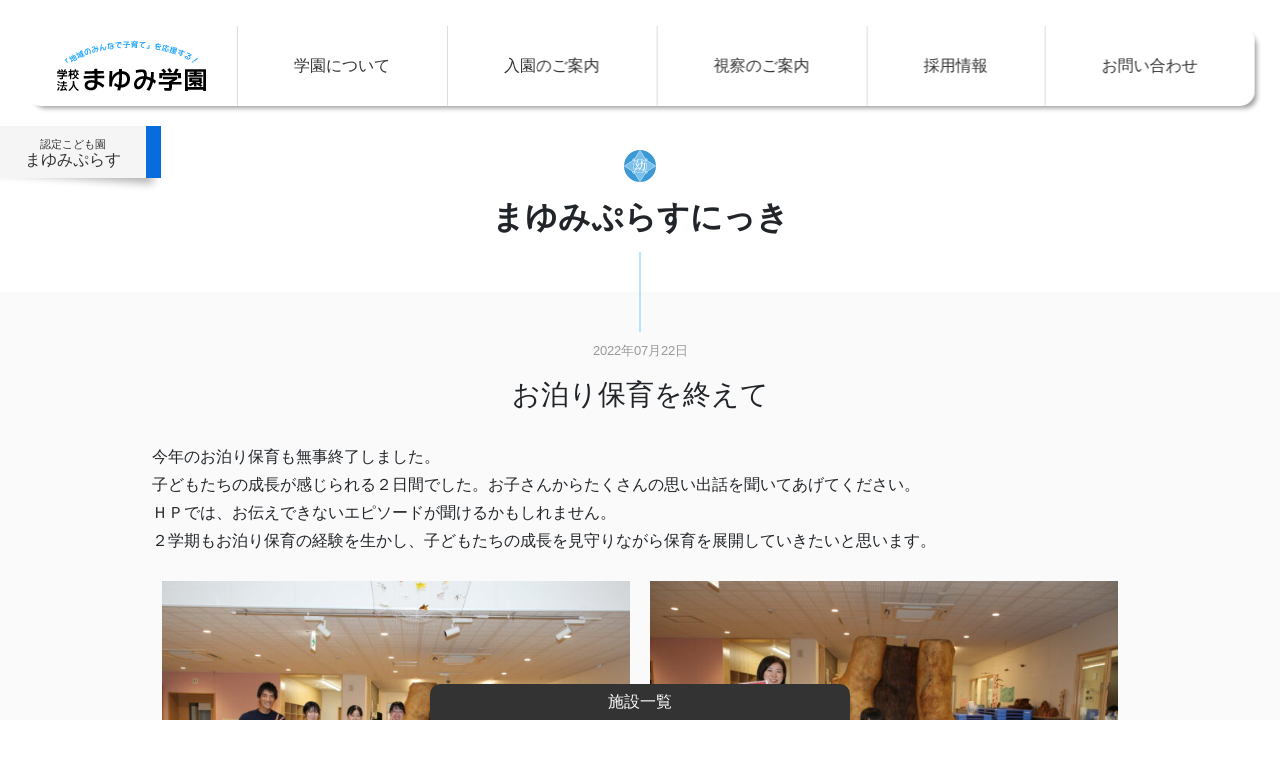

--- FILE ---
content_type: text/html; charset=UTF-8
request_url: https://www.mayumi.ac.jp/public/place-diary/19364
body_size: 5057
content:
<!DOCTYPE html>
<html lang="ja">
<head>
    <!-- Google tag (gtag.js) -->
    <script async src="https://www.googletagmanager.com/gtag/js?id=G-R3NS5H9K01"></script>
    <script>
        window.dataLayer = window.dataLayer || [];
        function gtag(){dataLayer.push(arguments);}
        gtag('js', new Date());
        gtag('config', 'G-R3NS5H9K01');
    </script>
	<meta charset="UTF-8">
	<meta name="viewport" content="width=device-width, initial-scale=1">
	<title>お泊り保育を終えて &#8211; 学校法人まゆみ学園</title>

	<link rel="stylesheet" type="text/css" href="https://www.mayumi.ac.jp/wordpress/wp-content/themes/mayumi2023/style/bootstrap.min.css">

	<script type="text/javascript" src="https://www.mayumi.ac.jp/wordpress/wp-content/themes/mayumi2023/js/jquery-3.7.1.min.js"></script>

	<script type="text/javascript" src="https://www.mayumi.ac.jp/wordpress/wp-content/themes/mayumi2023/js/swiper/swiper-bundle.min.js"></script>
	<link rel="stylesheet" type="text/css" href="https://www.mayumi.ac.jp/wordpress/wp-content/themes/mayumi2023/js/swiper/swiper-bundle.min.css">

	<link rel="stylesheet" type="text/css" href="https://www.mayumi.ac.jp/wordpress/wp-content/themes/mayumi2023/style/style.css?d=20241028103001">

	<script type="text/javascript" src="https://www.mayumi.ac.jp/wordpress/wp-content/themes/mayumi2023/js/common.js?d=20231128101948"></script>

			
	<meta name='robots' content='max-image-preview:large' />
<link rel="alternate" type="application/rss+xml" title="学校法人まゆみ学園 &raquo; お泊り保育を終えて のコメントのフィード" href="https://www.mayumi.ac.jp/public/place-diary/19364/feed" />
<link rel='stylesheet' id='wp-block-library-css' href='https://www.mayumi.ac.jp/wordpress/wp-includes/css/dist/block-library/style.min.css?ver=6.4.7' type='text/css' media='all' />
<style id='classic-theme-styles-inline-css' type='text/css'>
/*! This file is auto-generated */
.wp-block-button__link{color:#fff;background-color:#32373c;border-radius:9999px;box-shadow:none;text-decoration:none;padding:calc(.667em + 2px) calc(1.333em + 2px);font-size:1.125em}.wp-block-file__button{background:#32373c;color:#fff;text-decoration:none}
</style>
<style id='global-styles-inline-css' type='text/css'>
body{--wp--preset--color--black: #000000;--wp--preset--color--cyan-bluish-gray: #abb8c3;--wp--preset--color--white: #ffffff;--wp--preset--color--pale-pink: #f78da7;--wp--preset--color--vivid-red: #cf2e2e;--wp--preset--color--luminous-vivid-orange: #ff6900;--wp--preset--color--luminous-vivid-amber: #fcb900;--wp--preset--color--light-green-cyan: #7bdcb5;--wp--preset--color--vivid-green-cyan: #00d084;--wp--preset--color--pale-cyan-blue: #8ed1fc;--wp--preset--color--vivid-cyan-blue: #0693e3;--wp--preset--color--vivid-purple: #9b51e0;--wp--preset--gradient--vivid-cyan-blue-to-vivid-purple: linear-gradient(135deg,rgba(6,147,227,1) 0%,rgb(155,81,224) 100%);--wp--preset--gradient--light-green-cyan-to-vivid-green-cyan: linear-gradient(135deg,rgb(122,220,180) 0%,rgb(0,208,130) 100%);--wp--preset--gradient--luminous-vivid-amber-to-luminous-vivid-orange: linear-gradient(135deg,rgba(252,185,0,1) 0%,rgba(255,105,0,1) 100%);--wp--preset--gradient--luminous-vivid-orange-to-vivid-red: linear-gradient(135deg,rgba(255,105,0,1) 0%,rgb(207,46,46) 100%);--wp--preset--gradient--very-light-gray-to-cyan-bluish-gray: linear-gradient(135deg,rgb(238,238,238) 0%,rgb(169,184,195) 100%);--wp--preset--gradient--cool-to-warm-spectrum: linear-gradient(135deg,rgb(74,234,220) 0%,rgb(151,120,209) 20%,rgb(207,42,186) 40%,rgb(238,44,130) 60%,rgb(251,105,98) 80%,rgb(254,248,76) 100%);--wp--preset--gradient--blush-light-purple: linear-gradient(135deg,rgb(255,206,236) 0%,rgb(152,150,240) 100%);--wp--preset--gradient--blush-bordeaux: linear-gradient(135deg,rgb(254,205,165) 0%,rgb(254,45,45) 50%,rgb(107,0,62) 100%);--wp--preset--gradient--luminous-dusk: linear-gradient(135deg,rgb(255,203,112) 0%,rgb(199,81,192) 50%,rgb(65,88,208) 100%);--wp--preset--gradient--pale-ocean: linear-gradient(135deg,rgb(255,245,203) 0%,rgb(182,227,212) 50%,rgb(51,167,181) 100%);--wp--preset--gradient--electric-grass: linear-gradient(135deg,rgb(202,248,128) 0%,rgb(113,206,126) 100%);--wp--preset--gradient--midnight: linear-gradient(135deg,rgb(2,3,129) 0%,rgb(40,116,252) 100%);--wp--preset--font-size--small: 13px;--wp--preset--font-size--medium: 20px;--wp--preset--font-size--large: 36px;--wp--preset--font-size--x-large: 42px;--wp--preset--spacing--20: 0.44rem;--wp--preset--spacing--30: 0.67rem;--wp--preset--spacing--40: 1rem;--wp--preset--spacing--50: 1.5rem;--wp--preset--spacing--60: 2.25rem;--wp--preset--spacing--70: 3.38rem;--wp--preset--spacing--80: 5.06rem;--wp--preset--shadow--natural: 6px 6px 9px rgba(0, 0, 0, 0.2);--wp--preset--shadow--deep: 12px 12px 50px rgba(0, 0, 0, 0.4);--wp--preset--shadow--sharp: 6px 6px 0px rgba(0, 0, 0, 0.2);--wp--preset--shadow--outlined: 6px 6px 0px -3px rgba(255, 255, 255, 1), 6px 6px rgba(0, 0, 0, 1);--wp--preset--shadow--crisp: 6px 6px 0px rgba(0, 0, 0, 1);}:where(.is-layout-flex){gap: 0.5em;}:where(.is-layout-grid){gap: 0.5em;}body .is-layout-flow > .alignleft{float: left;margin-inline-start: 0;margin-inline-end: 2em;}body .is-layout-flow > .alignright{float: right;margin-inline-start: 2em;margin-inline-end: 0;}body .is-layout-flow > .aligncenter{margin-left: auto !important;margin-right: auto !important;}body .is-layout-constrained > .alignleft{float: left;margin-inline-start: 0;margin-inline-end: 2em;}body .is-layout-constrained > .alignright{float: right;margin-inline-start: 2em;margin-inline-end: 0;}body .is-layout-constrained > .aligncenter{margin-left: auto !important;margin-right: auto !important;}body .is-layout-constrained > :where(:not(.alignleft):not(.alignright):not(.alignfull)){max-width: var(--wp--style--global--content-size);margin-left: auto !important;margin-right: auto !important;}body .is-layout-constrained > .alignwide{max-width: var(--wp--style--global--wide-size);}body .is-layout-flex{display: flex;}body .is-layout-flex{flex-wrap: wrap;align-items: center;}body .is-layout-flex > *{margin: 0;}body .is-layout-grid{display: grid;}body .is-layout-grid > *{margin: 0;}:where(.wp-block-columns.is-layout-flex){gap: 2em;}:where(.wp-block-columns.is-layout-grid){gap: 2em;}:where(.wp-block-post-template.is-layout-flex){gap: 1.25em;}:where(.wp-block-post-template.is-layout-grid){gap: 1.25em;}.has-black-color{color: var(--wp--preset--color--black) !important;}.has-cyan-bluish-gray-color{color: var(--wp--preset--color--cyan-bluish-gray) !important;}.has-white-color{color: var(--wp--preset--color--white) !important;}.has-pale-pink-color{color: var(--wp--preset--color--pale-pink) !important;}.has-vivid-red-color{color: var(--wp--preset--color--vivid-red) !important;}.has-luminous-vivid-orange-color{color: var(--wp--preset--color--luminous-vivid-orange) !important;}.has-luminous-vivid-amber-color{color: var(--wp--preset--color--luminous-vivid-amber) !important;}.has-light-green-cyan-color{color: var(--wp--preset--color--light-green-cyan) !important;}.has-vivid-green-cyan-color{color: var(--wp--preset--color--vivid-green-cyan) !important;}.has-pale-cyan-blue-color{color: var(--wp--preset--color--pale-cyan-blue) !important;}.has-vivid-cyan-blue-color{color: var(--wp--preset--color--vivid-cyan-blue) !important;}.has-vivid-purple-color{color: var(--wp--preset--color--vivid-purple) !important;}.has-black-background-color{background-color: var(--wp--preset--color--black) !important;}.has-cyan-bluish-gray-background-color{background-color: var(--wp--preset--color--cyan-bluish-gray) !important;}.has-white-background-color{background-color: var(--wp--preset--color--white) !important;}.has-pale-pink-background-color{background-color: var(--wp--preset--color--pale-pink) !important;}.has-vivid-red-background-color{background-color: var(--wp--preset--color--vivid-red) !important;}.has-luminous-vivid-orange-background-color{background-color: var(--wp--preset--color--luminous-vivid-orange) !important;}.has-luminous-vivid-amber-background-color{background-color: var(--wp--preset--color--luminous-vivid-amber) !important;}.has-light-green-cyan-background-color{background-color: var(--wp--preset--color--light-green-cyan) !important;}.has-vivid-green-cyan-background-color{background-color: var(--wp--preset--color--vivid-green-cyan) !important;}.has-pale-cyan-blue-background-color{background-color: var(--wp--preset--color--pale-cyan-blue) !important;}.has-vivid-cyan-blue-background-color{background-color: var(--wp--preset--color--vivid-cyan-blue) !important;}.has-vivid-purple-background-color{background-color: var(--wp--preset--color--vivid-purple) !important;}.has-black-border-color{border-color: var(--wp--preset--color--black) !important;}.has-cyan-bluish-gray-border-color{border-color: var(--wp--preset--color--cyan-bluish-gray) !important;}.has-white-border-color{border-color: var(--wp--preset--color--white) !important;}.has-pale-pink-border-color{border-color: var(--wp--preset--color--pale-pink) !important;}.has-vivid-red-border-color{border-color: var(--wp--preset--color--vivid-red) !important;}.has-luminous-vivid-orange-border-color{border-color: var(--wp--preset--color--luminous-vivid-orange) !important;}.has-luminous-vivid-amber-border-color{border-color: var(--wp--preset--color--luminous-vivid-amber) !important;}.has-light-green-cyan-border-color{border-color: var(--wp--preset--color--light-green-cyan) !important;}.has-vivid-green-cyan-border-color{border-color: var(--wp--preset--color--vivid-green-cyan) !important;}.has-pale-cyan-blue-border-color{border-color: var(--wp--preset--color--pale-cyan-blue) !important;}.has-vivid-cyan-blue-border-color{border-color: var(--wp--preset--color--vivid-cyan-blue) !important;}.has-vivid-purple-border-color{border-color: var(--wp--preset--color--vivid-purple) !important;}.has-vivid-cyan-blue-to-vivid-purple-gradient-background{background: var(--wp--preset--gradient--vivid-cyan-blue-to-vivid-purple) !important;}.has-light-green-cyan-to-vivid-green-cyan-gradient-background{background: var(--wp--preset--gradient--light-green-cyan-to-vivid-green-cyan) !important;}.has-luminous-vivid-amber-to-luminous-vivid-orange-gradient-background{background: var(--wp--preset--gradient--luminous-vivid-amber-to-luminous-vivid-orange) !important;}.has-luminous-vivid-orange-to-vivid-red-gradient-background{background: var(--wp--preset--gradient--luminous-vivid-orange-to-vivid-red) !important;}.has-very-light-gray-to-cyan-bluish-gray-gradient-background{background: var(--wp--preset--gradient--very-light-gray-to-cyan-bluish-gray) !important;}.has-cool-to-warm-spectrum-gradient-background{background: var(--wp--preset--gradient--cool-to-warm-spectrum) !important;}.has-blush-light-purple-gradient-background{background: var(--wp--preset--gradient--blush-light-purple) !important;}.has-blush-bordeaux-gradient-background{background: var(--wp--preset--gradient--blush-bordeaux) !important;}.has-luminous-dusk-gradient-background{background: var(--wp--preset--gradient--luminous-dusk) !important;}.has-pale-ocean-gradient-background{background: var(--wp--preset--gradient--pale-ocean) !important;}.has-electric-grass-gradient-background{background: var(--wp--preset--gradient--electric-grass) !important;}.has-midnight-gradient-background{background: var(--wp--preset--gradient--midnight) !important;}.has-small-font-size{font-size: var(--wp--preset--font-size--small) !important;}.has-medium-font-size{font-size: var(--wp--preset--font-size--medium) !important;}.has-large-font-size{font-size: var(--wp--preset--font-size--large) !important;}.has-x-large-font-size{font-size: var(--wp--preset--font-size--x-large) !important;}
.wp-block-navigation a:where(:not(.wp-element-button)){color: inherit;}
:where(.wp-block-post-template.is-layout-flex){gap: 1.25em;}:where(.wp-block-post-template.is-layout-grid){gap: 1.25em;}
:where(.wp-block-columns.is-layout-flex){gap: 2em;}:where(.wp-block-columns.is-layout-grid){gap: 2em;}
.wp-block-pullquote{font-size: 1.5em;line-height: 1.6;}
</style>
<link rel='stylesheet' id='contact-form-7-css' href='https://www.mayumi.ac.jp/wordpress/wp-content/plugins/contact-form-7/includes/css/styles.css?ver=5.8.4' type='text/css' media='all' />
</head>

<body class="post-template-default single single-post postid-19364 single-format-standard" data-breakpoint="none" data-scroll="none">

<div id="fixmenu" class="position-fixed d-md-flex">
    <div id="logo" class="">
        <a href="https://www.mayumi.ac.jp"><img src="https://www.mayumi.ac.jp/wordpress/wp-content/themes/mayumi2023/images/common/logo.svg" alt="学校法人まゆみ学園"></a>
    </div>
    <div id="gmenu-wrapper" class="d-none d-md-block flex-fill">
        <ul id="gmenu" class="d-md-flex mb-0 list-unstyled">
            <li class="flex-fill"><a href="https://www.mayumi.ac.jp/#rinen" onclick="globalMenuClose();">学園について</a></li>
            <li class="flex-fill"><a href="https://www.mayumi.ac.jp/admission">入園のご案内</a></li>
            <li class="flex-fill"><a href="https://www.mayumi.ac.jp/inspection">視察のご案内</a></li>
            <li class="flex-fill"><a href="https://www.mayumi.ac.jp/recruit">採用情報</a></li>
            <li class="flex-fill"><a href="https://www.mayumi.ac.jp/contact">お問い合わせ</a></li>
        </ul>
    </div>
</div>
<div id="gmenu-opener" class="position-fixed d-block d-md-none"><span></span><span></span><span></span></div>

<div id="facility-switcher" class="up">
    <h3 class="text-center mt-2 mb-1">施設一覧</h3>
    <ul>
        <li class="fs fs-mayumi" alt="認定こども園まゆみ" data-name="まゆみ"><a href="https://www.mayumi.ac.jp/mayumi/"><img src="https://www.mayumi.ac.jp/wordpress/wp-content/themes/mayumi2023/images/menu/mayumi.jpg"></a></li>
        <li class="fs fs-yakata" alt="認定こども園子どもの館" data-name="子どもの館"><a href="https://www.mayumi.ac.jp/yakata/"><img src="https://www.mayumi.ac.jp/wordpress/wp-content/themes/mayumi2023/images/menu/yakata.jpg"></a></li>
        <li class="fs fs-place" alt="認定こども園まゆみぷらす" data-name="まゆみぷらす"><a href="https://www.mayumi.ac.jp/place/"><img src="https://www.mayumi.ac.jp/wordpress/wp-content/themes/mayumi2023/images/menu/place.jpg"></a></li>
        <li class="fs fs-shien" alt="地域・子育て支援センターぷらす" data-name="ぷらす"><a href="https://www.mayumi.ac.jp/shien/"><img src="https://www.mayumi.ac.jp/wordpress/wp-content/themes/mayumi2023/images/menu/shien.jpg"></a></li>
        <li class="fs fs-child" alt="チャイルドケアハウスこどもの家" data-name="こどもの家"><a href="https://www.mayumi.ac.jp/child/"><img src="https://www.mayumi.ac.jp/wordpress/wp-content/themes/mayumi2023/images/menu/child.jpg"></a></li>
        <li class="fs fs-den" alt="地域・子育て支援センターDen" data-name="Den"><a href="https://www.mayumi.ac.jp/den/"><img src="https://www.mayumi.ac.jp/wordpress/wp-content/themes/mayumi2023/images/menu/den.jpg"></a></li>
        <li class="fs fs-marble" alt="児童発達支援事業マーブルハウスまゆみ" data-name="マーブルハウスまゆみ"><a href="https://www.mayumi.ac.jp/marble/"><img src="https://www.mayumi.ac.jp/wordpress/wp-content/themes/mayumi2023/images/menu/marble.jpg"></a></li>
        <li class="fs fs-after" alt="放課後児童クラブアフタースクールまゆみ" data-name="アフタースクールまゆみ"><a href="https://www.mayumi.ac.jp/after/"><img src="https://www.mayumi.ac.jp/wordpress/wp-content/themes/mayumi2023/images/menu/after.jpg"></a></li>
    </ul>
</div>


<div id="shisetsu-mei-wrapper"><div id="shisetsu-mei" class="place"><a href="https://www.mayumi.ac.jp/place/"><span class="shisetsu-mei-1">認定こども園</span><span class="shisetsu-mei-2">まゆみぷらす</span></a></div></div>
<div id="diary">
<h2 class="text-center py-5">まゆみぷらすにっき</h2>
<div class="py-5 wrapper">
<div class="container">
<div class="row">
<div class="col">
<p class="text-center post-date">2022年07月22日</p>
<h3 class="text-center">お泊り保育を終えて</h3>
<p class="article">今年のお泊り保育も無事終了しました。<br />
子どもたちの成長が感じられる２日間でした。お子さんからたくさんの思い出話を聞いてあげてください。<br />
ＨＰでは、お伝えできないエピソードが聞けるかもしれません。<br />
２学期もお泊り保育の経験を生かし、子どもたちの成長を見守りながら保育を展開していきたいと思います。<br />
</p>
<div class="img-box">
<div class="img-crop-box"><img class="post-img" src="https://www.mayumi.ac.jp/wordpress/wp-content/uploads/2022/07/C23A4791-600x450.jpg"></div>
<div class="img-crop-box"><img class="post-img" src="https://www.mayumi.ac.jp/wordpress/wp-content/uploads/2022/07/C23A4749-600x450.jpg"></div>
<div class="img-crop-box"><img class="post-img" src="https://www.mayumi.ac.jp/wordpress/wp-content/uploads/2022/07/C23A4755-600x450.jpg"></div>
<div class="img-crop-box"><img class="post-img" src="https://www.mayumi.ac.jp/wordpress/wp-content/uploads/2022/07/C23A4760-600x450.jpg"></div>
<div class="img-crop-box"><img class="post-img" src="https://www.mayumi.ac.jp/wordpress/wp-content/uploads/2022/07/C23A4765-600x450.jpg"></div>
<div class="img-crop-box"><img class="post-img" src="https://www.mayumi.ac.jp/wordpress/wp-content/uploads/2022/07/C23A4774-600x450.jpg"></div>
<div class="img-crop-box"><img class="post-img" src="https://www.mayumi.ac.jp/wordpress/wp-content/uploads/2022/07/C23A4780-600x450.jpg"></div>
<div class="img-crop-box"><img class="post-img" src="https://www.mayumi.ac.jp/wordpress/wp-content/uploads/2022/07/C23A4784-600x450.jpg"></div>
<div class="img-crop-box"><img class="post-img" src="https://www.mayumi.ac.jp/wordpress/wp-content/uploads/2022/07/C23A4785-600x450.jpg"></div>
</div>
</div>
</div>
</div>
</div>
</div>



<footer>
    <div class="container position-relative">
        <div class="row">
            <div class="col">
                <div class="pb-5" id="footer-logo">
                    <a href=""><img class="logo" src="https://www.mayumi.ac.jp/wordpress/wp-content/themes/mayumi2023/images/common/logo-white.svg" alt="学校法人まゆみ学園"></a>
                </div>
                <div id="footer-address">
                    <ul class="row row-cols-1 row-cols-sm-2 row-cols-md-3 row-cols-lg-4">
                        <li class="col p-2">
                            <p class="title">認定こども園　まゆみ</p>
                            <p class="address">〒969-1404<br>福島県二本松市油井字鶴巻138</p>
                            <p class="tel">TEL.0243-22-0145</p>
                        </li>
                        <li class="col p-2">
                            <p class="title">認定こども園　子どもの館</p>
                            <p class="address">〒964-0874<br>福島県二本松市中里49-12</p>
                            <p class="tel">TEL.0243-22-3745</p>
                        </li>
                        <li class="col p-2">
                            <p class="title">認定こども園　まゆみぷらす</p>
                            <p class="address">〒969-1404<br>福島県二本松市油井字石倉80-1</p>
                            <p class="tel">TEL.0243-24-8345</p>
                        </li>
                        <li class="col p-2">
                            <p class="title">地域・子育て支援センター　ぷらす</p>
                            <p class="address">〒969-1404<br>福島県二本松市油井字石倉80-1</p>
                            <p class="tel">TEL.0243-24-8347</p>
                        </li>
                        <li class="col p-2">
                            <p class="title">チャイルドケアハウス　こどもの家</p>
                            <p class="address">〒969-1404<br>福島県二本松市油井字石倉74-1</p>
                            <p class="tel">TEL.0243-24-8645</p>
                        </li>
                        <li class="col p-2">
                            <p class="title">地域・子育て支援センター　Den</p>
                            <p class="address">〒969-1404<br>福島県二本松市油井字鶴巻138</p>
                            <p class="tel">TEL.0243-24-6745</p>
                        </li>
                        <li class="col p-2">
                            <p class="title">児童発達支援事業　マーブルハウスまゆみ</p>
                            <p class="address">〒969-1404<br>福島県二本松市油井字鶴巻138</p>
                            <p class="tel">TEL.0243-24-6748</p>
                        </li>
                        <li class="col p-2">
                            <p class="title">放課後児童クラブ　アフタースクールまゆみ</p>
                            <p class="address">〒964-0902<br>福島県二本松市竹田2-133</p>
                            <p class="tel">TEL.0243-24-8117</p>
                        </li>
                    </ul>
                </div>
                <div id="copy" class="text-center"><small>Copyright © Mayumi Gakuen. All rights reserved.</small></div>
            </div>
        </div>
    </div>
</footer>

<script type="text/javascript" src="https://www.mayumi.ac.jp/wordpress/wp-content/plugins/contact-form-7/includes/swv/js/index.js?ver=5.8.4" id="swv-js"></script>
<script type="text/javascript" id="contact-form-7-js-extra">
/* <![CDATA[ */
var wpcf7 = {"api":{"root":"https:\/\/www.mayumi.ac.jp\/wp-json\/","namespace":"contact-form-7\/v1"}};
/* ]]> */
</script>
<script type="text/javascript" src="https://www.mayumi.ac.jp/wordpress/wp-content/plugins/contact-form-7/includes/js/index.js?ver=5.8.4" id="contact-form-7-js"></script>
<script type="text/javascript" src="https://www.google.com/recaptcha/api.js?render=6LdmJSUpAAAAAIeMWQd0OhorMwBB2AJ-uQH0yimL&amp;ver=3.0" id="google-recaptcha-js"></script>
<script type="text/javascript" src="https://www.mayumi.ac.jp/wordpress/wp-includes/js/dist/vendor/wp-polyfill-inert.min.js?ver=3.1.2" id="wp-polyfill-inert-js"></script>
<script type="text/javascript" src="https://www.mayumi.ac.jp/wordpress/wp-includes/js/dist/vendor/regenerator-runtime.min.js?ver=0.14.0" id="regenerator-runtime-js"></script>
<script type="text/javascript" src="https://www.mayumi.ac.jp/wordpress/wp-includes/js/dist/vendor/wp-polyfill.min.js?ver=3.15.0" id="wp-polyfill-js"></script>
<script type="text/javascript" id="wpcf7-recaptcha-js-extra">
/* <![CDATA[ */
var wpcf7_recaptcha = {"sitekey":"6LdmJSUpAAAAAIeMWQd0OhorMwBB2AJ-uQH0yimL","actions":{"homepage":"homepage","contactform":"contactform"}};
/* ]]> */
</script>
<script type="text/javascript" src="https://www.mayumi.ac.jp/wordpress/wp-content/plugins/contact-form-7/modules/recaptcha/index.js?ver=5.8.4" id="wpcf7-recaptcha-js"></script>

</body>
</html>

--- FILE ---
content_type: text/html; charset=utf-8
request_url: https://www.google.com/recaptcha/api2/anchor?ar=1&k=6LdmJSUpAAAAAIeMWQd0OhorMwBB2AJ-uQH0yimL&co=aHR0cHM6Ly93d3cubWF5dW1pLmFjLmpwOjQ0Mw..&hl=en&v=N67nZn4AqZkNcbeMu4prBgzg&size=invisible&anchor-ms=20000&execute-ms=30000&cb=rtrplwc3ae3u
body_size: 48711
content:
<!DOCTYPE HTML><html dir="ltr" lang="en"><head><meta http-equiv="Content-Type" content="text/html; charset=UTF-8">
<meta http-equiv="X-UA-Compatible" content="IE=edge">
<title>reCAPTCHA</title>
<style type="text/css">
/* cyrillic-ext */
@font-face {
  font-family: 'Roboto';
  font-style: normal;
  font-weight: 400;
  font-stretch: 100%;
  src: url(//fonts.gstatic.com/s/roboto/v48/KFO7CnqEu92Fr1ME7kSn66aGLdTylUAMa3GUBHMdazTgWw.woff2) format('woff2');
  unicode-range: U+0460-052F, U+1C80-1C8A, U+20B4, U+2DE0-2DFF, U+A640-A69F, U+FE2E-FE2F;
}
/* cyrillic */
@font-face {
  font-family: 'Roboto';
  font-style: normal;
  font-weight: 400;
  font-stretch: 100%;
  src: url(//fonts.gstatic.com/s/roboto/v48/KFO7CnqEu92Fr1ME7kSn66aGLdTylUAMa3iUBHMdazTgWw.woff2) format('woff2');
  unicode-range: U+0301, U+0400-045F, U+0490-0491, U+04B0-04B1, U+2116;
}
/* greek-ext */
@font-face {
  font-family: 'Roboto';
  font-style: normal;
  font-weight: 400;
  font-stretch: 100%;
  src: url(//fonts.gstatic.com/s/roboto/v48/KFO7CnqEu92Fr1ME7kSn66aGLdTylUAMa3CUBHMdazTgWw.woff2) format('woff2');
  unicode-range: U+1F00-1FFF;
}
/* greek */
@font-face {
  font-family: 'Roboto';
  font-style: normal;
  font-weight: 400;
  font-stretch: 100%;
  src: url(//fonts.gstatic.com/s/roboto/v48/KFO7CnqEu92Fr1ME7kSn66aGLdTylUAMa3-UBHMdazTgWw.woff2) format('woff2');
  unicode-range: U+0370-0377, U+037A-037F, U+0384-038A, U+038C, U+038E-03A1, U+03A3-03FF;
}
/* math */
@font-face {
  font-family: 'Roboto';
  font-style: normal;
  font-weight: 400;
  font-stretch: 100%;
  src: url(//fonts.gstatic.com/s/roboto/v48/KFO7CnqEu92Fr1ME7kSn66aGLdTylUAMawCUBHMdazTgWw.woff2) format('woff2');
  unicode-range: U+0302-0303, U+0305, U+0307-0308, U+0310, U+0312, U+0315, U+031A, U+0326-0327, U+032C, U+032F-0330, U+0332-0333, U+0338, U+033A, U+0346, U+034D, U+0391-03A1, U+03A3-03A9, U+03B1-03C9, U+03D1, U+03D5-03D6, U+03F0-03F1, U+03F4-03F5, U+2016-2017, U+2034-2038, U+203C, U+2040, U+2043, U+2047, U+2050, U+2057, U+205F, U+2070-2071, U+2074-208E, U+2090-209C, U+20D0-20DC, U+20E1, U+20E5-20EF, U+2100-2112, U+2114-2115, U+2117-2121, U+2123-214F, U+2190, U+2192, U+2194-21AE, U+21B0-21E5, U+21F1-21F2, U+21F4-2211, U+2213-2214, U+2216-22FF, U+2308-230B, U+2310, U+2319, U+231C-2321, U+2336-237A, U+237C, U+2395, U+239B-23B7, U+23D0, U+23DC-23E1, U+2474-2475, U+25AF, U+25B3, U+25B7, U+25BD, U+25C1, U+25CA, U+25CC, U+25FB, U+266D-266F, U+27C0-27FF, U+2900-2AFF, U+2B0E-2B11, U+2B30-2B4C, U+2BFE, U+3030, U+FF5B, U+FF5D, U+1D400-1D7FF, U+1EE00-1EEFF;
}
/* symbols */
@font-face {
  font-family: 'Roboto';
  font-style: normal;
  font-weight: 400;
  font-stretch: 100%;
  src: url(//fonts.gstatic.com/s/roboto/v48/KFO7CnqEu92Fr1ME7kSn66aGLdTylUAMaxKUBHMdazTgWw.woff2) format('woff2');
  unicode-range: U+0001-000C, U+000E-001F, U+007F-009F, U+20DD-20E0, U+20E2-20E4, U+2150-218F, U+2190, U+2192, U+2194-2199, U+21AF, U+21E6-21F0, U+21F3, U+2218-2219, U+2299, U+22C4-22C6, U+2300-243F, U+2440-244A, U+2460-24FF, U+25A0-27BF, U+2800-28FF, U+2921-2922, U+2981, U+29BF, U+29EB, U+2B00-2BFF, U+4DC0-4DFF, U+FFF9-FFFB, U+10140-1018E, U+10190-1019C, U+101A0, U+101D0-101FD, U+102E0-102FB, U+10E60-10E7E, U+1D2C0-1D2D3, U+1D2E0-1D37F, U+1F000-1F0FF, U+1F100-1F1AD, U+1F1E6-1F1FF, U+1F30D-1F30F, U+1F315, U+1F31C, U+1F31E, U+1F320-1F32C, U+1F336, U+1F378, U+1F37D, U+1F382, U+1F393-1F39F, U+1F3A7-1F3A8, U+1F3AC-1F3AF, U+1F3C2, U+1F3C4-1F3C6, U+1F3CA-1F3CE, U+1F3D4-1F3E0, U+1F3ED, U+1F3F1-1F3F3, U+1F3F5-1F3F7, U+1F408, U+1F415, U+1F41F, U+1F426, U+1F43F, U+1F441-1F442, U+1F444, U+1F446-1F449, U+1F44C-1F44E, U+1F453, U+1F46A, U+1F47D, U+1F4A3, U+1F4B0, U+1F4B3, U+1F4B9, U+1F4BB, U+1F4BF, U+1F4C8-1F4CB, U+1F4D6, U+1F4DA, U+1F4DF, U+1F4E3-1F4E6, U+1F4EA-1F4ED, U+1F4F7, U+1F4F9-1F4FB, U+1F4FD-1F4FE, U+1F503, U+1F507-1F50B, U+1F50D, U+1F512-1F513, U+1F53E-1F54A, U+1F54F-1F5FA, U+1F610, U+1F650-1F67F, U+1F687, U+1F68D, U+1F691, U+1F694, U+1F698, U+1F6AD, U+1F6B2, U+1F6B9-1F6BA, U+1F6BC, U+1F6C6-1F6CF, U+1F6D3-1F6D7, U+1F6E0-1F6EA, U+1F6F0-1F6F3, U+1F6F7-1F6FC, U+1F700-1F7FF, U+1F800-1F80B, U+1F810-1F847, U+1F850-1F859, U+1F860-1F887, U+1F890-1F8AD, U+1F8B0-1F8BB, U+1F8C0-1F8C1, U+1F900-1F90B, U+1F93B, U+1F946, U+1F984, U+1F996, U+1F9E9, U+1FA00-1FA6F, U+1FA70-1FA7C, U+1FA80-1FA89, U+1FA8F-1FAC6, U+1FACE-1FADC, U+1FADF-1FAE9, U+1FAF0-1FAF8, U+1FB00-1FBFF;
}
/* vietnamese */
@font-face {
  font-family: 'Roboto';
  font-style: normal;
  font-weight: 400;
  font-stretch: 100%;
  src: url(//fonts.gstatic.com/s/roboto/v48/KFO7CnqEu92Fr1ME7kSn66aGLdTylUAMa3OUBHMdazTgWw.woff2) format('woff2');
  unicode-range: U+0102-0103, U+0110-0111, U+0128-0129, U+0168-0169, U+01A0-01A1, U+01AF-01B0, U+0300-0301, U+0303-0304, U+0308-0309, U+0323, U+0329, U+1EA0-1EF9, U+20AB;
}
/* latin-ext */
@font-face {
  font-family: 'Roboto';
  font-style: normal;
  font-weight: 400;
  font-stretch: 100%;
  src: url(//fonts.gstatic.com/s/roboto/v48/KFO7CnqEu92Fr1ME7kSn66aGLdTylUAMa3KUBHMdazTgWw.woff2) format('woff2');
  unicode-range: U+0100-02BA, U+02BD-02C5, U+02C7-02CC, U+02CE-02D7, U+02DD-02FF, U+0304, U+0308, U+0329, U+1D00-1DBF, U+1E00-1E9F, U+1EF2-1EFF, U+2020, U+20A0-20AB, U+20AD-20C0, U+2113, U+2C60-2C7F, U+A720-A7FF;
}
/* latin */
@font-face {
  font-family: 'Roboto';
  font-style: normal;
  font-weight: 400;
  font-stretch: 100%;
  src: url(//fonts.gstatic.com/s/roboto/v48/KFO7CnqEu92Fr1ME7kSn66aGLdTylUAMa3yUBHMdazQ.woff2) format('woff2');
  unicode-range: U+0000-00FF, U+0131, U+0152-0153, U+02BB-02BC, U+02C6, U+02DA, U+02DC, U+0304, U+0308, U+0329, U+2000-206F, U+20AC, U+2122, U+2191, U+2193, U+2212, U+2215, U+FEFF, U+FFFD;
}
/* cyrillic-ext */
@font-face {
  font-family: 'Roboto';
  font-style: normal;
  font-weight: 500;
  font-stretch: 100%;
  src: url(//fonts.gstatic.com/s/roboto/v48/KFO7CnqEu92Fr1ME7kSn66aGLdTylUAMa3GUBHMdazTgWw.woff2) format('woff2');
  unicode-range: U+0460-052F, U+1C80-1C8A, U+20B4, U+2DE0-2DFF, U+A640-A69F, U+FE2E-FE2F;
}
/* cyrillic */
@font-face {
  font-family: 'Roboto';
  font-style: normal;
  font-weight: 500;
  font-stretch: 100%;
  src: url(//fonts.gstatic.com/s/roboto/v48/KFO7CnqEu92Fr1ME7kSn66aGLdTylUAMa3iUBHMdazTgWw.woff2) format('woff2');
  unicode-range: U+0301, U+0400-045F, U+0490-0491, U+04B0-04B1, U+2116;
}
/* greek-ext */
@font-face {
  font-family: 'Roboto';
  font-style: normal;
  font-weight: 500;
  font-stretch: 100%;
  src: url(//fonts.gstatic.com/s/roboto/v48/KFO7CnqEu92Fr1ME7kSn66aGLdTylUAMa3CUBHMdazTgWw.woff2) format('woff2');
  unicode-range: U+1F00-1FFF;
}
/* greek */
@font-face {
  font-family: 'Roboto';
  font-style: normal;
  font-weight: 500;
  font-stretch: 100%;
  src: url(//fonts.gstatic.com/s/roboto/v48/KFO7CnqEu92Fr1ME7kSn66aGLdTylUAMa3-UBHMdazTgWw.woff2) format('woff2');
  unicode-range: U+0370-0377, U+037A-037F, U+0384-038A, U+038C, U+038E-03A1, U+03A3-03FF;
}
/* math */
@font-face {
  font-family: 'Roboto';
  font-style: normal;
  font-weight: 500;
  font-stretch: 100%;
  src: url(//fonts.gstatic.com/s/roboto/v48/KFO7CnqEu92Fr1ME7kSn66aGLdTylUAMawCUBHMdazTgWw.woff2) format('woff2');
  unicode-range: U+0302-0303, U+0305, U+0307-0308, U+0310, U+0312, U+0315, U+031A, U+0326-0327, U+032C, U+032F-0330, U+0332-0333, U+0338, U+033A, U+0346, U+034D, U+0391-03A1, U+03A3-03A9, U+03B1-03C9, U+03D1, U+03D5-03D6, U+03F0-03F1, U+03F4-03F5, U+2016-2017, U+2034-2038, U+203C, U+2040, U+2043, U+2047, U+2050, U+2057, U+205F, U+2070-2071, U+2074-208E, U+2090-209C, U+20D0-20DC, U+20E1, U+20E5-20EF, U+2100-2112, U+2114-2115, U+2117-2121, U+2123-214F, U+2190, U+2192, U+2194-21AE, U+21B0-21E5, U+21F1-21F2, U+21F4-2211, U+2213-2214, U+2216-22FF, U+2308-230B, U+2310, U+2319, U+231C-2321, U+2336-237A, U+237C, U+2395, U+239B-23B7, U+23D0, U+23DC-23E1, U+2474-2475, U+25AF, U+25B3, U+25B7, U+25BD, U+25C1, U+25CA, U+25CC, U+25FB, U+266D-266F, U+27C0-27FF, U+2900-2AFF, U+2B0E-2B11, U+2B30-2B4C, U+2BFE, U+3030, U+FF5B, U+FF5D, U+1D400-1D7FF, U+1EE00-1EEFF;
}
/* symbols */
@font-face {
  font-family: 'Roboto';
  font-style: normal;
  font-weight: 500;
  font-stretch: 100%;
  src: url(//fonts.gstatic.com/s/roboto/v48/KFO7CnqEu92Fr1ME7kSn66aGLdTylUAMaxKUBHMdazTgWw.woff2) format('woff2');
  unicode-range: U+0001-000C, U+000E-001F, U+007F-009F, U+20DD-20E0, U+20E2-20E4, U+2150-218F, U+2190, U+2192, U+2194-2199, U+21AF, U+21E6-21F0, U+21F3, U+2218-2219, U+2299, U+22C4-22C6, U+2300-243F, U+2440-244A, U+2460-24FF, U+25A0-27BF, U+2800-28FF, U+2921-2922, U+2981, U+29BF, U+29EB, U+2B00-2BFF, U+4DC0-4DFF, U+FFF9-FFFB, U+10140-1018E, U+10190-1019C, U+101A0, U+101D0-101FD, U+102E0-102FB, U+10E60-10E7E, U+1D2C0-1D2D3, U+1D2E0-1D37F, U+1F000-1F0FF, U+1F100-1F1AD, U+1F1E6-1F1FF, U+1F30D-1F30F, U+1F315, U+1F31C, U+1F31E, U+1F320-1F32C, U+1F336, U+1F378, U+1F37D, U+1F382, U+1F393-1F39F, U+1F3A7-1F3A8, U+1F3AC-1F3AF, U+1F3C2, U+1F3C4-1F3C6, U+1F3CA-1F3CE, U+1F3D4-1F3E0, U+1F3ED, U+1F3F1-1F3F3, U+1F3F5-1F3F7, U+1F408, U+1F415, U+1F41F, U+1F426, U+1F43F, U+1F441-1F442, U+1F444, U+1F446-1F449, U+1F44C-1F44E, U+1F453, U+1F46A, U+1F47D, U+1F4A3, U+1F4B0, U+1F4B3, U+1F4B9, U+1F4BB, U+1F4BF, U+1F4C8-1F4CB, U+1F4D6, U+1F4DA, U+1F4DF, U+1F4E3-1F4E6, U+1F4EA-1F4ED, U+1F4F7, U+1F4F9-1F4FB, U+1F4FD-1F4FE, U+1F503, U+1F507-1F50B, U+1F50D, U+1F512-1F513, U+1F53E-1F54A, U+1F54F-1F5FA, U+1F610, U+1F650-1F67F, U+1F687, U+1F68D, U+1F691, U+1F694, U+1F698, U+1F6AD, U+1F6B2, U+1F6B9-1F6BA, U+1F6BC, U+1F6C6-1F6CF, U+1F6D3-1F6D7, U+1F6E0-1F6EA, U+1F6F0-1F6F3, U+1F6F7-1F6FC, U+1F700-1F7FF, U+1F800-1F80B, U+1F810-1F847, U+1F850-1F859, U+1F860-1F887, U+1F890-1F8AD, U+1F8B0-1F8BB, U+1F8C0-1F8C1, U+1F900-1F90B, U+1F93B, U+1F946, U+1F984, U+1F996, U+1F9E9, U+1FA00-1FA6F, U+1FA70-1FA7C, U+1FA80-1FA89, U+1FA8F-1FAC6, U+1FACE-1FADC, U+1FADF-1FAE9, U+1FAF0-1FAF8, U+1FB00-1FBFF;
}
/* vietnamese */
@font-face {
  font-family: 'Roboto';
  font-style: normal;
  font-weight: 500;
  font-stretch: 100%;
  src: url(//fonts.gstatic.com/s/roboto/v48/KFO7CnqEu92Fr1ME7kSn66aGLdTylUAMa3OUBHMdazTgWw.woff2) format('woff2');
  unicode-range: U+0102-0103, U+0110-0111, U+0128-0129, U+0168-0169, U+01A0-01A1, U+01AF-01B0, U+0300-0301, U+0303-0304, U+0308-0309, U+0323, U+0329, U+1EA0-1EF9, U+20AB;
}
/* latin-ext */
@font-face {
  font-family: 'Roboto';
  font-style: normal;
  font-weight: 500;
  font-stretch: 100%;
  src: url(//fonts.gstatic.com/s/roboto/v48/KFO7CnqEu92Fr1ME7kSn66aGLdTylUAMa3KUBHMdazTgWw.woff2) format('woff2');
  unicode-range: U+0100-02BA, U+02BD-02C5, U+02C7-02CC, U+02CE-02D7, U+02DD-02FF, U+0304, U+0308, U+0329, U+1D00-1DBF, U+1E00-1E9F, U+1EF2-1EFF, U+2020, U+20A0-20AB, U+20AD-20C0, U+2113, U+2C60-2C7F, U+A720-A7FF;
}
/* latin */
@font-face {
  font-family: 'Roboto';
  font-style: normal;
  font-weight: 500;
  font-stretch: 100%;
  src: url(//fonts.gstatic.com/s/roboto/v48/KFO7CnqEu92Fr1ME7kSn66aGLdTylUAMa3yUBHMdazQ.woff2) format('woff2');
  unicode-range: U+0000-00FF, U+0131, U+0152-0153, U+02BB-02BC, U+02C6, U+02DA, U+02DC, U+0304, U+0308, U+0329, U+2000-206F, U+20AC, U+2122, U+2191, U+2193, U+2212, U+2215, U+FEFF, U+FFFD;
}
/* cyrillic-ext */
@font-face {
  font-family: 'Roboto';
  font-style: normal;
  font-weight: 900;
  font-stretch: 100%;
  src: url(//fonts.gstatic.com/s/roboto/v48/KFO7CnqEu92Fr1ME7kSn66aGLdTylUAMa3GUBHMdazTgWw.woff2) format('woff2');
  unicode-range: U+0460-052F, U+1C80-1C8A, U+20B4, U+2DE0-2DFF, U+A640-A69F, U+FE2E-FE2F;
}
/* cyrillic */
@font-face {
  font-family: 'Roboto';
  font-style: normal;
  font-weight: 900;
  font-stretch: 100%;
  src: url(//fonts.gstatic.com/s/roboto/v48/KFO7CnqEu92Fr1ME7kSn66aGLdTylUAMa3iUBHMdazTgWw.woff2) format('woff2');
  unicode-range: U+0301, U+0400-045F, U+0490-0491, U+04B0-04B1, U+2116;
}
/* greek-ext */
@font-face {
  font-family: 'Roboto';
  font-style: normal;
  font-weight: 900;
  font-stretch: 100%;
  src: url(//fonts.gstatic.com/s/roboto/v48/KFO7CnqEu92Fr1ME7kSn66aGLdTylUAMa3CUBHMdazTgWw.woff2) format('woff2');
  unicode-range: U+1F00-1FFF;
}
/* greek */
@font-face {
  font-family: 'Roboto';
  font-style: normal;
  font-weight: 900;
  font-stretch: 100%;
  src: url(//fonts.gstatic.com/s/roboto/v48/KFO7CnqEu92Fr1ME7kSn66aGLdTylUAMa3-UBHMdazTgWw.woff2) format('woff2');
  unicode-range: U+0370-0377, U+037A-037F, U+0384-038A, U+038C, U+038E-03A1, U+03A3-03FF;
}
/* math */
@font-face {
  font-family: 'Roboto';
  font-style: normal;
  font-weight: 900;
  font-stretch: 100%;
  src: url(//fonts.gstatic.com/s/roboto/v48/KFO7CnqEu92Fr1ME7kSn66aGLdTylUAMawCUBHMdazTgWw.woff2) format('woff2');
  unicode-range: U+0302-0303, U+0305, U+0307-0308, U+0310, U+0312, U+0315, U+031A, U+0326-0327, U+032C, U+032F-0330, U+0332-0333, U+0338, U+033A, U+0346, U+034D, U+0391-03A1, U+03A3-03A9, U+03B1-03C9, U+03D1, U+03D5-03D6, U+03F0-03F1, U+03F4-03F5, U+2016-2017, U+2034-2038, U+203C, U+2040, U+2043, U+2047, U+2050, U+2057, U+205F, U+2070-2071, U+2074-208E, U+2090-209C, U+20D0-20DC, U+20E1, U+20E5-20EF, U+2100-2112, U+2114-2115, U+2117-2121, U+2123-214F, U+2190, U+2192, U+2194-21AE, U+21B0-21E5, U+21F1-21F2, U+21F4-2211, U+2213-2214, U+2216-22FF, U+2308-230B, U+2310, U+2319, U+231C-2321, U+2336-237A, U+237C, U+2395, U+239B-23B7, U+23D0, U+23DC-23E1, U+2474-2475, U+25AF, U+25B3, U+25B7, U+25BD, U+25C1, U+25CA, U+25CC, U+25FB, U+266D-266F, U+27C0-27FF, U+2900-2AFF, U+2B0E-2B11, U+2B30-2B4C, U+2BFE, U+3030, U+FF5B, U+FF5D, U+1D400-1D7FF, U+1EE00-1EEFF;
}
/* symbols */
@font-face {
  font-family: 'Roboto';
  font-style: normal;
  font-weight: 900;
  font-stretch: 100%;
  src: url(//fonts.gstatic.com/s/roboto/v48/KFO7CnqEu92Fr1ME7kSn66aGLdTylUAMaxKUBHMdazTgWw.woff2) format('woff2');
  unicode-range: U+0001-000C, U+000E-001F, U+007F-009F, U+20DD-20E0, U+20E2-20E4, U+2150-218F, U+2190, U+2192, U+2194-2199, U+21AF, U+21E6-21F0, U+21F3, U+2218-2219, U+2299, U+22C4-22C6, U+2300-243F, U+2440-244A, U+2460-24FF, U+25A0-27BF, U+2800-28FF, U+2921-2922, U+2981, U+29BF, U+29EB, U+2B00-2BFF, U+4DC0-4DFF, U+FFF9-FFFB, U+10140-1018E, U+10190-1019C, U+101A0, U+101D0-101FD, U+102E0-102FB, U+10E60-10E7E, U+1D2C0-1D2D3, U+1D2E0-1D37F, U+1F000-1F0FF, U+1F100-1F1AD, U+1F1E6-1F1FF, U+1F30D-1F30F, U+1F315, U+1F31C, U+1F31E, U+1F320-1F32C, U+1F336, U+1F378, U+1F37D, U+1F382, U+1F393-1F39F, U+1F3A7-1F3A8, U+1F3AC-1F3AF, U+1F3C2, U+1F3C4-1F3C6, U+1F3CA-1F3CE, U+1F3D4-1F3E0, U+1F3ED, U+1F3F1-1F3F3, U+1F3F5-1F3F7, U+1F408, U+1F415, U+1F41F, U+1F426, U+1F43F, U+1F441-1F442, U+1F444, U+1F446-1F449, U+1F44C-1F44E, U+1F453, U+1F46A, U+1F47D, U+1F4A3, U+1F4B0, U+1F4B3, U+1F4B9, U+1F4BB, U+1F4BF, U+1F4C8-1F4CB, U+1F4D6, U+1F4DA, U+1F4DF, U+1F4E3-1F4E6, U+1F4EA-1F4ED, U+1F4F7, U+1F4F9-1F4FB, U+1F4FD-1F4FE, U+1F503, U+1F507-1F50B, U+1F50D, U+1F512-1F513, U+1F53E-1F54A, U+1F54F-1F5FA, U+1F610, U+1F650-1F67F, U+1F687, U+1F68D, U+1F691, U+1F694, U+1F698, U+1F6AD, U+1F6B2, U+1F6B9-1F6BA, U+1F6BC, U+1F6C6-1F6CF, U+1F6D3-1F6D7, U+1F6E0-1F6EA, U+1F6F0-1F6F3, U+1F6F7-1F6FC, U+1F700-1F7FF, U+1F800-1F80B, U+1F810-1F847, U+1F850-1F859, U+1F860-1F887, U+1F890-1F8AD, U+1F8B0-1F8BB, U+1F8C0-1F8C1, U+1F900-1F90B, U+1F93B, U+1F946, U+1F984, U+1F996, U+1F9E9, U+1FA00-1FA6F, U+1FA70-1FA7C, U+1FA80-1FA89, U+1FA8F-1FAC6, U+1FACE-1FADC, U+1FADF-1FAE9, U+1FAF0-1FAF8, U+1FB00-1FBFF;
}
/* vietnamese */
@font-face {
  font-family: 'Roboto';
  font-style: normal;
  font-weight: 900;
  font-stretch: 100%;
  src: url(//fonts.gstatic.com/s/roboto/v48/KFO7CnqEu92Fr1ME7kSn66aGLdTylUAMa3OUBHMdazTgWw.woff2) format('woff2');
  unicode-range: U+0102-0103, U+0110-0111, U+0128-0129, U+0168-0169, U+01A0-01A1, U+01AF-01B0, U+0300-0301, U+0303-0304, U+0308-0309, U+0323, U+0329, U+1EA0-1EF9, U+20AB;
}
/* latin-ext */
@font-face {
  font-family: 'Roboto';
  font-style: normal;
  font-weight: 900;
  font-stretch: 100%;
  src: url(//fonts.gstatic.com/s/roboto/v48/KFO7CnqEu92Fr1ME7kSn66aGLdTylUAMa3KUBHMdazTgWw.woff2) format('woff2');
  unicode-range: U+0100-02BA, U+02BD-02C5, U+02C7-02CC, U+02CE-02D7, U+02DD-02FF, U+0304, U+0308, U+0329, U+1D00-1DBF, U+1E00-1E9F, U+1EF2-1EFF, U+2020, U+20A0-20AB, U+20AD-20C0, U+2113, U+2C60-2C7F, U+A720-A7FF;
}
/* latin */
@font-face {
  font-family: 'Roboto';
  font-style: normal;
  font-weight: 900;
  font-stretch: 100%;
  src: url(//fonts.gstatic.com/s/roboto/v48/KFO7CnqEu92Fr1ME7kSn66aGLdTylUAMa3yUBHMdazQ.woff2) format('woff2');
  unicode-range: U+0000-00FF, U+0131, U+0152-0153, U+02BB-02BC, U+02C6, U+02DA, U+02DC, U+0304, U+0308, U+0329, U+2000-206F, U+20AC, U+2122, U+2191, U+2193, U+2212, U+2215, U+FEFF, U+FFFD;
}

</style>
<link rel="stylesheet" type="text/css" href="https://www.gstatic.com/recaptcha/releases/N67nZn4AqZkNcbeMu4prBgzg/styles__ltr.css">
<script nonce="xMWJ5KKCWel3QlzTNMEkRg" type="text/javascript">window['__recaptcha_api'] = 'https://www.google.com/recaptcha/api2/';</script>
<script type="text/javascript" src="https://www.gstatic.com/recaptcha/releases/N67nZn4AqZkNcbeMu4prBgzg/recaptcha__en.js" nonce="xMWJ5KKCWel3QlzTNMEkRg">
      
    </script></head>
<body><div id="rc-anchor-alert" class="rc-anchor-alert"></div>
<input type="hidden" id="recaptcha-token" value="[base64]">
<script type="text/javascript" nonce="xMWJ5KKCWel3QlzTNMEkRg">
      recaptcha.anchor.Main.init("[\x22ainput\x22,[\x22bgdata\x22,\x22\x22,\[base64]/[base64]/[base64]/MjU1OlQ/NToyKSlyZXR1cm4gZmFsc2U7cmV0dXJuISgoYSg0MyxXLChZPWUoKFcuQkI9ZCxUKT83MDo0MyxXKSxXLk4pKSxXKS5sLnB1c2goW0RhLFksVD9kKzE6ZCxXLlgsVy5qXSksVy5MPW5sLDApfSxubD1GLnJlcXVlc3RJZGxlQ2FsbGJhY2s/[base64]/[base64]/[base64]/[base64]/WVtTKytdPVc6KFc8MjA0OD9ZW1MrK109Vz4+NnwxOTI6KChXJjY0NTEyKT09NTUyOTYmJmQrMTxULmxlbmd0aCYmKFQuY2hhckNvZGVBdChkKzEpJjY0NTEyKT09NTYzMjA/[base64]/[base64]/[base64]/[base64]/bmV3IGdbWl0oTFswXSk6RD09Mj9uZXcgZ1taXShMWzBdLExbMV0pOkQ9PTM/bmV3IGdbWl0oTFswXSxMWzFdLExbMl0pOkQ9PTQ/[base64]/[base64]\x22,\[base64]\\u003d\\u003d\x22,\x22wpbDnsK7wpXDksKAwrXCl1tINxzCkMOufcKmB3N3woJBwr/[base64]/Dt23Dn0xOw7fCgcKQMsOKY8KyYU3Dl8O7fsOHwoTCtgrCqQlUwqLCvsK3w5XChWPDjS3DhsOQMsKcBUJ/DcKPw4XDv8KkwoU5w6DDm8OidsOkw6BwwownSz/DhcKQw6whXw19woJSCBjCqy7CnAfChBlyw5ANXsKIwrPDohpowrF0OVnDvzrCl8KGHVFzw4ANVMKhwrA0RMKRw6ooB13CmmDDvBBZwqfDqMKow4sIw4d9CT/DrMOTw6PDmRM4wofCqj/DkcOmMGdSw5BfMsOAw55JFMOCYcKBRsKvwrvCucK5wr0sPsKQw7sCCQXCmyoNJHvDgC1Va8KOJMOyNgklw4hXwqvDhMOBS8OGw6jDjcOEacO/b8O8YMK7wqnDmFHDmAYNejs8wpvCs8KLNcKvw6/ClcK3NmgfVVN4EMOYQ2XDiMOuJELCp3QnY8KGwqjDqMOlw5pRdcKqN8KCwoUgw7IjaxTCtMO2w57CvMKibz49w6Q2w5DCv8KgcsKqH8O7ccKLBcKVM3YzwpEtVUITFj7CqXhlw5zDlTdVwq9UFSZ6S8O6GMKEwoE/GcK8BTUjwrsJb8O1w40VUsO1w5lxw6s0CBDDk8O+w7JYC8Kkw7pVacOJSxzCp1XCqlDCmhrCjiLCkTtrfsOXbcOow749ORgAHsKkwrjCkTYrU8KLw590DcKTHcOFwp4cwpc9wqQNw73Dt0TClcOteMKCI8OMBi/DicKBwqRdO1bDg35Uw41Uw4LDjEsBw6IAe1VOS0PClyAYP8KTJMK2w7hqQ8Obw4XCgMOIwrUpIwbChcKCw4rDncK8Y8K4CzdKLmMAwroZw7cUw7ViwrzCkA/[base64]/DiMOMwrkIw4sLecKGDk7Cq8KOEsO/wo3Dpxsewp/DrsKkHykSecO/JGggdMOda2TDs8KNw5XDkWVQOysQw5rCjsOMw5pwwr3DilTCsSZrw4jCvgdswpwWQjA7cEvCgMKxw4/[base64]/HAJ1bsKZWEzDoHgYeMKBwqIAw4jCmsOrU8Knw73DtcKtwrceNRfCg8OFw7bDuUzDrUAwwrsgw59yw5bDpVzCkcOPQsKYw60ZOsKZT8O/[base64]/[base64]/Dgit5w7NWUDXCjxQZw447AAjDpMKNwofCo8Kwwr/DhAFhwrnCp8ODLMOUw41Sw4Q6LMKbw7BfJcKzwp7DhwfCiMKUw5nCtDcYBsOMwq5uNx7DjsKzJ2bDvMO/[base64]/H3ZjeQY8w53CjMKHUMKefhbCgk/Dr8OywprDuDfDncK/[base64]/Cq8O4w6hbwqRoIcOgMcKgLsKWwoPDgMKuw6zDgW3CnDHDrsOXV8KlwrTCjsKoV8Kzw70PGg/ClhTDgm1qwozCuTdewofDs8KYDMOpJMOvMnbCkGHCiMO4ScOTwp9/wonCmcK7w5fCth0uHsKRFUTCvSnDjHDCojfDgS4LwoElN8KLw7PDvMK0wqRoZmTCuVEZEFnDlsK/csKcYT1hw5QNRMOde8OQw4vCg8O2CC3Dv8Kiwo7CrS1gwqXCqcOPHMOdScONMCbCjMOdZ8OHbyYow4kzw6jCtcOVIcOwOMO4wqfChwXCnkwqwqnCgSvDvT85w4nCrlBVw6NtVXk7w5o7w6tbLl/[base64]/[base64]/woHDnG7DthfCkFLDj2rDqcKoeFbCqFMcOcKpw4Jaw53Ci1nDv8KsI17DmXHDvMOudMOvJ8KJwqHCukEGw4sYwpMCJsKtwo9/wobDv3bDnsKqEmzDqBQmfsKMEXvDni8TG0AYeMKzwqrDvsOfw7ZWF3HCmsKGTBdKw54EF1zCnHvCpcKoHcKeRsOpH8Kew53CuVfDsV3CkcKmw51rw65iNMKjwq7ChCvDom7CpGbCoRPCl3bDmnfDiX11XUDDlyUGagxxGsKHXx/[base64]/LsOQw4Axwo/CnzxWwpAOwoNawrrCvBNKewZ2G8KGwozDtCvCosK+wp7CmDbDtXPDmE5BwprDpQVxwqDDpRABScOTF10vLcOoSMKAG3zDrsKWEsO4wp/DlcKAMyBmwoJtRwZdw5Ndw4LCqcOCw47DjTLCvcKnw6hWRsKCTF/[base64]/w43DmsOhw4LCpEMZw4E4BV5kcxIcAsOPSsKGKsOLbsObYR0Pwrkcwq/CrMKuNcOYVMO/wrNEJsOIwos+w4nDhcKZw6IPwrZOworDgwFiXiHDjcKJccKYwpzCo8KJP8OnJcKXFVvCssKXw6nCuAknwp3DqcKrLsO9w5kqAMO3w5/CohFAFncowoMXZkvDnXNCw7LCncKswoYMwo7DlcONwpHCgMKfE2XCjWjCnSTDjcKPw5J5RcK7c8KOwq9CHRzCg2nClF8Xwr5aRAHCmsKiwpvDtzsFPQhgwoRFwpx4wqcgHATDpQLDmXVrwrRcw5s8w4FRwo/[base64]/Dq0RiRWEqC8OIwrHDp8OVwovCsMOkGVVdUXlZNMK2wrVXw4h/w7vDjcOvw7fDtlZmw6d6w4XDp8OFw5fClcKmJA8dwqkaDERkwr/DqQB+wpxWwprDlMKywqEUIlo1TsOOw6R7woQ0dDQFQsOrwq0kR0xjVjDCmDbDlhkGw5PCpFXDpcO1IW1qecKswoTDpyPCnSp7DV7DocOEwpVSwpNNJsO8w73DnsKGworDj8KWwq/[base64]/DljrCnC7Dk8KQW8OVwp7CgXsadjLCmU8yXsOUTsOsCEASPjrDpW8VfXrCsDcmw7FdwoPCtsKpbsO9wpjCpcOrwprCpVhBLcKoZnbCpxlgw73ChMK9L0sEesKkwrsBw6k0JArDm8K/f8KHR2bCj0jDvsK9w7dlMzMJTk9Kw7MOwr0ywrHCmMKAw5/CuiDCsQ1xUMKDw5oGExvCoMOKwoxUJAduwpIhWsKrUhjClR1vw7rDjB3DomEVeTIWXATCtxADw4rCq8OZHz4jM8KewokTZsKSw4bCin0RGXFBQ8OMc8KKwpDDg8OKwqoxw7vDnlXDpcKbwo58w5xxw6peXUXDnWsBw7nCmkTDg8KtdcK0woI6wpLCgMK8Z8OmesK/woJsYlHClzRICcKFesOyGMKZwpYPF23Ck8K9F8KRw57Dn8O1wpcvAy1lw53CiMKnE8OywocFPV/DmCTCq8OcQ8OcLU0lw6HDr8Osw5kSRcKPwpJjN8OrwpJKJ8Kkw49mVMKYOGo8wqt3w5rCn8KJwqDCncK1SMO7wpTCglAGw43CiWjDpMOOesKyH8O+wpAcAMKDBcKJw5YTTMOuwqHDsMKkRmc/w7d/F8OTwo1cwo5pwrHDli7CnHHCvMKKwo7ChMKMwrbClyPCiMKywq3CscOzb8OlWGsyGUx2BGnDi0Isw4jCoXnDucO4ehA+S8KMUinCoRrCljjDrcObN8ObVBjDr8KpXD/CgMOGAcOeaQPCi1XDplPDkEI7QcKxw7Mnw5XClMKNwpjDnwrCkhFzClgOPURZDMK0RB0iwpLDvsKlUHwhI8KrJCBLw7bDqsOSwrA2w7nDrF7CqyTCi8KwQT7DpGk0TV5dPk5rw54Vw5rCg33CoMOOwojCpVQqwpnCoE8Rw6vCkip/LwzCrkXDvMKgw7Unw7bCvsO6w6HDo8KVw6lccCsKfcKMNWBvw5TCncOJFcOoJcOPEcOvw67CpSIEIsO4UMKswqtkwpnDhjHDtDzDg8Khw5nCnHJQJsKtS0V3BjvCiMOcw6VWw5fClsOwO1fCrioOOMOTw6FBw6UywrFnwozDpsKeaFTDpcKGwpXCsE/DkcK8RsOswpBpw7vDpm7Ck8KbLMK5TkoaC8OYwrjChWxKXcKpbsOYwqZ/XMOIDz4EHcO4DcOww4nDphlDHkYOw5XDiMKzcHzCq8KKw7jCqRXCvnnDlwDClWE/wo/CpMK8w6HDgRElMWtuwrJ3X8KNwqBQwo7DuTLDrgrDolJkCgLCtsKzw6jDg8OwEATDrH/CvUHDrQbCq8KeeMKSC8O1w5FsCMKnw4BnQMK4wqswW8Oqw41sdFwrL2zClMOkNVjCqAjDrWTDvgjDp2xBNMKLICQ+w5rDq8KAwpFiwrt8PcOmUxHDlCLCssKIwqh3WXfClsOFw7YVa8OGwq/[base64]/[base64]/CicOJEzMHw4FawqIWc8OZY8KvG2ghJcOfYFwww5ooOsOqw5jDjU0XUMKGXcOIMMOGw7g1wq4DwqbDncOZw7PCoA0vSnjCv8Kuw6Uvw7UyRH3DnADDj8KNCgjDhcOIwrrCiMKDw5vDsT4MRGkzw4ZFwp/Ci8KBw5ApS8OzwoLCmlxQw5/CpAbCqjPDtsO4w58Rwqt6RnZ7w7VhNMKiwo8PWVDChizCjTFWw4xbwolDGGTDhh/CpsK1wq56fcO0wp3Dp8OhLjZewppoYUAZw7BOZ8KUw4B4w505wrYmCcObNsKyw6N4chUUEV3CsWF1D0/Cq8KGAcOlYsO5CcKmWHYYwp5AKynDiC/ClMONwp/[base64]/[base64]/DqMK4w4fDnMOAwoHCo8KXwrhuwpdzw5LDilJ/[base64]/DgsOtw7IOPsOZw7bCqibChD85wpMWwqFWX8KmSMOXZi3DuANRZ8O6w4rCjMKDw4bCo8KdwobDjHbCtEzDmcOlwobCtcKNw5nCpwTDo8KeLcKtYHTDv8OYwq3DvcObw5/CncOFwr8rQ8KXw7NffhAkwohzwqdHKcKXwpTDu2PDnMK5wozCs8O8FBtuwq8YwqPCmMKtwr4VPcKkGkLDjcO0wrrDrsOrwp3CjC/[base64]/CtcOcwoU9ER8Pw4ABeMOnSsK/[base64]/ChcO7SXRjHzBhGWMEwpLDqV9kXMOjwoVHwqVcOsKRPsKCJ8KVw5DDtcK5NcObwrvCocKiw4ILw455w4wKVMKlRhZywrTDoMOZwrTDm8Osw5vDuVXCgVPDg8KPwp1YwpTCt8K/ccKiwqBbZcOfw5zClgM9RMKMw6AxwqU/wqLCoMKEwp9YSMKDVMOjw5zDnD3DjzTDtyVBGHgqJS/CgcK8HMKpWHRSaVbDoHQiFmcbwr4beVDCtRoQGl3Dtwp7woZQwqV9PsOQesOawpXDq8O4R8KmwrM6FDI4dMKSwrzCrsOnwqdbw5E6w5PDtMO2XsOkwoEbasKdwqYcw6/CpsKBw7ZeD8OHMMObJcK7w5pDwqk1w4phw4XCl3c0w6PCosKPw5NVNcK0BDnCsMK0fxHCl3zDucO4woLCqAk8w7DDm8O9YMO+RsOwwokoX31SwqrDrMO1wplKTknDi8OQw47CvVZsw43CrcOgC2HDlMKCVD/[base64]/CkcKpHkjDlcKJw7PDmcKBwr3CkcKuAiYbw5t/T3nDtMOrwrHCiMOdwpXCjMO+wqrDhjTDvm4WwoLDlMO9QFYDUzXCkCFxwoDClcKPwqPDum3Ck8K2w41Lw7DCscOww5YWIMKcw5rCtjzDii3DvltgQCDCqmw2dik6wp94cMOtaissVjDDvMOdw6pIw6NYw7bDoyPDiWXCscKmwovCvcK7wqACEsOuesOYMQhbHsK/[base64]/[base64]/w5/DimLDucO6w6VKwq7DlcKbYTTDoUlpwpfDpy07TQPCsMOMwr8uw7vDhDJCKsK3w55IwoTCi8KRw7nDkiI4w4XCpsOjwrp9wqsBCsOCw5XDtMKsLMO+BcKrwoXCrcKlw4N4w5nClsKew5dZU8KNSsOSA8O8w7LCvWDCnsO0KifDml7Ct1Miwq/[base64]/CqHIrGsO4w4UhMsObwpIMw6TCu8OcECF2wrzCsW/CowjDhkTCrh02YcKCLsOHwpsjw5zDjjZZwrbCosKow7XCsjfCjjNWMDjCs8OUw5xbFm1PPcKHw4nDghHClDJ9VSfDrcKcw77CkcKMSsOWw4rDjHQtw68bJUc8fkrDksOpW8K6w4xiw7nClgvDl13DuWZTIsKOQ2l/c04uCMK/AcOQw4PCuSrCisKXw4h8wobDhXTCisObRMOJBMOOKnRjc2Elw7E3dHfCqcKQVU4Qw5XDqXBjFsO2V2PDoz7DjVkGCsOsByzDsMOUwrbCuW03wqfDjwtUH8O1JFEFdV7DpMKGwrlKcRDCi8O0worCt8KOw5QswoHDjsOxw4rDs33DjMK9w57CmC/CnMKXw7bDvcKaNkPDtMK/[base64]/Cp8KGwp9dwqV2NWzDl8KJw58IAWskU8KCwq7DmMKQGsKWBcKVwr1jL8O7w4/Cq8O0AB0qw47ChBoVawh9w6fCvcOQHMO2VE7CoX1dwq9DEHbCo8OHw7FHTT9cE8OVwpQPJcORIsKewpRzw5pZOAjCgFVAw5/CgMKfCk0hw5MCwqkBasK+w4zCmm3Dj8OhecOnwpzCkRluNS/DjMOpw6jDuW7DkXA7w5ZUZnDCgcOZw44MasOYF8KUAnF2w4vCg3oQw59eYFfDvsOCBTZrwrRVwpjCqsO6w5cZwrDDtMKZasKEw79VXwZOSiJyVcKAYMOLwp9Dwo0Ew7UTf8ObTHV0ID5Fw7nDnm3Cr8OFJgxbTXs5woDCuFtSOkZxLz/Dn3zCqgUUVmFSwrbDqVvCjxhhXT8ofAVxEsKzw7VsIyfCqcOzwoo1wqAZQsO5LMKFLzFXKsOdwoRswrNRw5XCo8OWYsONFmXChcKtKsK/[base64]/DnSvCnMOOw6PCm1c/SsOEHTrCrjYVw7NPSnFdwrPDu1REw5LCvMO/w48Rc8K/[base64]/[base64]/[base64]/DtVcoK8OWwrNcw6TDhcOmBk9IO0RtwoJUwowtH8K1w4k8wrHDqkoEwpzCkEE5wonCvhVKbMOow7bDiMKdw5zDgDp1JxTChcKCcidKZsKDHHnCpnnCk8K/KH7CtAYnC2LDuRLCtMOTwp/[base64]/DvCcVw4fDmxTDksO4w4tGwpHCl8Ojw4hGwpsvwqVRw7IWKcKoL8O9O1fCo8K3MFkrXsKiw5Qqw4jDi3jDrSJdw4nCmsOdwoFPAsKhGFvDssOCNMOfaB/[base64]/w5fDosOZw4ERbQHCusKFw4vDlBhzEE55XsKKJmzDtcKBwoN/Z8KGfR42FMOmDsO9woI8CVs5T8OOGlTDt0DCpMKVw4LCi8ObWMOiwpQsw7TDu8ORNDDCqcOsXsK2XiJKcMKiA0HClEVDw5XDuD/DpErCtibDnD/[base64]/DiRIbwqHCjMOMwrHCksKFCmUywo5CwqzCuzcmXsOOw4bCjjQowpNIwrYvSsOLwoDDq1YSaGVqL8KaDcOmwqgeOsOCQ1HDlMKBZcOJN8OBw6o/CMONSMKVw6hxTyTCky/DsA1Gw7Q/BEjDrMOkJcOawrdqdMKaS8OlBWLDrcKSU8KFw6TDmMKlMFoXwplPwqvDmVFmworDujRVwpnCrMKAI1ozKyU7X8OQGWvCkT5GXAlsPRHDuxDCn8OjN24hw75KGcOyLcKNfcOMwoJ1w6LDnW9bMiLCnBYfcR9Mwrh7NS3CnsOFPXrCikFiwqUSdAQhw4/DvcOMw7rCtMOiw4pyw4rCsl5HwofDs8Kgw67CmMOxQRcdOMOkXgfCscKvZ8ONIDbDhXIWw4nDosKNw6rDpsOWwo4xTcKdOy/DlMKuwr0FwrDCqgvDsMKcHsKfMcOiAMK/cWsNw5oMIcKacHfDs8KdXCzCmj/CmGsQHsOYw7Uowod1wqd5w5dEwqM9w4NCDH4hw4R/w7RSfWLDncKoL8KkUcKoMcKRTsO1b0DDtS54w7xjZgXCvcO4MFUmb8KAexbChsO6ZcOWwrXDisKpZCzDj8KHIiTCmcKtw4DCv8O3woAYQMKywooOHivChw7Cr2fCqMOpbcKpB8OtfE1FwovDhwp/wqPCiSlPesO3w5QuKmAzwprDvMOeDcKSAwIXNV/CkcKyw7BDwpnDgnTCpwTChwvDlUlcwoDDksOfw5ksJ8Osw4PCoMK4w6ZvRcO0w5LCmMK2YMO8fsOFw59BGylswojDjWDDvsO/[base64]/CocKrw5EVw7Fka3hWSMKEwookw7Yqwp82V8KhwqErwrEbB8O3OcK3w64ewqLCo2bCjsKWwo/Dj8OtCx8DXMObUh3Co8KcwqFpwp/[base64]/wqcHJGdrYsK9w58uBFNSwoHCjgsPwo3DqcOWciBTwqQ+w5LDusOdF8Ohw6nCiUwqw4fDksObL3fDiMKcw6vCunAvHVh4w7xbDcOWdhDCoSrDiMKTNsKIJcOHwrnDrSHCuMO7ZsKuwr/DkcK+DsOgwpVxw57CnwV3XsKEwodoPALCk2bDq8KCwobDrcOVw4xswrDCvVF9GsOqw65UwoJNw6x4w5PCg8KELMKXw4TDlcKLb0gOUTzDjUZlI8Kswo1WKFoYeGTDk1rDtcKxw78iKMOAw5kcfsO9woXDpsKtYMKAw6ZCwoR2wqbCiUzCpyvDksOHJsK/d8KJwpvDumZuYHk7w5bCtMOQQMObwpoCKsO3XjHChMK2w4zCiRzCosKZw4zCosKSFcOWczJWYcKSAnkPwohLw5LDsxAOwrhGw7Q4HiTDqMKMw5tgEMOSwqLClQlqXMORw4XDgX/Ctw0uw7ADwolPNcKHSD1two/[base64]/DjhIJwql/[base64]/[base64]/wpRewqnCtMOWJ8K2wrTDr1ocw6fCpcKzw4IQbTXCqcKJVsKIwoPDu0TCjwFiw4YSw74ow6lNHQjColsCw4LCh8KjbsOHIE/CncKswqMBw7PDoTFCwrF6OinCt2jChRh9w5xCw60hwptpVCPDisKbw48FEzduCgkuO3A2NcKOI18uw6dwwqjDu8O/w4E/B21Bwr4AeSMowo7DvcOGelLCqU8nDMKWdy1uY8OKwonDtMOmwp1eE8KkWwENGMKraMOhwqc8XsKdUjrCosKLwozDj8OnHMOSSC/CmcO2w7rCo2XDmsKAw70jw4MPwp7DpsKWw6cZPh8UXcKLwo85wrLCgQUpw7N7TcOJwqINwroiS8OvV8KDwoHDtcKcS8ORwostw4XCpsK6NDVUE8OsDHXCl8Ouw5o9w6JUwq8Bw7TDhsOzZsKvw7DCj8K2wpc/NjnDicOcw5zDtsKaPGobw7fDkcK0SnrCnMOpw5vDuMKjw5XClsO8w6EQw4vCh8KiS8O1R8OyPQzDsXHCqMKnEDfDgsKSw5LDqsOLDFE/Cnwmw5tmwqBHw651wo8RJBXCiHPDqibDg0YxWMKIISIww5IzwrvDrG/CssOUwpg7R8KDUn/DhRXDhMOFXV7CmTzCrSUCGsKOSCZ7ZE7DqMKGw5oMw71sT8O4woHCsF/DqMOiwp8hwofCulXDuDcZMTfCiFZJSsOnbMOlAMOAIsK3M8KCEkzDgsKKB8Kvw4HDlMK0BsKXw5ljW3XCtUjCkhXCvMKUwqhMKB7DgRLCkhxuw456w7Rdw68Fb21JwpowNcO1w7JcwqRqOlXCjcOkw5/ClMOhwoowTi7DvyoQNcOvaMO3w7hJwpLCiMOeccO9w7XDpV7DlRXCu27CkEvDqcKQLEXDhCxFFVbCv8OZworDk8K7wpHCnsO+wqLDvDJGegxhwpPDrTk+Umg+a0Y7dsOgwqrClzkFwrHDjRl5wpp/ZMKyGcOpwonCjcO7fi3Do8K8E3o2wovDscOjDjwVw61RX8OTwpnDncOHwrgrw5dVw53Cv8KmB8O3PWlFOMK1wqBUwp3DrMKEEcOrwqnDnBvDmMOqfMO/ScKAw5Msw4PCj28nw5fDssO6w7/DtHPCkMK8UMKUCE1aHSpIYCNwwpZvJsKsfcOzw6DCpMKcw7XCvnXCs8K7U07DvXnCmsOfw4NaSmdBwoYkw51Gw5vCtMOWw4bDvMKIfcOUBmgaw60rwqNbwoIxw77DgMOfdRDCncKlW0rChx7DrALDusO/wrLCucOBV8KncMOWw50/PsOKJcKHw70GVkPDgG/Dt8O8w4rDpngeOsKpw4gBRnkLHj4uw7LDqlHCn2MIEkHDqEDCp8Kmw47Ci8KMw43DrDtvworClwPDlcO7woPDgnNawqhOKMO5wpXCuU8yw4LDocObw7Uuw4XCu1bCq0jDnD7Dh8OJw5rDtH/DjMKJf8OITSbDr8OmSMOtF350b8K2YsKUw4fDlcK2V8KzwqzDkMKAXMOdw6ckwpLDkcKPw7Q/PEjCtcOVw4F0R8OEWlbDucOmDAPCjBYNbMOoNl/[base64]/[base64]/DrcK1ZBEGcC5Zw4A0w4M5w6fDhsO7JwrCj8Kqw7QzFxN4wrpuw57CgcOjw54MGcK6wpzDuWXDvh9FJcOxwqtgD8K4c0/Dh8KhwpdzwqnClsODQB7DvMO+wpsBwpoNw47Cmm0IbcKaVxdxXALCtMOtNhECwpzDlMOAGsOWw5/CiCQtEMKwRMKLw6XCmW8PX3DClj5Tb8K1EcKtw7oJJR3CqMO/KSJzfRZtXx5rT8OjEWDCgm3Cr01yw4TDknIpw4NfwqPCjEDDkyh7DVvDo8O2Xn/DtHEew5vDkGHDmsKGCcKVCyhBwq/[base64]/[base64]/[base64]/XMOiwqDCs0kQw4vCtsOmwrNMT8KIYsOvw6IUwr/CrDfCkcKIw7vCusOOwrFaw5HDsMOgUhpSw6HCoMKcw44SUsOTVgUaw4o9TlfDj8OUw5ZWXMOmcgt6w5HCmF4+VWx8DsOzwrvDrFpEw6g8fcKuA8OewpPDmh3ClyXCgMOGbsOwExXCvcK/[base64]/[base64]/wrvCl8O6TcOHw4vDtMK9CyvDiSrDg3jDvxlhMi0/worDiwfCjMOTw4fCj8OQw7NnPMOSw6hDCTICwqxZw6ENwqPCgntNwpHCvydSBsO1woHDscOEVUPCosOEAsO8B8KLZx8BVk3Cv8OrTsKSwrQAw73CkCZTwpcjw4DDhMOAfWJXbCIEwqbCrwLCuWXCq3jDjMOFBMK0w63DtQzDqcKQXgrDoRRow7smS8Kkwr/DscO9FMOUwoPCqcK3RVnCvHjDgRvCvCjDtj0lwoMnA8OgbsKcw6YYesKfwrnCr8KKw6Y1LA/DvsOdMhFlOcKPOMO4bDrCr1HCpMOvw7QvE0jCsQtAwrRHMMOLWxxswp3CqMKVIcKMwrrClg5vCMKrAXgYd8K5Uz/Dn8OGb1/[base64]/CjDzDrzDDoQlvwpAuwr/CnRvDlQweIsKuw5fCrU7DmMKCahDCrCNtwq7Ds8Oiw5Z/wr81BsK8wrPDgcOZHE1rcT3CtCsIwpwzwppHAcKyw4PDtMOzw5wGw70dYiUcaRzCgcKoEyjDgMOlAsKXUznDnMKnw4bDqcKKEMOPwpkMUDEQwo3DjMOeRHXCg8O/w5zCkcOcwogNF8KmOV43B0ZtEMOiSsKVdcO2XTzCjTPDq8OkwqdkVD/CjcOvw4vDvB51UsOEwp9+w4xLw7kfwr/DjF4qembDoxHDj8KbZMOewr4rwq/DtsOyw4/Ds8KXCiBsYnzClEA/wrHCuB99C8KmK8KvwrHChMOmwoPDqsOCwokZI8KywpnCtcOIAcKmw7gDK8Klw4DCisKTWcKRLVLCkUbCmMKyw4NEWx4dPcKcwoHCnsK/w6IOwqZ5w6JxwrBGwoQJw7JYBcK5BVc8wqnDmcOZwovCu8KQQxEpwqPChcOww7VgSQjDkcOzwoUVA8KmXBwPccKICntxw75nbsKoVxUIIsKIwptFEMKLagzCl1cfw6FhwrHDv8Oxw5vChX/DrsKmJsKOw6DCncOzRHbDkMKiwoPDigPCjks1w6jDpDkZw7EZaRLCncK5wp7Cn2zCrTTDgcK1w4dBwrwMw5IRw7oLwoXDgm8/VcOXf8Opw4fCvTovw5l+wpV5C8Opwq7CiWzCmsKdAcOLfMKKwpPDq1TDrwNFwp/[base64]/[base64]/[base64]/DjWoOYsOkwqgsw6bCm1pof8OdwpIAwpbDu8KSw4lawos6Yw9Tw6IBLUjCl8KRwo8Jw7HDoEMDwrwwEC1KfgvDvVg+w6fCpsOLScObP8K9UVnCl8KBw6jCs8Kvw55qw5tOJxPDpwnDhUsiwqnCinV7MEjDuAB4cyttw63Dm8KuwrJ/w7rCpcKxE8KFOcKbZMKiZUlawqLDoiHCljPDhwTCsmLCjcK5PMOiTXMbLUtQcsO0w4New4BGRMKhw73DqnJ+W2BUwqDCjjdTJ23CtQtgwonCshgBFMKnaMKxwpfDpUJRwo4Ew4HCmsKPwrPCoz0nwoZVw6ppwpfDuh9/w5sbHQMZwrUyT8Oow6jDtkQQw6QyLcOGwozChsO2wqjCumAiUXYWDyrCj8KlTTrDtx59fMOHJcOiwqEow5DDiMORDENEacKYZMOWZ8O/w5ZSwpvCpMOoIsKVM8Oww4lAdRZPw78HwpdrJjkqOHfClcK7T2TCjMK2wp/ClTzDosOhwqXDqgoxfwAowprDt8OpTkUcw7gYORxyWyvDkBZ7wpXDvcOfNnkTHEUew7vCuCbCvDnCi8K2w5/[base64]/[base64]/[base64]/Do1fDnDITw4rCr8KHwpYnQMOrCRpBDcO0NGTDpwTDmsOURDEgRcOeTjlbw74QfjDChHQuEC3Do8OAwoxZFkzChQ/[base64]/[base64]/[base64]/eMOCwo4PwonDrcOSwpgawqjCs8KBAcKkQcKnGcK3LDt5w688wqR+YMOswoEYBR7CmMK6I8KgbAvChcOkw4vDowjCiMKbw7Q7woU8wqYIw5nCkCU9OcKgeUM4JsKRw6YwPT4fwoDDng3DlCNLw5nDsnHDn2rDokNBw7QWwqLDnUMIIz/DqzDClMKnw6s8w59FHMOpw5HDmVjDl8Orwq1hwo3Dk8K0w6bCsCDDkMKbwqIpT8OnMQjDssO4wppxSkcuw50ZSMKsw5zCon/CtsOaw7/CqEvCn8OYKQ/Dp0DCuRfCjThUY8K/[base64]/w7spw4/CpB0sUMOzwrkFcMOGwr3DviANwpnDsSfCucKjQ2TCiMK3UzYxwrNVw4t4wpdhHcKXIsO/fnzDssO+L8KbAnE5A8ODwpAbw7oHL8Oob2YPwrfCkXEiJsKwKF7DqU/DocOcw7DCnWMdfcKYHMO/Ay3DgsOqFRfCscOZe2nCgcKPbTzDiMKOBznCty/[base64]/DgkLCkRLCqsKOH8Kaw6lywrDCsXpTNRsuw5jCrArDoMKIwqPCiWYiwrgcw6NiVsOtwpTDkMKDDMKbwr14w7Vaw7g8X0VQKgrDlHLCjlLCrcOVIcK3GwpQw7AtFMK0cAV1w6PDvsOeZGbCrsONO0xaDMK6aMOCOGnDi3hSw6wxPG7DpwcNMUTDucKpNMO9w7/DhlkAw7EAw5E+wpTDixsHwqnDnsOkw4Z/wqzDscKww5oJSsOgwrnDvHs/TcKnLsODJhsMw7BBDh/[base64]/w6vChMOuwoVrGSzDn8OIwqIjGsOYRMK9w4EOJMOmNUY+Rk7Dp8KRfcOvNMOuFQ9yecOaHcKAalt/Ag3Dr8Ohw5t6S8OAQFcNP2Juw6nDt8OtV1XDhijDrgrDsiXCo8K3wpo3LMOPwqLClSjDgcO8TRbDtmAaSCxSS8KjScKNeD7DuQdZw60OKQ/DocKtw7XCg8OkZSc9w5jDvW9HSw/[base64]/DjsKEw6zDvMKmw53Cm8OVVsOTw5nDsMO+dMKuXsKNwr0/DUzChDlOa8KFw4jDo8KYYsOpRcOSw7I4A2PCognDkitaFg1sVwV9OX8mwq8Fw7YzwqLCicKhAsKcw5fDjFFvHWsiXsKSUx/Do8Krw4/DgsKTX0bCp8OoA2nDjMK1IHXDsgdqwqLCiXg/wpLDmwJFKDXDoMO+Zl4GcQleworDrQRgIDMwwrUXNMO1wocgecKUwqU5w68mbsOFwq/DnVIGwoHDjXDCl8KzdDzDj8OkSMOQHcOAwqTDncKBdVUkw7LCnTlTSsOUwpIvNmbDqAArwpoREGJLw5nCtWtewpnDsMOLTMKxwozCqQbDmlgaw7DDjwpyXiR/[base64]/w7nDiizDqcKoIMOQbMO3Gk/CvV1+K8KMMMOvWzLClsOswpVNKXLDrxsNScKfw43Dm8KXGcK7D8OiMMKow5LCr0nDni/Ds8K0KMK4woJhwoXChTJmN2DDiQjCmHJ8WllFwo/[base64]/Dq0vDmcOQwpTCpEzDl8O5w5TCgMKhw7dTFTvDjsOUw7/DjcOiHxkgC0DDt8OZw7I0b8O3WcOQw7BNX8KBw7J9w5zCh8Ohw4nDjMKmwozDnk7DjTnDtFjChsOlDsKRRMOpKcOAwovDusKUNlnCmB5awrEew485wrDCk8OBw7gtwr7CtykQfmJ7wowww4vCrzjCuUN2w6HCvxlSEl/DkVV1wqrCsG3DpsOqXWdHHMOiw6nCqMKzw6YgL8KKw7fCkwjCvCDDvUU5w792clw+w6V4wqAaw7gbFMKzNGXDjsOeeiLDgHXCrgfDsMKgU3gyw7fCucO3WCLDvMKZQsKIwqcdcsODw5MBR3hNQg8Mwr/CssOrZcKsw6vDksO7Z8OAw6JMHcOKD1TCkFzDs2jDn8KXwpnChhY4wpRaMcKyF8K9MMK6NMOeURPDscOWwpUYD0jDjV1Rw6rChC5ewqpDbmQTw4B2w6obw5XClsKhP8KxeB5Uw4RkCMO5wrDCiMK8NkPCqFpNw7MXw4LCosOYDiPDn8K8SVjDrcKIwoHCr8O/w6XCqMKgUsOGBlHDicK1IcKBwpceZDPDisKqwr97eMK7wqHDuR0VasOxfcKywpnCpsKUVQPCscK2OsKCw6TDiCzCvCTDtcO2NTsDwqnDkMO+ZgU/wpxyw6sFL8OCwopiKMKSwpHDhzfCml4xAsK5w73Chz1IwrDCqCc4w5VDw6ZvwrQzOQHDszHCsxnChsOBScKqTMKewprDiMKcwq8nw5TDisKGPMKKw7Vhw4EPf3EMfyoUw4DDnsKbCiTCosKjdcOxVMKnATXDpMKzwoTDpzMqcX7Ck8KPX8O3w5AWHT/Ctk9fwrHCpAXCgmPDicOnYsOxSkDDtRfCph/DqcOYw5TCicOnw5HDtgERwqbDs8KHAsO7w5YTe8KLccKTw4FPBcK1wolLeMKOw5nCpTQsBgfCssOOTG9Tw7F9w4zCm8KZH8Kzwrl/w47Di8ObLiYGVMK8WsOKw5jCrFzCg8ORwrXCgcO/IcOTw5zDmcK0SS7CrcKjK8OKwocaKRgHHsOZwoh5PcOSwrTCui/DgsKhShHDsU/DoMKVB8K7w5jDv8Kgw60iw45Bw4sPw4cTwrnDjlZuw5PDisOCZSEBw5cowq5lw40sw44DBMO5wqPCviEBJcKOPMKIw7bDjMKJCRLColTCgcO5G8KCSFfCu8O9w4/DmcOfR2PDqkETw6c6w4zChVNkwpEyGl/[base64]/dBbDlcODw7zDvsO4ChlrGcOTViTCm1YGw6PCnsKVIMO9w5HDrCbCmxPDpTXDmQPCsMOPw4DDusKmw6EMwqDDlVbCmMKTCDtcwqUrwp7DusOwwoPCh8OHwot/wqrDlcKiKHzCvk/CiBdWC8OsUMO8MXs8EQXDlBsXw4E0wrDDmW0TwoMTw7F/CTHCoMOyw5nChsKQU8K/AsOaaX/DpVDClhfCp8KMLSbCn8KzOQoqwq3ClnvCk8KOwr3DjDXCjyYlwpFeScOkU1Y4w5kiaQ\\u003d\\u003d\x22],null,[\x22conf\x22,null,\x226LdmJSUpAAAAAIeMWQd0OhorMwBB2AJ-uQH0yimL\x22,0,null,null,null,1,[21,125,63,73,95,87,41,43,42,83,102,105,109,121],[7059694,446],0,null,null,null,null,0,null,0,null,700,1,null,0,\[base64]/76lBhn6iwkZoQoZnOKMAhnM8xEZ\x22,0,1,null,null,1,null,0,0,null,null,null,0],\x22https://www.mayumi.ac.jp:443\x22,null,[3,1,1],null,null,null,1,3600,[\x22https://www.google.com/intl/en/policies/privacy/\x22,\x22https://www.google.com/intl/en/policies/terms/\x22],\x22fdyttpvfG5Qguy0xLCYSdmWgjwPU+/0yPrv0ot2XiDY\\u003d\x22,1,0,null,1,1770071577217,0,0,[101,40],null,[218,1,117,144,178],\x22RC-ODA6bO42ocfkYg\x22,null,null,null,null,null,\x220dAFcWeA7Edc5n2vYEtjvkeAjMvHKioyeDN6GqbArdk7G1fo9yzOPxLORvoofE-1k_NsreplTFgK7aQ1-5GkBQcVuAGVgSPFxb6w\x22,1770154377455]");
    </script></body></html>

--- FILE ---
content_type: text/css
request_url: https://www.mayumi.ac.jp/wordpress/wp-content/themes/mayumi2023/style/style.css?d=20241028103001
body_size: 27416
content:
@charset "UTF-8";
/*!
 * Bootstrap Utilities v5.3.0 (https://getbootstrap.com/)
 * Copyright 2011-2023 The Bootstrap Authors
 * Licensed under MIT (https://github.com/twbs/bootstrap/blob/main/LICENSE)
 */
:root,
[data-bs-theme=light] {
  --bs-blue: #0d6efd;
  --bs-indigo: #6610f2;
  --bs-purple: #6f42c1;
  --bs-pink: #d63384;
  --bs-red: #dc3545;
  --bs-orange: #fd7e14;
  --bs-yellow: #ffc107;
  --bs-green: #198754;
  --bs-teal: #20c997;
  --bs-cyan: #0dcaf0;
  --bs-black: #000;
  --bs-white: #fff;
  --bs-gray: #6c757d;
  --bs-gray-dark: #343a40;
  --bs-gray-100: #f8f9fa;
  --bs-gray-200: #e9ecef;
  --bs-gray-300: #dee2e6;
  --bs-gray-400: #ced4da;
  --bs-gray-500: #adb5bd;
  --bs-gray-600: #6c757d;
  --bs-gray-700: #495057;
  --bs-gray-800: #343a40;
  --bs-gray-900: #212529;
  --bs-primary: #0d6efd;
  --bs-secondary: #6c757d;
  --bs-success: #198754;
  --bs-info: #0dcaf0;
  --bs-warning: #ffc107;
  --bs-danger: #dc3545;
  --bs-light: #f8f9fa;
  --bs-dark: #212529;
  --bs-primary-rgb: 13, 110, 253;
  --bs-secondary-rgb: 108, 117, 125;
  --bs-success-rgb: 25, 135, 84;
  --bs-info-rgb: 13, 202, 240;
  --bs-warning-rgb: 255, 193, 7;
  --bs-danger-rgb: 220, 53, 69;
  --bs-light-rgb: 248, 249, 250;
  --bs-dark-rgb: 33, 37, 41;
  --bs-primary-text-emphasis: #052c65;
  --bs-secondary-text-emphasis: #2b2f32;
  --bs-success-text-emphasis: #0a3622;
  --bs-info-text-emphasis: #055160;
  --bs-warning-text-emphasis: #664d03;
  --bs-danger-text-emphasis: #58151c;
  --bs-light-text-emphasis: #495057;
  --bs-dark-text-emphasis: #495057;
  --bs-primary-bg-subtle: #cfe2ff;
  --bs-secondary-bg-subtle: #e2e3e5;
  --bs-success-bg-subtle: #d1e7dd;
  --bs-info-bg-subtle: #cff4fc;
  --bs-warning-bg-subtle: #fff3cd;
  --bs-danger-bg-subtle: #f8d7da;
  --bs-light-bg-subtle: #fcfcfd;
  --bs-dark-bg-subtle: #ced4da;
  --bs-primary-border-subtle: #9ec5fe;
  --bs-secondary-border-subtle: #c4c8cb;
  --bs-success-border-subtle: #a3cfbb;
  --bs-info-border-subtle: #9eeaf9;
  --bs-warning-border-subtle: #ffe69c;
  --bs-danger-border-subtle: #f1aeb5;
  --bs-light-border-subtle: #e9ecef;
  --bs-dark-border-subtle: #adb5bd;
  --bs-white-rgb: 255, 255, 255;
  --bs-black-rgb: 0, 0, 0;
  --bs-font-sans-serif: system-ui, -apple-system, "Segoe UI", Roboto, "Helvetica Neue", "Noto Sans", "Liberation Sans", Arial, sans-serif, "Apple Color Emoji", "Segoe UI Emoji", "Segoe UI Symbol", "Noto Color Emoji";
  --bs-font-monospace: SFMono-Regular, Menlo, Monaco, Consolas, "Liberation Mono", "Courier New", monospace;
  --bs-gradient: linear-gradient(180deg, rgba(255, 255, 255, 0.15), rgba(255, 255, 255, 0));
  --bs-body-font-family: var(--bs-font-sans-serif);
  --bs-body-font-size: 1rem;
  --bs-body-font-weight: 400;
  --bs-body-line-height: 1.5;
  --bs-body-color: #212529;
  --bs-body-color-rgb: 33, 37, 41;
  --bs-body-bg: #fff;
  --bs-body-bg-rgb: 255, 255, 255;
  --bs-emphasis-color: #000;
  --bs-emphasis-color-rgb: 0, 0, 0;
  --bs-secondary-color: rgba(33, 37, 41, 0.75);
  --bs-secondary-color-rgb: 33, 37, 41;
  --bs-secondary-bg: #e9ecef;
  --bs-secondary-bg-rgb: 233, 236, 239;
  --bs-tertiary-color: rgba(33, 37, 41, 0.5);
  --bs-tertiary-color-rgb: 33, 37, 41;
  --bs-tertiary-bg: #f8f9fa;
  --bs-tertiary-bg-rgb: 248, 249, 250;
  --bs-heading-color: inherit;
  --bs-link-color: #0d6efd;
  --bs-link-color-rgb: 13, 110, 253;
  --bs-link-decoration: underline;
  --bs-link-hover-color: #0a58ca;
  --bs-link-hover-color-rgb: 10, 88, 202;
  --bs-code-color: #d63384;
  --bs-highlight-bg: #fff3cd;
  --bs-border-width: 1px;
  --bs-border-style: solid;
  --bs-border-color: #dee2e6;
  --bs-border-color-translucent: rgba(0, 0, 0, 0.175);
  --bs-border-radius: 0.375rem;
  --bs-border-radius-sm: 0.25rem;
  --bs-border-radius-lg: 0.5rem;
  --bs-border-radius-xl: 1rem;
  --bs-border-radius-xxl: 2rem;
  --bs-border-radius-2xl: var(--bs-border-radius-xxl);
  --bs-border-radius-pill: 50rem;
  --bs-box-shadow: 0 0.5rem 1rem rgba(0, 0, 0, 0.15);
  --bs-box-shadow-sm: 0 0.125rem 0.25rem rgba(0, 0, 0, 0.075);
  --bs-box-shadow-lg: 0 1rem 3rem rgba(0, 0, 0, 0.175);
  --bs-box-shadow-inset: inset 0 1px 2px rgba(0, 0, 0, 0.075);
  --bs-focus-ring-width: 0.25rem;
  --bs-focus-ring-opacity: 0.25;
  --bs-focus-ring-color: rgba(13, 110, 253, 0.25);
  --bs-form-valid-color: #198754;
  --bs-form-valid-border-color: #198754;
  --bs-form-invalid-color: #dc3545;
  --bs-form-invalid-border-color: #dc3545;
}

[data-bs-theme=dark] {
  color-scheme: dark;
  --bs-body-color: #adb5bd;
  --bs-body-color-rgb: 173, 181, 189;
  --bs-body-bg: #212529;
  --bs-body-bg-rgb: 33, 37, 41;
  --bs-emphasis-color: #fff;
  --bs-emphasis-color-rgb: 255, 255, 255;
  --bs-secondary-color: rgba(173, 181, 189, 0.75);
  --bs-secondary-color-rgb: 173, 181, 189;
  --bs-secondary-bg: #343a40;
  --bs-secondary-bg-rgb: 52, 58, 64;
  --bs-tertiary-color: rgba(173, 181, 189, 0.5);
  --bs-tertiary-color-rgb: 173, 181, 189;
  --bs-tertiary-bg: #2b3035;
  --bs-tertiary-bg-rgb: 43, 48, 53;
  --bs-primary-text-emphasis: #6ea8fe;
  --bs-secondary-text-emphasis: #a7acb1;
  --bs-success-text-emphasis: #75b798;
  --bs-info-text-emphasis: #6edff6;
  --bs-warning-text-emphasis: #ffda6a;
  --bs-danger-text-emphasis: #ea868f;
  --bs-light-text-emphasis: #f8f9fa;
  --bs-dark-text-emphasis: #dee2e6;
  --bs-primary-bg-subtle: #031633;
  --bs-secondary-bg-subtle: #161719;
  --bs-success-bg-subtle: #051b11;
  --bs-info-bg-subtle: #032830;
  --bs-warning-bg-subtle: #332701;
  --bs-danger-bg-subtle: #2c0b0e;
  --bs-light-bg-subtle: #343a40;
  --bs-dark-bg-subtle: #1a1d20;
  --bs-primary-border-subtle: #084298;
  --bs-secondary-border-subtle: #41464b;
  --bs-success-border-subtle: #0f5132;
  --bs-info-border-subtle: #087990;
  --bs-warning-border-subtle: #997404;
  --bs-danger-border-subtle: #842029;
  --bs-light-border-subtle: #495057;
  --bs-dark-border-subtle: #343a40;
  --bs-heading-color: inherit;
  --bs-link-color: #6ea8fe;
  --bs-link-hover-color: #8bb9fe;
  --bs-link-color-rgb: 110, 168, 254;
  --bs-link-hover-color-rgb: 139, 185, 254;
  --bs-code-color: #e685b5;
  --bs-border-color: #495057;
  --bs-border-color-translucent: rgba(255, 255, 255, 0.15);
  --bs-form-valid-color: #75b798;
  --bs-form-valid-border-color: #75b798;
  --bs-form-invalid-color: #ea868f;
  --bs-form-invalid-border-color: #ea868f;
}

.clearfix::after {
  display: block;
  clear: both;
  content: "";
}

.text-bg-primary {
  color: #fff !important;
  background-color: RGBA(13, 110, 253, var(--bs-bg-opacity, 1)) !important;
}

.text-bg-secondary {
  color: #fff !important;
  background-color: RGBA(108, 117, 125, var(--bs-bg-opacity, 1)) !important;
}

.text-bg-success {
  color: #fff !important;
  background-color: RGBA(25, 135, 84, var(--bs-bg-opacity, 1)) !important;
}

.text-bg-info {
  color: #000 !important;
  background-color: RGBA(13, 202, 240, var(--bs-bg-opacity, 1)) !important;
}

.text-bg-warning {
  color: #000 !important;
  background-color: RGBA(255, 193, 7, var(--bs-bg-opacity, 1)) !important;
}

.text-bg-danger {
  color: #fff !important;
  background-color: RGBA(220, 53, 69, var(--bs-bg-opacity, 1)) !important;
}

.text-bg-light {
  color: #000 !important;
  background-color: RGBA(248, 249, 250, var(--bs-bg-opacity, 1)) !important;
}

.text-bg-dark {
  color: #fff !important;
  background-color: RGBA(33, 37, 41, var(--bs-bg-opacity, 1)) !important;
}

.link-primary {
  color: RGBA(var(--bs-primary-rgb), var(--bs-link-opacity, 1)) !important;
  text-decoration-color: RGBA(var(--bs-primary-rgb), var(--bs-link-underline-opacity, 1)) !important;
}
.link-primary:hover, .link-primary:focus {
  color: RGBA(10, 88, 202, var(--bs-link-opacity, 1)) !important;
  text-decoration-color: RGBA(10, 88, 202, var(--bs-link-underline-opacity, 1)) !important;
}

.link-secondary {
  color: RGBA(var(--bs-secondary-rgb), var(--bs-link-opacity, 1)) !important;
  text-decoration-color: RGBA(var(--bs-secondary-rgb), var(--bs-link-underline-opacity, 1)) !important;
}
.link-secondary:hover, .link-secondary:focus {
  color: RGBA(86, 94, 100, var(--bs-link-opacity, 1)) !important;
  text-decoration-color: RGBA(86, 94, 100, var(--bs-link-underline-opacity, 1)) !important;
}

.link-success {
  color: RGBA(var(--bs-success-rgb), var(--bs-link-opacity, 1)) !important;
  text-decoration-color: RGBA(var(--bs-success-rgb), var(--bs-link-underline-opacity, 1)) !important;
}
.link-success:hover, .link-success:focus {
  color: RGBA(20, 108, 67, var(--bs-link-opacity, 1)) !important;
  text-decoration-color: RGBA(20, 108, 67, var(--bs-link-underline-opacity, 1)) !important;
}

.link-info {
  color: RGBA(var(--bs-info-rgb), var(--bs-link-opacity, 1)) !important;
  text-decoration-color: RGBA(var(--bs-info-rgb), var(--bs-link-underline-opacity, 1)) !important;
}
.link-info:hover, .link-info:focus {
  color: RGBA(61, 213, 243, var(--bs-link-opacity, 1)) !important;
  text-decoration-color: RGBA(61, 213, 243, var(--bs-link-underline-opacity, 1)) !important;
}

.link-warning {
  color: RGBA(var(--bs-warning-rgb), var(--bs-link-opacity, 1)) !important;
  text-decoration-color: RGBA(var(--bs-warning-rgb), var(--bs-link-underline-opacity, 1)) !important;
}
.link-warning:hover, .link-warning:focus {
  color: RGBA(255, 205, 57, var(--bs-link-opacity, 1)) !important;
  text-decoration-color: RGBA(255, 205, 57, var(--bs-link-underline-opacity, 1)) !important;
}

.link-danger {
  color: RGBA(var(--bs-danger-rgb), var(--bs-link-opacity, 1)) !important;
  text-decoration-color: RGBA(var(--bs-danger-rgb), var(--bs-link-underline-opacity, 1)) !important;
}
.link-danger:hover, .link-danger:focus {
  color: RGBA(176, 42, 55, var(--bs-link-opacity, 1)) !important;
  text-decoration-color: RGBA(176, 42, 55, var(--bs-link-underline-opacity, 1)) !important;
}

.link-light {
  color: RGBA(var(--bs-light-rgb), var(--bs-link-opacity, 1)) !important;
  text-decoration-color: RGBA(var(--bs-light-rgb), var(--bs-link-underline-opacity, 1)) !important;
}
.link-light:hover, .link-light:focus {
  color: RGBA(249, 250, 251, var(--bs-link-opacity, 1)) !important;
  text-decoration-color: RGBA(249, 250, 251, var(--bs-link-underline-opacity, 1)) !important;
}

.link-dark {
  color: RGBA(var(--bs-dark-rgb), var(--bs-link-opacity, 1)) !important;
  text-decoration-color: RGBA(var(--bs-dark-rgb), var(--bs-link-underline-opacity, 1)) !important;
}
.link-dark:hover, .link-dark:focus {
  color: RGBA(26, 30, 33, var(--bs-link-opacity, 1)) !important;
  text-decoration-color: RGBA(26, 30, 33, var(--bs-link-underline-opacity, 1)) !important;
}

.link-body-emphasis {
  color: RGBA(var(--bs-emphasis-color-rgb), var(--bs-link-opacity, 1)) !important;
  text-decoration-color: RGBA(var(--bs-emphasis-color-rgb), var(--bs-link-underline-opacity, 1)) !important;
}
.link-body-emphasis:hover, .link-body-emphasis:focus {
  color: RGBA(var(--bs-emphasis-color-rgb), var(--bs-link-opacity, 0.75)) !important;
  text-decoration-color: RGBA(var(--bs-emphasis-color-rgb), var(--bs-link-underline-opacity, 0.75)) !important;
}

.focus-ring:focus {
  outline: 0;
  -webkit-box-shadow: var(--bs-focus-ring-x, 0) var(--bs-focus-ring-y, 0) var(--bs-focus-ring-blur, 0) var(--bs-focus-ring-width) var(--bs-focus-ring-color);
          box-shadow: var(--bs-focus-ring-x, 0) var(--bs-focus-ring-y, 0) var(--bs-focus-ring-blur, 0) var(--bs-focus-ring-width) var(--bs-focus-ring-color);
}

.icon-link {
  display: -webkit-inline-box;
  display: -ms-inline-flexbox;
  display: inline-flex;
  gap: 0.375rem;
  -webkit-box-align: center;
      -ms-flex-align: center;
          align-items: center;
  text-decoration-color: rgba(var(--bs-link-color-rgb), var(--bs-link-opacity, 0.5));
  text-underline-offset: 0.25em;
  -webkit-backface-visibility: hidden;
          backface-visibility: hidden;
}
.icon-link > .bi {
  -ms-flex-negative: 0;
      flex-shrink: 0;
  width: 1em;
  height: 1em;
  fill: currentcolor;
  -webkit-transition: 0.2s ease-in-out transform;
  transition: 0.2s ease-in-out transform;
}
@media (prefers-reduced-motion: reduce) {
  .icon-link > .bi {
    -webkit-transition: none;
    transition: none;
  }
}

.icon-link-hover:hover > .bi, .icon-link-hover:focus-visible > .bi {
  -webkit-transform: var(--bs-icon-link-transform, translate3d(0.25em, 0, 0));
          transform: var(--bs-icon-link-transform, translate3d(0.25em, 0, 0));
}

.ratio {
  position: relative;
  width: 100%;
}
.ratio::before {
  display: block;
  padding-top: var(--bs-aspect-ratio);
  content: "";
}
.ratio > * {
  position: absolute;
  top: 0;
  left: 0;
  width: 100%;
  height: 100%;
}

.ratio-1x1 {
  --bs-aspect-ratio: 100%;
}

.ratio-4x3 {
  --bs-aspect-ratio: 75%;
}

.ratio-16x9 {
  --bs-aspect-ratio: 56.25%;
}

.ratio-21x9 {
  --bs-aspect-ratio: 42.8571428571%;
}

.fixed-top {
  position: fixed;
  top: 0;
  right: 0;
  left: 0;
  z-index: 1030;
}

.fixed-bottom {
  position: fixed;
  right: 0;
  bottom: 0;
  left: 0;
  z-index: 1030;
}

.sticky-top {
  position: sticky;
  top: 0;
  z-index: 1020;
}

.sticky-bottom {
  position: sticky;
  bottom: 0;
  z-index: 1020;
}

@media (min-width: 576px) {
  .sticky-sm-top {
    position: sticky;
    top: 0;
    z-index: 1020;
  }
  .sticky-sm-bottom {
    position: sticky;
    bottom: 0;
    z-index: 1020;
  }
}
@media (min-width: 768px) {
  .sticky-md-top {
    position: sticky;
    top: 0;
    z-index: 1020;
  }
  .sticky-md-bottom {
    position: sticky;
    bottom: 0;
    z-index: 1020;
  }
}
@media (min-width: 992px) {
  .sticky-lg-top {
    position: sticky;
    top: 0;
    z-index: 1020;
  }
  .sticky-lg-bottom {
    position: sticky;
    bottom: 0;
    z-index: 1020;
  }
}
@media (min-width: 1200px) {
  .sticky-xl-top {
    position: sticky;
    top: 0;
    z-index: 1020;
  }
  .sticky-xl-bottom {
    position: sticky;
    bottom: 0;
    z-index: 1020;
  }
}
@media (min-width: 1400px) {
  .sticky-xxl-top {
    position: sticky;
    top: 0;
    z-index: 1020;
  }
  .sticky-xxl-bottom {
    position: sticky;
    bottom: 0;
    z-index: 1020;
  }
}
.hstack {
  display: -webkit-box;
  display: -ms-flexbox;
  display: flex;
  -webkit-box-orient: horizontal;
  -webkit-box-direction: normal;
      -ms-flex-direction: row;
          flex-direction: row;
  -webkit-box-align: center;
      -ms-flex-align: center;
          align-items: center;
  -ms-flex-item-align: stretch;
      align-self: stretch;
}

.vstack {
  display: -webkit-box;
  display: -ms-flexbox;
  display: flex;
  -webkit-box-flex: 1;
      -ms-flex: 1 1 auto;
          flex: 1 1 auto;
  -webkit-box-orient: vertical;
  -webkit-box-direction: normal;
      -ms-flex-direction: column;
          flex-direction: column;
  -ms-flex-item-align: stretch;
      align-self: stretch;
}

.visually-hidden,
.visually-hidden-focusable:not(:focus):not(:focus-within) {
  width: 1px !important;
  height: 1px !important;
  padding: 0 !important;
  margin: -1px !important;
  overflow: hidden !important;
  clip: rect(0, 0, 0, 0) !important;
  white-space: nowrap !important;
  border: 0 !important;
}
.visually-hidden:not(caption),
.visually-hidden-focusable:not(:focus):not(:focus-within):not(caption) {
  position: absolute !important;
}

.stretched-link::after {
  position: absolute;
  top: 0;
  right: 0;
  bottom: 0;
  left: 0;
  z-index: 1;
  content: "";
}

.text-truncate {
  overflow: hidden;
  text-overflow: ellipsis;
  white-space: nowrap;
}

.vr {
  display: inline-block;
  -ms-flex-item-align: stretch;
      align-self: stretch;
  width: 1px;
  min-height: 1em;
  background-color: currentcolor;
  opacity: 0.25;
}

.align-baseline {
  vertical-align: baseline !important;
}

.align-top {
  vertical-align: top !important;
}

.align-middle {
  vertical-align: middle !important;
}

.align-bottom {
  vertical-align: bottom !important;
}

.align-text-bottom {
  vertical-align: text-bottom !important;
}

.align-text-top {
  vertical-align: text-top !important;
}

.float-start {
  float: left !important;
}

.float-end {
  float: right !important;
}

.float-none {
  float: none !important;
}

.object-fit-contain {
  -o-object-fit: contain !important;
     object-fit: contain !important;
}

.object-fit-cover {
  -o-object-fit: cover !important;
     object-fit: cover !important;
}

.object-fit-fill {
  -o-object-fit: fill !important;
     object-fit: fill !important;
}

.object-fit-scale {
  -o-object-fit: scale-down !important;
     object-fit: scale-down !important;
}

.object-fit-none {
  -o-object-fit: none !important;
     object-fit: none !important;
}

.opacity-0 {
  opacity: 0 !important;
}

.opacity-25 {
  opacity: 0.25 !important;
}

.opacity-50 {
  opacity: 0.5 !important;
}

.opacity-75 {
  opacity: 0.75 !important;
}

.opacity-100 {
  opacity: 1 !important;
}

.overflow-auto {
  overflow: auto !important;
}

.overflow-hidden {
  overflow: hidden !important;
}

.overflow-visible {
  overflow: visible !important;
}

.overflow-scroll {
  overflow: scroll !important;
}

.overflow-x-auto {
  overflow-x: auto !important;
}

.overflow-x-hidden {
  overflow-x: hidden !important;
}

.overflow-x-visible {
  overflow-x: visible !important;
}

.overflow-x-scroll {
  overflow-x: scroll !important;
}

.overflow-y-auto {
  overflow-y: auto !important;
}

.overflow-y-hidden {
  overflow-y: hidden !important;
}

.overflow-y-visible {
  overflow-y: visible !important;
}

.overflow-y-scroll {
  overflow-y: scroll !important;
}

.d-inline {
  display: inline !important;
}

.d-inline-block {
  display: inline-block !important;
}

.d-block {
  display: block !important;
}

.d-grid {
  display: grid !important;
}

.d-inline-grid {
  display: inline-grid !important;
}

.d-table {
  display: table !important;
}

.d-table-row {
  display: table-row !important;
}

.d-table-cell {
  display: table-cell !important;
}

.d-flex {
  display: -webkit-box !important;
  display: -ms-flexbox !important;
  display: flex !important;
}

.d-inline-flex {
  display: -webkit-inline-box !important;
  display: -ms-inline-flexbox !important;
  display: inline-flex !important;
}

.d-none {
  display: none !important;
}

.shadow {
  -webkit-box-shadow: 0 0.5rem 1rem rgba(0, 0, 0, 0.15) !important;
          box-shadow: 0 0.5rem 1rem rgba(0, 0, 0, 0.15) !important;
}

.shadow-sm {
  -webkit-box-shadow: 0 0.125rem 0.25rem rgba(0, 0, 0, 0.075) !important;
          box-shadow: 0 0.125rem 0.25rem rgba(0, 0, 0, 0.075) !important;
}

.shadow-lg {
  -webkit-box-shadow: 0 1rem 3rem rgba(0, 0, 0, 0.175) !important;
          box-shadow: 0 1rem 3rem rgba(0, 0, 0, 0.175) !important;
}

.shadow-none {
  -webkit-box-shadow: none !important;
          box-shadow: none !important;
}

.focus-ring-primary {
  --bs-focus-ring-color: rgba(var(--bs-primary-rgb), var(--bs-focus-ring-opacity));
}

.focus-ring-secondary {
  --bs-focus-ring-color: rgba(var(--bs-secondary-rgb), var(--bs-focus-ring-opacity));
}

.focus-ring-success {
  --bs-focus-ring-color: rgba(var(--bs-success-rgb), var(--bs-focus-ring-opacity));
}

.focus-ring-info {
  --bs-focus-ring-color: rgba(var(--bs-info-rgb), var(--bs-focus-ring-opacity));
}

.focus-ring-warning {
  --bs-focus-ring-color: rgba(var(--bs-warning-rgb), var(--bs-focus-ring-opacity));
}

.focus-ring-danger {
  --bs-focus-ring-color: rgba(var(--bs-danger-rgb), var(--bs-focus-ring-opacity));
}

.focus-ring-light {
  --bs-focus-ring-color: rgba(var(--bs-light-rgb), var(--bs-focus-ring-opacity));
}

.focus-ring-dark {
  --bs-focus-ring-color: rgba(var(--bs-dark-rgb), var(--bs-focus-ring-opacity));
}

.position-static {
  position: static !important;
}

.position-relative {
  position: relative !important;
}

.position-absolute {
  position: absolute !important;
}

.position-fixed {
  position: fixed !important;
}

.position-sticky {
  position: sticky !important;
}

.top-0 {
  top: 0 !important;
}

.top-50 {
  top: 50% !important;
}

.top-100 {
  top: 100% !important;
}

.bottom-0 {
  bottom: 0 !important;
}

.bottom-50 {
  bottom: 50% !important;
}

.bottom-100 {
  bottom: 100% !important;
}

.start-0 {
  left: 0 !important;
}

.start-50 {
  left: 50% !important;
}

.start-100 {
  left: 100% !important;
}

.end-0 {
  right: 0 !important;
}

.end-50 {
  right: 50% !important;
}

.end-100 {
  right: 100% !important;
}

.translate-middle {
  -webkit-transform: translate(-50%, -50%) !important;
          transform: translate(-50%, -50%) !important;
}

.translate-middle-x {
  -webkit-transform: translateX(-50%) !important;
          transform: translateX(-50%) !important;
}

.translate-middle-y {
  -webkit-transform: translateY(-50%) !important;
          transform: translateY(-50%) !important;
}

.border {
  border: var(--bs-border-width) var(--bs-border-style) var(--bs-border-color) !important;
}

.border-0 {
  border: 0 !important;
}

.border-top {
  border-top: var(--bs-border-width) var(--bs-border-style) var(--bs-border-color) !important;
}

.border-top-0 {
  border-top: 0 !important;
}

.border-end {
  border-right: var(--bs-border-width) var(--bs-border-style) var(--bs-border-color) !important;
}

.border-end-0 {
  border-right: 0 !important;
}

.border-bottom {
  border-bottom: var(--bs-border-width) var(--bs-border-style) var(--bs-border-color) !important;
}

.border-bottom-0 {
  border-bottom: 0 !important;
}

.border-start {
  border-left: var(--bs-border-width) var(--bs-border-style) var(--bs-border-color) !important;
}

.border-start-0 {
  border-left: 0 !important;
}

.border-primary {
  --bs-border-opacity: 1;
  border-color: rgba(var(--bs-primary-rgb), var(--bs-border-opacity)) !important;
}

.border-secondary {
  --bs-border-opacity: 1;
  border-color: rgba(var(--bs-secondary-rgb), var(--bs-border-opacity)) !important;
}

.border-success {
  --bs-border-opacity: 1;
  border-color: rgba(var(--bs-success-rgb), var(--bs-border-opacity)) !important;
}

.border-info {
  --bs-border-opacity: 1;
  border-color: rgba(var(--bs-info-rgb), var(--bs-border-opacity)) !important;
}

.border-warning {
  --bs-border-opacity: 1;
  border-color: rgba(var(--bs-warning-rgb), var(--bs-border-opacity)) !important;
}

.border-danger {
  --bs-border-opacity: 1;
  border-color: rgba(var(--bs-danger-rgb), var(--bs-border-opacity)) !important;
}

.border-light {
  --bs-border-opacity: 1;
  border-color: rgba(var(--bs-light-rgb), var(--bs-border-opacity)) !important;
}

.border-dark {
  --bs-border-opacity: 1;
  border-color: rgba(var(--bs-dark-rgb), var(--bs-border-opacity)) !important;
}

.border-black {
  --bs-border-opacity: 1;
  border-color: rgba(var(--bs-black-rgb), var(--bs-border-opacity)) !important;
}

.border-white {
  --bs-border-opacity: 1;
  border-color: rgba(var(--bs-white-rgb), var(--bs-border-opacity)) !important;
}

.border-primary-subtle {
  border-color: var(--bs-primary-border-subtle) !important;
}

.border-secondary-subtle {
  border-color: var(--bs-secondary-border-subtle) !important;
}

.border-success-subtle {
  border-color: var(--bs-success-border-subtle) !important;
}

.border-info-subtle {
  border-color: var(--bs-info-border-subtle) !important;
}

.border-warning-subtle {
  border-color: var(--bs-warning-border-subtle) !important;
}

.border-danger-subtle {
  border-color: var(--bs-danger-border-subtle) !important;
}

.border-light-subtle {
  border-color: var(--bs-light-border-subtle) !important;
}

.border-dark-subtle {
  border-color: var(--bs-dark-border-subtle) !important;
}

.border-1 {
  border-width: 1px !important;
}

.border-2 {
  border-width: 2px !important;
}

.border-3 {
  border-width: 3px !important;
}

.border-4 {
  border-width: 4px !important;
}

.border-5 {
  border-width: 5px !important;
}

.border-opacity-10 {
  --bs-border-opacity: 0.1;
}

.border-opacity-25 {
  --bs-border-opacity: 0.25;
}

.border-opacity-50 {
  --bs-border-opacity: 0.5;
}

.border-opacity-75 {
  --bs-border-opacity: 0.75;
}

.border-opacity-100 {
  --bs-border-opacity: 1;
}

.w-25 {
  width: 25% !important;
}

.w-50 {
  width: 50% !important;
}

.w-75 {
  width: 75% !important;
}

.w-100 {
  width: 100% !important;
}

.w-auto {
  width: auto !important;
}

.mw-100 {
  max-width: 100% !important;
}

.vw-100 {
  width: 100vw !important;
}

.min-vw-100 {
  min-width: 100vw !important;
}

.h-25 {
  height: 25% !important;
}

.h-50 {
  height: 50% !important;
}

.h-75 {
  height: 75% !important;
}

.h-100 {
  height: 100% !important;
}

.h-auto {
  height: auto !important;
}

.mh-100 {
  max-height: 100% !important;
}

.vh-100 {
  height: 100vh !important;
}

.min-vh-100 {
  min-height: 100vh !important;
}

.flex-fill {
  -webkit-box-flex: 1 !important;
      -ms-flex: 1 1 auto !important;
          flex: 1 1 auto !important;
}

.flex-row {
  -webkit-box-orient: horizontal !important;
  -webkit-box-direction: normal !important;
      -ms-flex-direction: row !important;
          flex-direction: row !important;
}

.flex-column {
  -webkit-box-orient: vertical !important;
  -webkit-box-direction: normal !important;
      -ms-flex-direction: column !important;
          flex-direction: column !important;
}

.flex-row-reverse {
  -webkit-box-orient: horizontal !important;
  -webkit-box-direction: reverse !important;
      -ms-flex-direction: row-reverse !important;
          flex-direction: row-reverse !important;
}

.flex-column-reverse {
  -webkit-box-orient: vertical !important;
  -webkit-box-direction: reverse !important;
      -ms-flex-direction: column-reverse !important;
          flex-direction: column-reverse !important;
}

.flex-grow-0 {
  -webkit-box-flex: 0 !important;
      -ms-flex-positive: 0 !important;
          flex-grow: 0 !important;
}

.flex-grow-1 {
  -webkit-box-flex: 1 !important;
      -ms-flex-positive: 1 !important;
          flex-grow: 1 !important;
}

.flex-shrink-0 {
  -ms-flex-negative: 0 !important;
      flex-shrink: 0 !important;
}

.flex-shrink-1 {
  -ms-flex-negative: 1 !important;
      flex-shrink: 1 !important;
}

.flex-wrap {
  -ms-flex-wrap: wrap !important;
      flex-wrap: wrap !important;
}

.flex-nowrap {
  -ms-flex-wrap: nowrap !important;
      flex-wrap: nowrap !important;
}

.flex-wrap-reverse {
  -ms-flex-wrap: wrap-reverse !important;
      flex-wrap: wrap-reverse !important;
}

.justify-content-start {
  -webkit-box-pack: start !important;
      -ms-flex-pack: start !important;
          justify-content: flex-start !important;
}

.justify-content-end {
  -webkit-box-pack: end !important;
      -ms-flex-pack: end !important;
          justify-content: flex-end !important;
}

.justify-content-center {
  -webkit-box-pack: center !important;
      -ms-flex-pack: center !important;
          justify-content: center !important;
}

.justify-content-between {
  -webkit-box-pack: justify !important;
      -ms-flex-pack: justify !important;
          justify-content: space-between !important;
}

.justify-content-around {
  -ms-flex-pack: distribute !important;
      justify-content: space-around !important;
}

.justify-content-evenly {
  -webkit-box-pack: space-evenly !important;
      -ms-flex-pack: space-evenly !important;
          justify-content: space-evenly !important;
}

.align-items-start {
  -webkit-box-align: start !important;
      -ms-flex-align: start !important;
          align-items: flex-start !important;
}

.align-items-end {
  -webkit-box-align: end !important;
      -ms-flex-align: end !important;
          align-items: flex-end !important;
}

.align-items-center {
  -webkit-box-align: center !important;
      -ms-flex-align: center !important;
          align-items: center !important;
}

.align-items-baseline {
  -webkit-box-align: baseline !important;
      -ms-flex-align: baseline !important;
          align-items: baseline !important;
}

.align-items-stretch {
  -webkit-box-align: stretch !important;
      -ms-flex-align: stretch !important;
          align-items: stretch !important;
}

.align-content-start {
  -ms-flex-line-pack: start !important;
      align-content: flex-start !important;
}

.align-content-end {
  -ms-flex-line-pack: end !important;
      align-content: flex-end !important;
}

.align-content-center {
  -ms-flex-line-pack: center !important;
      align-content: center !important;
}

.align-content-between {
  -ms-flex-line-pack: justify !important;
      align-content: space-between !important;
}

.align-content-around {
  -ms-flex-line-pack: distribute !important;
      align-content: space-around !important;
}

.align-content-stretch {
  -ms-flex-line-pack: stretch !important;
      align-content: stretch !important;
}

.align-self-auto {
  -ms-flex-item-align: auto !important;
      align-self: auto !important;
}

.align-self-start {
  -ms-flex-item-align: start !important;
      align-self: flex-start !important;
}

.align-self-end {
  -ms-flex-item-align: end !important;
      align-self: flex-end !important;
}

.align-self-center {
  -ms-flex-item-align: center !important;
      align-self: center !important;
}

.align-self-baseline {
  -ms-flex-item-align: baseline !important;
      align-self: baseline !important;
}

.align-self-stretch {
  -ms-flex-item-align: stretch !important;
      align-self: stretch !important;
}

.order-first {
  -webkit-box-ordinal-group: 0 !important;
      -ms-flex-order: -1 !important;
          order: -1 !important;
}

.order-0 {
  -webkit-box-ordinal-group: 1 !important;
      -ms-flex-order: 0 !important;
          order: 0 !important;
}

.order-1 {
  -webkit-box-ordinal-group: 2 !important;
      -ms-flex-order: 1 !important;
          order: 1 !important;
}

.order-2 {
  -webkit-box-ordinal-group: 3 !important;
      -ms-flex-order: 2 !important;
          order: 2 !important;
}

.order-3 {
  -webkit-box-ordinal-group: 4 !important;
      -ms-flex-order: 3 !important;
          order: 3 !important;
}

.order-4 {
  -webkit-box-ordinal-group: 5 !important;
      -ms-flex-order: 4 !important;
          order: 4 !important;
}

.order-5 {
  -webkit-box-ordinal-group: 6 !important;
      -ms-flex-order: 5 !important;
          order: 5 !important;
}

.order-last {
  -webkit-box-ordinal-group: 7 !important;
      -ms-flex-order: 6 !important;
          order: 6 !important;
}

.m-0 {
  margin: 0 !important;
}

.m-1 {
  margin: 0.25rem !important;
}

.m-2 {
  margin: 0.5rem !important;
}

.m-3 {
  margin: 1rem !important;
}

.m-4 {
  margin: 1.5rem !important;
}

.m-5 {
  margin: 3rem !important;
}

.m-auto {
  margin: auto !important;
}

.mx-0 {
  margin-right: 0 !important;
  margin-left: 0 !important;
}

.mx-1 {
  margin-right: 0.25rem !important;
  margin-left: 0.25rem !important;
}

.mx-2 {
  margin-right: 0.5rem !important;
  margin-left: 0.5rem !important;
}

.mx-3 {
  margin-right: 1rem !important;
  margin-left: 1rem !important;
}

.mx-4 {
  margin-right: 1.5rem !important;
  margin-left: 1.5rem !important;
}

.mx-5 {
  margin-right: 3rem !important;
  margin-left: 3rem !important;
}

.mx-auto {
  margin-right: auto !important;
  margin-left: auto !important;
}

.my-0 {
  margin-top: 0 !important;
  margin-bottom: 0 !important;
}

.my-1 {
  margin-top: 0.25rem !important;
  margin-bottom: 0.25rem !important;
}

.my-2 {
  margin-top: 0.5rem !important;
  margin-bottom: 0.5rem !important;
}

.my-3 {
  margin-top: 1rem !important;
  margin-bottom: 1rem !important;
}

.my-4 {
  margin-top: 1.5rem !important;
  margin-bottom: 1.5rem !important;
}

.my-5 {
  margin-top: 3rem !important;
  margin-bottom: 3rem !important;
}

.my-auto {
  margin-top: auto !important;
  margin-bottom: auto !important;
}

.mt-0 {
  margin-top: 0 !important;
}

.mt-1 {
  margin-top: 0.25rem !important;
}

.mt-2 {
  margin-top: 0.5rem !important;
}

.mt-3 {
  margin-top: 1rem !important;
}

.mt-4 {
  margin-top: 1.5rem !important;
}

.mt-5 {
  margin-top: 3rem !important;
}

.mt-auto {
  margin-top: auto !important;
}

.me-0 {
  margin-right: 0 !important;
}

.me-1 {
  margin-right: 0.25rem !important;
}

.me-2 {
  margin-right: 0.5rem !important;
}

.me-3 {
  margin-right: 1rem !important;
}

.me-4 {
  margin-right: 1.5rem !important;
}

.me-5 {
  margin-right: 3rem !important;
}

.me-auto {
  margin-right: auto !important;
}

.mb-0 {
  margin-bottom: 0 !important;
}

.mb-1 {
  margin-bottom: 0.25rem !important;
}

.mb-2 {
  margin-bottom: 0.5rem !important;
}

.mb-3 {
  margin-bottom: 1rem !important;
}

.mb-4 {
  margin-bottom: 1.5rem !important;
}

.mb-5 {
  margin-bottom: 3rem !important;
}

.mb-auto {
  margin-bottom: auto !important;
}

.ms-0 {
  margin-left: 0 !important;
}

.ms-1 {
  margin-left: 0.25rem !important;
}

.ms-2 {
  margin-left: 0.5rem !important;
}

.ms-3 {
  margin-left: 1rem !important;
}

.ms-4 {
  margin-left: 1.5rem !important;
}

.ms-5 {
  margin-left: 3rem !important;
}

.ms-auto {
  margin-left: auto !important;
}

.m-n1 {
  margin: -0.25rem !important;
}

.m-n2 {
  margin: -0.5rem !important;
}

.m-n3 {
  margin: -1rem !important;
}

.m-n4 {
  margin: -1.5rem !important;
}

.m-n5 {
  margin: -3rem !important;
}

.mx-n1 {
  margin-right: -0.25rem !important;
  margin-left: -0.25rem !important;
}

.mx-n2 {
  margin-right: -0.5rem !important;
  margin-left: -0.5rem !important;
}

.mx-n3 {
  margin-right: -1rem !important;
  margin-left: -1rem !important;
}

.mx-n4 {
  margin-right: -1.5rem !important;
  margin-left: -1.5rem !important;
}

.mx-n5 {
  margin-right: -3rem !important;
  margin-left: -3rem !important;
}

.my-n1 {
  margin-top: -0.25rem !important;
  margin-bottom: -0.25rem !important;
}

.my-n2 {
  margin-top: -0.5rem !important;
  margin-bottom: -0.5rem !important;
}

.my-n3 {
  margin-top: -1rem !important;
  margin-bottom: -1rem !important;
}

.my-n4 {
  margin-top: -1.5rem !important;
  margin-bottom: -1.5rem !important;
}

.my-n5 {
  margin-top: -3rem !important;
  margin-bottom: -3rem !important;
}

.mt-n1 {
  margin-top: -0.25rem !important;
}

.mt-n2 {
  margin-top: -0.5rem !important;
}

.mt-n3 {
  margin-top: -1rem !important;
}

.mt-n4 {
  margin-top: -1.5rem !important;
}

.mt-n5 {
  margin-top: -3rem !important;
}

.me-n1 {
  margin-right: -0.25rem !important;
}

.me-n2 {
  margin-right: -0.5rem !important;
}

.me-n3 {
  margin-right: -1rem !important;
}

.me-n4 {
  margin-right: -1.5rem !important;
}

.me-n5 {
  margin-right: -3rem !important;
}

.mb-n1 {
  margin-bottom: -0.25rem !important;
}

.mb-n2 {
  margin-bottom: -0.5rem !important;
}

.mb-n3 {
  margin-bottom: -1rem !important;
}

.mb-n4 {
  margin-bottom: -1.5rem !important;
}

.mb-n5 {
  margin-bottom: -3rem !important;
}

.ms-n1 {
  margin-left: -0.25rem !important;
}

.ms-n2 {
  margin-left: -0.5rem !important;
}

.ms-n3 {
  margin-left: -1rem !important;
}

.ms-n4 {
  margin-left: -1.5rem !important;
}

.ms-n5 {
  margin-left: -3rem !important;
}

.p-0 {
  padding: 0 !important;
}

.p-1 {
  padding: 0.25rem !important;
}

.p-2 {
  padding: 0.5rem !important;
}

.p-3 {
  padding: 1rem !important;
}

.p-4 {
  padding: 1.5rem !important;
}

.p-5 {
  padding: 3rem !important;
}

.px-0 {
  padding-right: 0 !important;
  padding-left: 0 !important;
}

.px-1 {
  padding-right: 0.25rem !important;
  padding-left: 0.25rem !important;
}

.px-2 {
  padding-right: 0.5rem !important;
  padding-left: 0.5rem !important;
}

.px-3 {
  padding-right: 1rem !important;
  padding-left: 1rem !important;
}

.px-4 {
  padding-right: 1.5rem !important;
  padding-left: 1.5rem !important;
}

.px-5 {
  padding-right: 3rem !important;
  padding-left: 3rem !important;
}

.py-0 {
  padding-top: 0 !important;
  padding-bottom: 0 !important;
}

.py-1 {
  padding-top: 0.25rem !important;
  padding-bottom: 0.25rem !important;
}

.py-2 {
  padding-top: 0.5rem !important;
  padding-bottom: 0.5rem !important;
}

.py-3 {
  padding-top: 1rem !important;
  padding-bottom: 1rem !important;
}

.py-4 {
  padding-top: 1.5rem !important;
  padding-bottom: 1.5rem !important;
}

.py-5 {
  padding-top: 3rem !important;
  padding-bottom: 3rem !important;
}

.pt-0 {
  padding-top: 0 !important;
}

.pt-1 {
  padding-top: 0.25rem !important;
}

.pt-2 {
  padding-top: 0.5rem !important;
}

.pt-3 {
  padding-top: 1rem !important;
}

.pt-4 {
  padding-top: 1.5rem !important;
}

.pt-5 {
  padding-top: 3rem !important;
}

.pe-0 {
  padding-right: 0 !important;
}

.pe-1 {
  padding-right: 0.25rem !important;
}

.pe-2 {
  padding-right: 0.5rem !important;
}

.pe-3 {
  padding-right: 1rem !important;
}

.pe-4 {
  padding-right: 1.5rem !important;
}

.pe-5 {
  padding-right: 3rem !important;
}

.pb-0 {
  padding-bottom: 0 !important;
}

.pb-1 {
  padding-bottom: 0.25rem !important;
}

.pb-2 {
  padding-bottom: 0.5rem !important;
}

.pb-3 {
  padding-bottom: 1rem !important;
}

.pb-4 {
  padding-bottom: 1.5rem !important;
}

.pb-5 {
  padding-bottom: 3rem !important;
}

.ps-0 {
  padding-left: 0 !important;
}

.ps-1 {
  padding-left: 0.25rem !important;
}

.ps-2 {
  padding-left: 0.5rem !important;
}

.ps-3 {
  padding-left: 1rem !important;
}

.ps-4 {
  padding-left: 1.5rem !important;
}

.ps-5 {
  padding-left: 3rem !important;
}

.gap-0 {
  gap: 0 !important;
}

.gap-1 {
  gap: 0.25rem !important;
}

.gap-2 {
  gap: 0.5rem !important;
}

.gap-3 {
  gap: 1rem !important;
}

.gap-4 {
  gap: 1.5rem !important;
}

.gap-5 {
  gap: 3rem !important;
}

.row-gap-0 {
  row-gap: 0 !important;
}

.row-gap-1 {
  row-gap: 0.25rem !important;
}

.row-gap-2 {
  row-gap: 0.5rem !important;
}

.row-gap-3 {
  row-gap: 1rem !important;
}

.row-gap-4 {
  row-gap: 1.5rem !important;
}

.row-gap-5 {
  row-gap: 3rem !important;
}

.column-gap-0 {
  -webkit-column-gap: 0 !important;
     -moz-column-gap: 0 !important;
          column-gap: 0 !important;
}

.column-gap-1 {
  -webkit-column-gap: 0.25rem !important;
     -moz-column-gap: 0.25rem !important;
          column-gap: 0.25rem !important;
}

.column-gap-2 {
  -webkit-column-gap: 0.5rem !important;
     -moz-column-gap: 0.5rem !important;
          column-gap: 0.5rem !important;
}

.column-gap-3 {
  -webkit-column-gap: 1rem !important;
     -moz-column-gap: 1rem !important;
          column-gap: 1rem !important;
}

.column-gap-4 {
  -webkit-column-gap: 1.5rem !important;
     -moz-column-gap: 1.5rem !important;
          column-gap: 1.5rem !important;
}

.column-gap-5 {
  -webkit-column-gap: 3rem !important;
     -moz-column-gap: 3rem !important;
          column-gap: 3rem !important;
}

.font-monospace {
  font-family: var(--bs-font-monospace) !important;
}

.fs-1 {
  font-size: calc(1.375rem + 1.5vw) !important;
}

.fs-2 {
  font-size: calc(1.325rem + 0.9vw) !important;
}

.fs-3 {
  font-size: calc(1.3rem + 0.6vw) !important;
}

.fs-4 {
  font-size: calc(1.275rem + 0.3vw) !important;
}

.fs-5 {
  font-size: 1.25rem !important;
}

.fs-6 {
  font-size: 1rem !important;
}

.fst-italic {
  font-style: italic !important;
}

.fst-normal {
  font-style: normal !important;
}

.fw-lighter {
  font-weight: lighter !important;
}

.fw-light {
  font-weight: 300 !important;
}

.fw-normal {
  font-weight: 400 !important;
}

.fw-medium {
  font-weight: 500 !important;
}

.fw-semibold {
  font-weight: 600 !important;
}

.fw-bold {
  font-weight: 700 !important;
}

.fw-bolder {
  font-weight: bolder !important;
}

.lh-1 {
  line-height: 1 !important;
}

.lh-sm {
  line-height: 1.25 !important;
}

.lh-base {
  line-height: 1.5 !important;
}

.lh-lg {
  line-height: 2 !important;
}

.text-start {
  text-align: left !important;
}

.text-end {
  text-align: right !important;
}

.text-center {
  text-align: center !important;
}

.text-decoration-none {
  text-decoration: none !important;
}

.text-decoration-underline {
  text-decoration: underline !important;
}

.text-decoration-line-through {
  text-decoration: line-through !important;
}

.text-lowercase {
  text-transform: lowercase !important;
}

.text-uppercase {
  text-transform: uppercase !important;
}

.text-capitalize {
  text-transform: capitalize !important;
}

.text-wrap {
  white-space: normal !important;
}

.text-nowrap {
  white-space: nowrap !important;
}

/* rtl:begin:remove */
.text-break {
  word-wrap: break-word !important;
  word-break: break-word !important;
}

/* rtl:end:remove */
.text-primary {
  --bs-text-opacity: 1;
  color: rgba(var(--bs-primary-rgb), var(--bs-text-opacity)) !important;
}

.text-secondary {
  --bs-text-opacity: 1;
  color: rgba(var(--bs-secondary-rgb), var(--bs-text-opacity)) !important;
}

.text-success {
  --bs-text-opacity: 1;
  color: rgba(var(--bs-success-rgb), var(--bs-text-opacity)) !important;
}

.text-info {
  --bs-text-opacity: 1;
  color: rgba(var(--bs-info-rgb), var(--bs-text-opacity)) !important;
}

.text-warning {
  --bs-text-opacity: 1;
  color: rgba(var(--bs-warning-rgb), var(--bs-text-opacity)) !important;
}

.text-danger {
  --bs-text-opacity: 1;
  color: rgba(var(--bs-danger-rgb), var(--bs-text-opacity)) !important;
}

.text-light {
  --bs-text-opacity: 1;
  color: rgba(var(--bs-light-rgb), var(--bs-text-opacity)) !important;
}

.text-dark {
  --bs-text-opacity: 1;
  color: rgba(var(--bs-dark-rgb), var(--bs-text-opacity)) !important;
}

.text-black {
  --bs-text-opacity: 1;
  color: rgba(var(--bs-black-rgb), var(--bs-text-opacity)) !important;
}

.text-white {
  --bs-text-opacity: 1;
  color: rgba(var(--bs-white-rgb), var(--bs-text-opacity)) !important;
}

.text-body {
  --bs-text-opacity: 1;
  color: rgba(var(--bs-body-color-rgb), var(--bs-text-opacity)) !important;
}

.text-muted {
  --bs-text-opacity: 1;
  color: var(--bs-secondary-color) !important;
}

.text-black-50 {
  --bs-text-opacity: 1;
  color: rgba(0, 0, 0, 0.5) !important;
}

.text-white-50 {
  --bs-text-opacity: 1;
  color: rgba(255, 255, 255, 0.5) !important;
}

.text-body-secondary {
  --bs-text-opacity: 1;
  color: var(--bs-secondary-color) !important;
}

.text-body-tertiary {
  --bs-text-opacity: 1;
  color: var(--bs-tertiary-color) !important;
}

.text-body-emphasis {
  --bs-text-opacity: 1;
  color: var(--bs-emphasis-color) !important;
}

.text-reset {
  --bs-text-opacity: 1;
  color: inherit !important;
}

.text-opacity-25 {
  --bs-text-opacity: 0.25;
}

.text-opacity-50 {
  --bs-text-opacity: 0.5;
}

.text-opacity-75 {
  --bs-text-opacity: 0.75;
}

.text-opacity-100 {
  --bs-text-opacity: 1;
}

.text-primary-emphasis {
  color: var(--bs-primary-text-emphasis) !important;
}

.text-secondary-emphasis {
  color: var(--bs-secondary-text-emphasis) !important;
}

.text-success-emphasis {
  color: var(--bs-success-text-emphasis) !important;
}

.text-info-emphasis {
  color: var(--bs-info-text-emphasis) !important;
}

.text-warning-emphasis {
  color: var(--bs-warning-text-emphasis) !important;
}

.text-danger-emphasis {
  color: var(--bs-danger-text-emphasis) !important;
}

.text-light-emphasis {
  color: var(--bs-light-text-emphasis) !important;
}

.text-dark-emphasis {
  color: var(--bs-dark-text-emphasis) !important;
}

.link-opacity-10 {
  --bs-link-opacity: 0.1;
}

.link-opacity-10-hover:hover {
  --bs-link-opacity: 0.1;
}

.link-opacity-25 {
  --bs-link-opacity: 0.25;
}

.link-opacity-25-hover:hover {
  --bs-link-opacity: 0.25;
}

.link-opacity-50 {
  --bs-link-opacity: 0.5;
}

.link-opacity-50-hover:hover {
  --bs-link-opacity: 0.5;
}

.link-opacity-75 {
  --bs-link-opacity: 0.75;
}

.link-opacity-75-hover:hover {
  --bs-link-opacity: 0.75;
}

.link-opacity-100 {
  --bs-link-opacity: 1;
}

.link-opacity-100-hover:hover {
  --bs-link-opacity: 1;
}

.link-offset-1 {
  text-underline-offset: 0.125em !important;
}

.link-offset-1-hover:hover {
  text-underline-offset: 0.125em !important;
}

.link-offset-2 {
  text-underline-offset: 0.25em !important;
}

.link-offset-2-hover:hover {
  text-underline-offset: 0.25em !important;
}

.link-offset-3 {
  text-underline-offset: 0.375em !important;
}

.link-offset-3-hover:hover {
  text-underline-offset: 0.375em !important;
}

.link-underline-primary {
  --bs-link-underline-opacity: 1;
  text-decoration-color: rgba(var(--bs-primary-rgb), var(--bs-link-underline-opacity)) !important;
}

.link-underline-secondary {
  --bs-link-underline-opacity: 1;
  text-decoration-color: rgba(var(--bs-secondary-rgb), var(--bs-link-underline-opacity)) !important;
}

.link-underline-success {
  --bs-link-underline-opacity: 1;
  text-decoration-color: rgba(var(--bs-success-rgb), var(--bs-link-underline-opacity)) !important;
}

.link-underline-info {
  --bs-link-underline-opacity: 1;
  text-decoration-color: rgba(var(--bs-info-rgb), var(--bs-link-underline-opacity)) !important;
}

.link-underline-warning {
  --bs-link-underline-opacity: 1;
  text-decoration-color: rgba(var(--bs-warning-rgb), var(--bs-link-underline-opacity)) !important;
}

.link-underline-danger {
  --bs-link-underline-opacity: 1;
  text-decoration-color: rgba(var(--bs-danger-rgb), var(--bs-link-underline-opacity)) !important;
}

.link-underline-light {
  --bs-link-underline-opacity: 1;
  text-decoration-color: rgba(var(--bs-light-rgb), var(--bs-link-underline-opacity)) !important;
}

.link-underline-dark {
  --bs-link-underline-opacity: 1;
  text-decoration-color: rgba(var(--bs-dark-rgb), var(--bs-link-underline-opacity)) !important;
}

.link-underline {
  --bs-link-underline-opacity: 1;
  text-decoration-color: rgba(var(--bs-link-color-rgb), var(--bs-link-underline-opacity, 1)) !important;
}

.link-underline-opacity-0 {
  --bs-link-underline-opacity: 0;
}

.link-underline-opacity-0-hover:hover {
  --bs-link-underline-opacity: 0;
}

.link-underline-opacity-10 {
  --bs-link-underline-opacity: 0.1;
}

.link-underline-opacity-10-hover:hover {
  --bs-link-underline-opacity: 0.1;
}

.link-underline-opacity-25 {
  --bs-link-underline-opacity: 0.25;
}

.link-underline-opacity-25-hover:hover {
  --bs-link-underline-opacity: 0.25;
}

.link-underline-opacity-50 {
  --bs-link-underline-opacity: 0.5;
}

.link-underline-opacity-50-hover:hover {
  --bs-link-underline-opacity: 0.5;
}

.link-underline-opacity-75 {
  --bs-link-underline-opacity: 0.75;
}

.link-underline-opacity-75-hover:hover {
  --bs-link-underline-opacity: 0.75;
}

.link-underline-opacity-100 {
  --bs-link-underline-opacity: 1;
}

.link-underline-opacity-100-hover:hover {
  --bs-link-underline-opacity: 1;
}

.bg-primary {
  --bs-bg-opacity: 1;
  background-color: rgba(var(--bs-primary-rgb), var(--bs-bg-opacity)) !important;
}

.bg-secondary {
  --bs-bg-opacity: 1;
  background-color: rgba(var(--bs-secondary-rgb), var(--bs-bg-opacity)) !important;
}

.bg-success {
  --bs-bg-opacity: 1;
  background-color: rgba(var(--bs-success-rgb), var(--bs-bg-opacity)) !important;
}

.bg-info {
  --bs-bg-opacity: 1;
  background-color: rgba(var(--bs-info-rgb), var(--bs-bg-opacity)) !important;
}

.bg-warning {
  --bs-bg-opacity: 1;
  background-color: rgba(var(--bs-warning-rgb), var(--bs-bg-opacity)) !important;
}

.bg-danger {
  --bs-bg-opacity: 1;
  background-color: rgba(var(--bs-danger-rgb), var(--bs-bg-opacity)) !important;
}

.bg-light {
  --bs-bg-opacity: 1;
  background-color: rgba(var(--bs-light-rgb), var(--bs-bg-opacity)) !important;
}

.bg-dark {
  --bs-bg-opacity: 1;
  background-color: rgba(var(--bs-dark-rgb), var(--bs-bg-opacity)) !important;
}

.bg-black {
  --bs-bg-opacity: 1;
  background-color: rgba(var(--bs-black-rgb), var(--bs-bg-opacity)) !important;
}

.bg-white {
  --bs-bg-opacity: 1;
  background-color: rgba(var(--bs-white-rgb), var(--bs-bg-opacity)) !important;
}

.bg-body {
  --bs-bg-opacity: 1;
  background-color: rgba(var(--bs-body-bg-rgb), var(--bs-bg-opacity)) !important;
}

.bg-transparent {
  --bs-bg-opacity: 1;
  background-color: transparent !important;
}

.bg-body-secondary {
  --bs-bg-opacity: 1;
  background-color: rgba(var(--bs-secondary-bg-rgb), var(--bs-bg-opacity)) !important;
}

.bg-body-tertiary {
  --bs-bg-opacity: 1;
  background-color: rgba(var(--bs-tertiary-bg-rgb), var(--bs-bg-opacity)) !important;
}

.bg-opacity-10 {
  --bs-bg-opacity: 0.1;
}

.bg-opacity-25 {
  --bs-bg-opacity: 0.25;
}

.bg-opacity-50 {
  --bs-bg-opacity: 0.5;
}

.bg-opacity-75 {
  --bs-bg-opacity: 0.75;
}

.bg-opacity-100 {
  --bs-bg-opacity: 1;
}

.bg-primary-subtle {
  background-color: var(--bs-primary-bg-subtle) !important;
}

.bg-secondary-subtle {
  background-color: var(--bs-secondary-bg-subtle) !important;
}

.bg-success-subtle {
  background-color: var(--bs-success-bg-subtle) !important;
}

.bg-info-subtle {
  background-color: var(--bs-info-bg-subtle) !important;
}

.bg-warning-subtle {
  background-color: var(--bs-warning-bg-subtle) !important;
}

.bg-danger-subtle {
  background-color: var(--bs-danger-bg-subtle) !important;
}

.bg-light-subtle {
  background-color: var(--bs-light-bg-subtle) !important;
}

.bg-dark-subtle {
  background-color: var(--bs-dark-bg-subtle) !important;
}

.bg-gradient {
  background-image: var(--bs-gradient) !important;
}

.user-select-all {
  -webkit-user-select: all !important;
     -moz-user-select: all !important;
          user-select: all !important;
}

.user-select-auto {
  -webkit-user-select: auto !important;
     -moz-user-select: auto !important;
      -ms-user-select: auto !important;
          user-select: auto !important;
}

.user-select-none {
  -webkit-user-select: none !important;
     -moz-user-select: none !important;
      -ms-user-select: none !important;
          user-select: none !important;
}

.pe-none {
  pointer-events: none !important;
}

.pe-auto {
  pointer-events: auto !important;
}

.rounded {
  border-radius: var(--bs-border-radius) !important;
}

.rounded-0 {
  border-radius: 0 !important;
}

.rounded-1 {
  border-radius: var(--bs-border-radius-sm) !important;
}

.rounded-2 {
  border-radius: var(--bs-border-radius) !important;
}

.rounded-3 {
  border-radius: var(--bs-border-radius-lg) !important;
}

.rounded-4 {
  border-radius: var(--bs-border-radius-xl) !important;
}

.rounded-5 {
  border-radius: var(--bs-border-radius-xxl) !important;
}

.rounded-circle {
  border-radius: 50% !important;
}

.rounded-pill {
  border-radius: var(--bs-border-radius-pill) !important;
}

.rounded-top {
  border-top-left-radius: var(--bs-border-radius) !important;
  border-top-right-radius: var(--bs-border-radius) !important;
}

.rounded-top-0 {
  border-top-left-radius: 0 !important;
  border-top-right-radius: 0 !important;
}

.rounded-top-1 {
  border-top-left-radius: var(--bs-border-radius-sm) !important;
  border-top-right-radius: var(--bs-border-radius-sm) !important;
}

.rounded-top-2 {
  border-top-left-radius: var(--bs-border-radius) !important;
  border-top-right-radius: var(--bs-border-radius) !important;
}

.rounded-top-3 {
  border-top-left-radius: var(--bs-border-radius-lg) !important;
  border-top-right-radius: var(--bs-border-radius-lg) !important;
}

.rounded-top-4 {
  border-top-left-radius: var(--bs-border-radius-xl) !important;
  border-top-right-radius: var(--bs-border-radius-xl) !important;
}

.rounded-top-5 {
  border-top-left-radius: var(--bs-border-radius-xxl) !important;
  border-top-right-radius: var(--bs-border-radius-xxl) !important;
}

.rounded-top-circle {
  border-top-left-radius: 50% !important;
  border-top-right-radius: 50% !important;
}

.rounded-top-pill {
  border-top-left-radius: var(--bs-border-radius-pill) !important;
  border-top-right-radius: var(--bs-border-radius-pill) !important;
}

.rounded-end {
  border-top-right-radius: var(--bs-border-radius) !important;
  border-bottom-right-radius: var(--bs-border-radius) !important;
}

.rounded-end-0 {
  border-top-right-radius: 0 !important;
  border-bottom-right-radius: 0 !important;
}

.rounded-end-1 {
  border-top-right-radius: var(--bs-border-radius-sm) !important;
  border-bottom-right-radius: var(--bs-border-radius-sm) !important;
}

.rounded-end-2 {
  border-top-right-radius: var(--bs-border-radius) !important;
  border-bottom-right-radius: var(--bs-border-radius) !important;
}

.rounded-end-3 {
  border-top-right-radius: var(--bs-border-radius-lg) !important;
  border-bottom-right-radius: var(--bs-border-radius-lg) !important;
}

.rounded-end-4 {
  border-top-right-radius: var(--bs-border-radius-xl) !important;
  border-bottom-right-radius: var(--bs-border-radius-xl) !important;
}

.rounded-end-5 {
  border-top-right-radius: var(--bs-border-radius-xxl) !important;
  border-bottom-right-radius: var(--bs-border-radius-xxl) !important;
}

.rounded-end-circle {
  border-top-right-radius: 50% !important;
  border-bottom-right-radius: 50% !important;
}

.rounded-end-pill {
  border-top-right-radius: var(--bs-border-radius-pill) !important;
  border-bottom-right-radius: var(--bs-border-radius-pill) !important;
}

.rounded-bottom {
  border-bottom-right-radius: var(--bs-border-radius) !important;
  border-bottom-left-radius: var(--bs-border-radius) !important;
}

.rounded-bottom-0 {
  border-bottom-right-radius: 0 !important;
  border-bottom-left-radius: 0 !important;
}

.rounded-bottom-1 {
  border-bottom-right-radius: var(--bs-border-radius-sm) !important;
  border-bottom-left-radius: var(--bs-border-radius-sm) !important;
}

.rounded-bottom-2 {
  border-bottom-right-radius: var(--bs-border-radius) !important;
  border-bottom-left-radius: var(--bs-border-radius) !important;
}

.rounded-bottom-3 {
  border-bottom-right-radius: var(--bs-border-radius-lg) !important;
  border-bottom-left-radius: var(--bs-border-radius-lg) !important;
}

.rounded-bottom-4 {
  border-bottom-right-radius: var(--bs-border-radius-xl) !important;
  border-bottom-left-radius: var(--bs-border-radius-xl) !important;
}

.rounded-bottom-5 {
  border-bottom-right-radius: var(--bs-border-radius-xxl) !important;
  border-bottom-left-radius: var(--bs-border-radius-xxl) !important;
}

.rounded-bottom-circle {
  border-bottom-right-radius: 50% !important;
  border-bottom-left-radius: 50% !important;
}

.rounded-bottom-pill {
  border-bottom-right-radius: var(--bs-border-radius-pill) !important;
  border-bottom-left-radius: var(--bs-border-radius-pill) !important;
}

.rounded-start {
  border-bottom-left-radius: var(--bs-border-radius) !important;
  border-top-left-radius: var(--bs-border-radius) !important;
}

.rounded-start-0 {
  border-bottom-left-radius: 0 !important;
  border-top-left-radius: 0 !important;
}

.rounded-start-1 {
  border-bottom-left-radius: var(--bs-border-radius-sm) !important;
  border-top-left-radius: var(--bs-border-radius-sm) !important;
}

.rounded-start-2 {
  border-bottom-left-radius: var(--bs-border-radius) !important;
  border-top-left-radius: var(--bs-border-radius) !important;
}

.rounded-start-3 {
  border-bottom-left-radius: var(--bs-border-radius-lg) !important;
  border-top-left-radius: var(--bs-border-radius-lg) !important;
}

.rounded-start-4 {
  border-bottom-left-radius: var(--bs-border-radius-xl) !important;
  border-top-left-radius: var(--bs-border-radius-xl) !important;
}

.rounded-start-5 {
  border-bottom-left-radius: var(--bs-border-radius-xxl) !important;
  border-top-left-radius: var(--bs-border-radius-xxl) !important;
}

.rounded-start-circle {
  border-bottom-left-radius: 50% !important;
  border-top-left-radius: 50% !important;
}

.rounded-start-pill {
  border-bottom-left-radius: var(--bs-border-radius-pill) !important;
  border-top-left-radius: var(--bs-border-radius-pill) !important;
}

.visible {
  visibility: visible !important;
}

.invisible {
  visibility: hidden !important;
}

.z-n1 {
  z-index: -1 !important;
}

.z-0 {
  z-index: 0 !important;
}

.z-1 {
  z-index: 1 !important;
}

.z-2 {
  z-index: 2 !important;
}

.z-3 {
  z-index: 3 !important;
}

@media (min-width: 576px) {
  .float-sm-start {
    float: left !important;
  }
  .float-sm-end {
    float: right !important;
  }
  .float-sm-none {
    float: none !important;
  }
  .object-fit-sm-contain {
    -o-object-fit: contain !important;
       object-fit: contain !important;
  }
  .object-fit-sm-cover {
    -o-object-fit: cover !important;
       object-fit: cover !important;
  }
  .object-fit-sm-fill {
    -o-object-fit: fill !important;
       object-fit: fill !important;
  }
  .object-fit-sm-scale {
    -o-object-fit: scale-down !important;
       object-fit: scale-down !important;
  }
  .object-fit-sm-none {
    -o-object-fit: none !important;
       object-fit: none !important;
  }
  .d-sm-inline {
    display: inline !important;
  }
  .d-sm-inline-block {
    display: inline-block !important;
  }
  .d-sm-block {
    display: block !important;
  }
  .d-sm-grid {
    display: grid !important;
  }
  .d-sm-inline-grid {
    display: inline-grid !important;
  }
  .d-sm-table {
    display: table !important;
  }
  .d-sm-table-row {
    display: table-row !important;
  }
  .d-sm-table-cell {
    display: table-cell !important;
  }
  .d-sm-flex {
    display: -webkit-box !important;
    display: -ms-flexbox !important;
    display: flex !important;
  }
  .d-sm-inline-flex {
    display: -webkit-inline-box !important;
    display: -ms-inline-flexbox !important;
    display: inline-flex !important;
  }
  .d-sm-none {
    display: none !important;
  }
  .flex-sm-fill {
    -webkit-box-flex: 1 !important;
        -ms-flex: 1 1 auto !important;
            flex: 1 1 auto !important;
  }
  .flex-sm-row {
    -webkit-box-orient: horizontal !important;
    -webkit-box-direction: normal !important;
        -ms-flex-direction: row !important;
            flex-direction: row !important;
  }
  .flex-sm-column {
    -webkit-box-orient: vertical !important;
    -webkit-box-direction: normal !important;
        -ms-flex-direction: column !important;
            flex-direction: column !important;
  }
  .flex-sm-row-reverse {
    -webkit-box-orient: horizontal !important;
    -webkit-box-direction: reverse !important;
        -ms-flex-direction: row-reverse !important;
            flex-direction: row-reverse !important;
  }
  .flex-sm-column-reverse {
    -webkit-box-orient: vertical !important;
    -webkit-box-direction: reverse !important;
        -ms-flex-direction: column-reverse !important;
            flex-direction: column-reverse !important;
  }
  .flex-sm-grow-0 {
    -webkit-box-flex: 0 !important;
        -ms-flex-positive: 0 !important;
            flex-grow: 0 !important;
  }
  .flex-sm-grow-1 {
    -webkit-box-flex: 1 !important;
        -ms-flex-positive: 1 !important;
            flex-grow: 1 !important;
  }
  .flex-sm-shrink-0 {
    -ms-flex-negative: 0 !important;
        flex-shrink: 0 !important;
  }
  .flex-sm-shrink-1 {
    -ms-flex-negative: 1 !important;
        flex-shrink: 1 !important;
  }
  .flex-sm-wrap {
    -ms-flex-wrap: wrap !important;
        flex-wrap: wrap !important;
  }
  .flex-sm-nowrap {
    -ms-flex-wrap: nowrap !important;
        flex-wrap: nowrap !important;
  }
  .flex-sm-wrap-reverse {
    -ms-flex-wrap: wrap-reverse !important;
        flex-wrap: wrap-reverse !important;
  }
  .justify-content-sm-start {
    -webkit-box-pack: start !important;
        -ms-flex-pack: start !important;
            justify-content: flex-start !important;
  }
  .justify-content-sm-end {
    -webkit-box-pack: end !important;
        -ms-flex-pack: end !important;
            justify-content: flex-end !important;
  }
  .justify-content-sm-center {
    -webkit-box-pack: center !important;
        -ms-flex-pack: center !important;
            justify-content: center !important;
  }
  .justify-content-sm-between {
    -webkit-box-pack: justify !important;
        -ms-flex-pack: justify !important;
            justify-content: space-between !important;
  }
  .justify-content-sm-around {
    -ms-flex-pack: distribute !important;
        justify-content: space-around !important;
  }
  .justify-content-sm-evenly {
    -webkit-box-pack: space-evenly !important;
        -ms-flex-pack: space-evenly !important;
            justify-content: space-evenly !important;
  }
  .align-items-sm-start {
    -webkit-box-align: start !important;
        -ms-flex-align: start !important;
            align-items: flex-start !important;
  }
  .align-items-sm-end {
    -webkit-box-align: end !important;
        -ms-flex-align: end !important;
            align-items: flex-end !important;
  }
  .align-items-sm-center {
    -webkit-box-align: center !important;
        -ms-flex-align: center !important;
            align-items: center !important;
  }
  .align-items-sm-baseline {
    -webkit-box-align: baseline !important;
        -ms-flex-align: baseline !important;
            align-items: baseline !important;
  }
  .align-items-sm-stretch {
    -webkit-box-align: stretch !important;
        -ms-flex-align: stretch !important;
            align-items: stretch !important;
  }
  .align-content-sm-start {
    -ms-flex-line-pack: start !important;
        align-content: flex-start !important;
  }
  .align-content-sm-end {
    -ms-flex-line-pack: end !important;
        align-content: flex-end !important;
  }
  .align-content-sm-center {
    -ms-flex-line-pack: center !important;
        align-content: center !important;
  }
  .align-content-sm-between {
    -ms-flex-line-pack: justify !important;
        align-content: space-between !important;
  }
  .align-content-sm-around {
    -ms-flex-line-pack: distribute !important;
        align-content: space-around !important;
  }
  .align-content-sm-stretch {
    -ms-flex-line-pack: stretch !important;
        align-content: stretch !important;
  }
  .align-self-sm-auto {
    -ms-flex-item-align: auto !important;
        align-self: auto !important;
  }
  .align-self-sm-start {
    -ms-flex-item-align: start !important;
        align-self: flex-start !important;
  }
  .align-self-sm-end {
    -ms-flex-item-align: end !important;
        align-self: flex-end !important;
  }
  .align-self-sm-center {
    -ms-flex-item-align: center !important;
        align-self: center !important;
  }
  .align-self-sm-baseline {
    -ms-flex-item-align: baseline !important;
        align-self: baseline !important;
  }
  .align-self-sm-stretch {
    -ms-flex-item-align: stretch !important;
        align-self: stretch !important;
  }
  .order-sm-first {
    -webkit-box-ordinal-group: 0 !important;
        -ms-flex-order: -1 !important;
            order: -1 !important;
  }
  .order-sm-0 {
    -webkit-box-ordinal-group: 1 !important;
        -ms-flex-order: 0 !important;
            order: 0 !important;
  }
  .order-sm-1 {
    -webkit-box-ordinal-group: 2 !important;
        -ms-flex-order: 1 !important;
            order: 1 !important;
  }
  .order-sm-2 {
    -webkit-box-ordinal-group: 3 !important;
        -ms-flex-order: 2 !important;
            order: 2 !important;
  }
  .order-sm-3 {
    -webkit-box-ordinal-group: 4 !important;
        -ms-flex-order: 3 !important;
            order: 3 !important;
  }
  .order-sm-4 {
    -webkit-box-ordinal-group: 5 !important;
        -ms-flex-order: 4 !important;
            order: 4 !important;
  }
  .order-sm-5 {
    -webkit-box-ordinal-group: 6 !important;
        -ms-flex-order: 5 !important;
            order: 5 !important;
  }
  .order-sm-last {
    -webkit-box-ordinal-group: 7 !important;
        -ms-flex-order: 6 !important;
            order: 6 !important;
  }
  .m-sm-0 {
    margin: 0 !important;
  }
  .m-sm-1 {
    margin: 0.25rem !important;
  }
  .m-sm-2 {
    margin: 0.5rem !important;
  }
  .m-sm-3 {
    margin: 1rem !important;
  }
  .m-sm-4 {
    margin: 1.5rem !important;
  }
  .m-sm-5 {
    margin: 3rem !important;
  }
  .m-sm-auto {
    margin: auto !important;
  }
  .mx-sm-0 {
    margin-right: 0 !important;
    margin-left: 0 !important;
  }
  .mx-sm-1 {
    margin-right: 0.25rem !important;
    margin-left: 0.25rem !important;
  }
  .mx-sm-2 {
    margin-right: 0.5rem !important;
    margin-left: 0.5rem !important;
  }
  .mx-sm-3 {
    margin-right: 1rem !important;
    margin-left: 1rem !important;
  }
  .mx-sm-4 {
    margin-right: 1.5rem !important;
    margin-left: 1.5rem !important;
  }
  .mx-sm-5 {
    margin-right: 3rem !important;
    margin-left: 3rem !important;
  }
  .mx-sm-auto {
    margin-right: auto !important;
    margin-left: auto !important;
  }
  .my-sm-0 {
    margin-top: 0 !important;
    margin-bottom: 0 !important;
  }
  .my-sm-1 {
    margin-top: 0.25rem !important;
    margin-bottom: 0.25rem !important;
  }
  .my-sm-2 {
    margin-top: 0.5rem !important;
    margin-bottom: 0.5rem !important;
  }
  .my-sm-3 {
    margin-top: 1rem !important;
    margin-bottom: 1rem !important;
  }
  .my-sm-4 {
    margin-top: 1.5rem !important;
    margin-bottom: 1.5rem !important;
  }
  .my-sm-5 {
    margin-top: 3rem !important;
    margin-bottom: 3rem !important;
  }
  .my-sm-auto {
    margin-top: auto !important;
    margin-bottom: auto !important;
  }
  .mt-sm-0 {
    margin-top: 0 !important;
  }
  .mt-sm-1 {
    margin-top: 0.25rem !important;
  }
  .mt-sm-2 {
    margin-top: 0.5rem !important;
  }
  .mt-sm-3 {
    margin-top: 1rem !important;
  }
  .mt-sm-4 {
    margin-top: 1.5rem !important;
  }
  .mt-sm-5 {
    margin-top: 3rem !important;
  }
  .mt-sm-auto {
    margin-top: auto !important;
  }
  .me-sm-0 {
    margin-right: 0 !important;
  }
  .me-sm-1 {
    margin-right: 0.25rem !important;
  }
  .me-sm-2 {
    margin-right: 0.5rem !important;
  }
  .me-sm-3 {
    margin-right: 1rem !important;
  }
  .me-sm-4 {
    margin-right: 1.5rem !important;
  }
  .me-sm-5 {
    margin-right: 3rem !important;
  }
  .me-sm-auto {
    margin-right: auto !important;
  }
  .mb-sm-0 {
    margin-bottom: 0 !important;
  }
  .mb-sm-1 {
    margin-bottom: 0.25rem !important;
  }
  .mb-sm-2 {
    margin-bottom: 0.5rem !important;
  }
  .mb-sm-3 {
    margin-bottom: 1rem !important;
  }
  .mb-sm-4 {
    margin-bottom: 1.5rem !important;
  }
  .mb-sm-5 {
    margin-bottom: 3rem !important;
  }
  .mb-sm-auto {
    margin-bottom: auto !important;
  }
  .ms-sm-0 {
    margin-left: 0 !important;
  }
  .ms-sm-1 {
    margin-left: 0.25rem !important;
  }
  .ms-sm-2 {
    margin-left: 0.5rem !important;
  }
  .ms-sm-3 {
    margin-left: 1rem !important;
  }
  .ms-sm-4 {
    margin-left: 1.5rem !important;
  }
  .ms-sm-5 {
    margin-left: 3rem !important;
  }
  .ms-sm-auto {
    margin-left: auto !important;
  }
  .m-sm-n1 {
    margin: -0.25rem !important;
  }
  .m-sm-n2 {
    margin: -0.5rem !important;
  }
  .m-sm-n3 {
    margin: -1rem !important;
  }
  .m-sm-n4 {
    margin: -1.5rem !important;
  }
  .m-sm-n5 {
    margin: -3rem !important;
  }
  .mx-sm-n1 {
    margin-right: -0.25rem !important;
    margin-left: -0.25rem !important;
  }
  .mx-sm-n2 {
    margin-right: -0.5rem !important;
    margin-left: -0.5rem !important;
  }
  .mx-sm-n3 {
    margin-right: -1rem !important;
    margin-left: -1rem !important;
  }
  .mx-sm-n4 {
    margin-right: -1.5rem !important;
    margin-left: -1.5rem !important;
  }
  .mx-sm-n5 {
    margin-right: -3rem !important;
    margin-left: -3rem !important;
  }
  .my-sm-n1 {
    margin-top: -0.25rem !important;
    margin-bottom: -0.25rem !important;
  }
  .my-sm-n2 {
    margin-top: -0.5rem !important;
    margin-bottom: -0.5rem !important;
  }
  .my-sm-n3 {
    margin-top: -1rem !important;
    margin-bottom: -1rem !important;
  }
  .my-sm-n4 {
    margin-top: -1.5rem !important;
    margin-bottom: -1.5rem !important;
  }
  .my-sm-n5 {
    margin-top: -3rem !important;
    margin-bottom: -3rem !important;
  }
  .mt-sm-n1 {
    margin-top: -0.25rem !important;
  }
  .mt-sm-n2 {
    margin-top: -0.5rem !important;
  }
  .mt-sm-n3 {
    margin-top: -1rem !important;
  }
  .mt-sm-n4 {
    margin-top: -1.5rem !important;
  }
  .mt-sm-n5 {
    margin-top: -3rem !important;
  }
  .me-sm-n1 {
    margin-right: -0.25rem !important;
  }
  .me-sm-n2 {
    margin-right: -0.5rem !important;
  }
  .me-sm-n3 {
    margin-right: -1rem !important;
  }
  .me-sm-n4 {
    margin-right: -1.5rem !important;
  }
  .me-sm-n5 {
    margin-right: -3rem !important;
  }
  .mb-sm-n1 {
    margin-bottom: -0.25rem !important;
  }
  .mb-sm-n2 {
    margin-bottom: -0.5rem !important;
  }
  .mb-sm-n3 {
    margin-bottom: -1rem !important;
  }
  .mb-sm-n4 {
    margin-bottom: -1.5rem !important;
  }
  .mb-sm-n5 {
    margin-bottom: -3rem !important;
  }
  .ms-sm-n1 {
    margin-left: -0.25rem !important;
  }
  .ms-sm-n2 {
    margin-left: -0.5rem !important;
  }
  .ms-sm-n3 {
    margin-left: -1rem !important;
  }
  .ms-sm-n4 {
    margin-left: -1.5rem !important;
  }
  .ms-sm-n5 {
    margin-left: -3rem !important;
  }
  .p-sm-0 {
    padding: 0 !important;
  }
  .p-sm-1 {
    padding: 0.25rem !important;
  }
  .p-sm-2 {
    padding: 0.5rem !important;
  }
  .p-sm-3 {
    padding: 1rem !important;
  }
  .p-sm-4 {
    padding: 1.5rem !important;
  }
  .p-sm-5 {
    padding: 3rem !important;
  }
  .px-sm-0 {
    padding-right: 0 !important;
    padding-left: 0 !important;
  }
  .px-sm-1 {
    padding-right: 0.25rem !important;
    padding-left: 0.25rem !important;
  }
  .px-sm-2 {
    padding-right: 0.5rem !important;
    padding-left: 0.5rem !important;
  }
  .px-sm-3 {
    padding-right: 1rem !important;
    padding-left: 1rem !important;
  }
  .px-sm-4 {
    padding-right: 1.5rem !important;
    padding-left: 1.5rem !important;
  }
  .px-sm-5 {
    padding-right: 3rem !important;
    padding-left: 3rem !important;
  }
  .py-sm-0 {
    padding-top: 0 !important;
    padding-bottom: 0 !important;
  }
  .py-sm-1 {
    padding-top: 0.25rem !important;
    padding-bottom: 0.25rem !important;
  }
  .py-sm-2 {
    padding-top: 0.5rem !important;
    padding-bottom: 0.5rem !important;
  }
  .py-sm-3 {
    padding-top: 1rem !important;
    padding-bottom: 1rem !important;
  }
  .py-sm-4 {
    padding-top: 1.5rem !important;
    padding-bottom: 1.5rem !important;
  }
  .py-sm-5 {
    padding-top: 3rem !important;
    padding-bottom: 3rem !important;
  }
  .pt-sm-0 {
    padding-top: 0 !important;
  }
  .pt-sm-1 {
    padding-top: 0.25rem !important;
  }
  .pt-sm-2 {
    padding-top: 0.5rem !important;
  }
  .pt-sm-3 {
    padding-top: 1rem !important;
  }
  .pt-sm-4 {
    padding-top: 1.5rem !important;
  }
  .pt-sm-5 {
    padding-top: 3rem !important;
  }
  .pe-sm-0 {
    padding-right: 0 !important;
  }
  .pe-sm-1 {
    padding-right: 0.25rem !important;
  }
  .pe-sm-2 {
    padding-right: 0.5rem !important;
  }
  .pe-sm-3 {
    padding-right: 1rem !important;
  }
  .pe-sm-4 {
    padding-right: 1.5rem !important;
  }
  .pe-sm-5 {
    padding-right: 3rem !important;
  }
  .pb-sm-0 {
    padding-bottom: 0 !important;
  }
  .pb-sm-1 {
    padding-bottom: 0.25rem !important;
  }
  .pb-sm-2 {
    padding-bottom: 0.5rem !important;
  }
  .pb-sm-3 {
    padding-bottom: 1rem !important;
  }
  .pb-sm-4 {
    padding-bottom: 1.5rem !important;
  }
  .pb-sm-5 {
    padding-bottom: 3rem !important;
  }
  .ps-sm-0 {
    padding-left: 0 !important;
  }
  .ps-sm-1 {
    padding-left: 0.25rem !important;
  }
  .ps-sm-2 {
    padding-left: 0.5rem !important;
  }
  .ps-sm-3 {
    padding-left: 1rem !important;
  }
  .ps-sm-4 {
    padding-left: 1.5rem !important;
  }
  .ps-sm-5 {
    padding-left: 3rem !important;
  }
  .gap-sm-0 {
    gap: 0 !important;
  }
  .gap-sm-1 {
    gap: 0.25rem !important;
  }
  .gap-sm-2 {
    gap: 0.5rem !important;
  }
  .gap-sm-3 {
    gap: 1rem !important;
  }
  .gap-sm-4 {
    gap: 1.5rem !important;
  }
  .gap-sm-5 {
    gap: 3rem !important;
  }
  .row-gap-sm-0 {
    row-gap: 0 !important;
  }
  .row-gap-sm-1 {
    row-gap: 0.25rem !important;
  }
  .row-gap-sm-2 {
    row-gap: 0.5rem !important;
  }
  .row-gap-sm-3 {
    row-gap: 1rem !important;
  }
  .row-gap-sm-4 {
    row-gap: 1.5rem !important;
  }
  .row-gap-sm-5 {
    row-gap: 3rem !important;
  }
  .column-gap-sm-0 {
    -webkit-column-gap: 0 !important;
       -moz-column-gap: 0 !important;
            column-gap: 0 !important;
  }
  .column-gap-sm-1 {
    -webkit-column-gap: 0.25rem !important;
       -moz-column-gap: 0.25rem !important;
            column-gap: 0.25rem !important;
  }
  .column-gap-sm-2 {
    -webkit-column-gap: 0.5rem !important;
       -moz-column-gap: 0.5rem !important;
            column-gap: 0.5rem !important;
  }
  .column-gap-sm-3 {
    -webkit-column-gap: 1rem !important;
       -moz-column-gap: 1rem !important;
            column-gap: 1rem !important;
  }
  .column-gap-sm-4 {
    -webkit-column-gap: 1.5rem !important;
       -moz-column-gap: 1.5rem !important;
            column-gap: 1.5rem !important;
  }
  .column-gap-sm-5 {
    -webkit-column-gap: 3rem !important;
       -moz-column-gap: 3rem !important;
            column-gap: 3rem !important;
  }
  .text-sm-start {
    text-align: left !important;
  }
  .text-sm-end {
    text-align: right !important;
  }
  .text-sm-center {
    text-align: center !important;
  }
}
@media (min-width: 768px) {
  .float-md-start {
    float: left !important;
  }
  .float-md-end {
    float: right !important;
  }
  .float-md-none {
    float: none !important;
  }
  .object-fit-md-contain {
    -o-object-fit: contain !important;
       object-fit: contain !important;
  }
  .object-fit-md-cover {
    -o-object-fit: cover !important;
       object-fit: cover !important;
  }
  .object-fit-md-fill {
    -o-object-fit: fill !important;
       object-fit: fill !important;
  }
  .object-fit-md-scale {
    -o-object-fit: scale-down !important;
       object-fit: scale-down !important;
  }
  .object-fit-md-none {
    -o-object-fit: none !important;
       object-fit: none !important;
  }
  .d-md-inline {
    display: inline !important;
  }
  .d-md-inline-block {
    display: inline-block !important;
  }
  .d-md-block {
    display: block !important;
  }
  .d-md-grid {
    display: grid !important;
  }
  .d-md-inline-grid {
    display: inline-grid !important;
  }
  .d-md-table {
    display: table !important;
  }
  .d-md-table-row {
    display: table-row !important;
  }
  .d-md-table-cell {
    display: table-cell !important;
  }
  .d-md-flex {
    display: -webkit-box !important;
    display: -ms-flexbox !important;
    display: flex !important;
  }
  .d-md-inline-flex {
    display: -webkit-inline-box !important;
    display: -ms-inline-flexbox !important;
    display: inline-flex !important;
  }
  .d-md-none {
    display: none !important;
  }
  .flex-md-fill {
    -webkit-box-flex: 1 !important;
        -ms-flex: 1 1 auto !important;
            flex: 1 1 auto !important;
  }
  .flex-md-row {
    -webkit-box-orient: horizontal !important;
    -webkit-box-direction: normal !important;
        -ms-flex-direction: row !important;
            flex-direction: row !important;
  }
  .flex-md-column {
    -webkit-box-orient: vertical !important;
    -webkit-box-direction: normal !important;
        -ms-flex-direction: column !important;
            flex-direction: column !important;
  }
  .flex-md-row-reverse {
    -webkit-box-orient: horizontal !important;
    -webkit-box-direction: reverse !important;
        -ms-flex-direction: row-reverse !important;
            flex-direction: row-reverse !important;
  }
  .flex-md-column-reverse {
    -webkit-box-orient: vertical !important;
    -webkit-box-direction: reverse !important;
        -ms-flex-direction: column-reverse !important;
            flex-direction: column-reverse !important;
  }
  .flex-md-grow-0 {
    -webkit-box-flex: 0 !important;
        -ms-flex-positive: 0 !important;
            flex-grow: 0 !important;
  }
  .flex-md-grow-1 {
    -webkit-box-flex: 1 !important;
        -ms-flex-positive: 1 !important;
            flex-grow: 1 !important;
  }
  .flex-md-shrink-0 {
    -ms-flex-negative: 0 !important;
        flex-shrink: 0 !important;
  }
  .flex-md-shrink-1 {
    -ms-flex-negative: 1 !important;
        flex-shrink: 1 !important;
  }
  .flex-md-wrap {
    -ms-flex-wrap: wrap !important;
        flex-wrap: wrap !important;
  }
  .flex-md-nowrap {
    -ms-flex-wrap: nowrap !important;
        flex-wrap: nowrap !important;
  }
  .flex-md-wrap-reverse {
    -ms-flex-wrap: wrap-reverse !important;
        flex-wrap: wrap-reverse !important;
  }
  .justify-content-md-start {
    -webkit-box-pack: start !important;
        -ms-flex-pack: start !important;
            justify-content: flex-start !important;
  }
  .justify-content-md-end {
    -webkit-box-pack: end !important;
        -ms-flex-pack: end !important;
            justify-content: flex-end !important;
  }
  .justify-content-md-center {
    -webkit-box-pack: center !important;
        -ms-flex-pack: center !important;
            justify-content: center !important;
  }
  .justify-content-md-between {
    -webkit-box-pack: justify !important;
        -ms-flex-pack: justify !important;
            justify-content: space-between !important;
  }
  .justify-content-md-around {
    -ms-flex-pack: distribute !important;
        justify-content: space-around !important;
  }
  .justify-content-md-evenly {
    -webkit-box-pack: space-evenly !important;
        -ms-flex-pack: space-evenly !important;
            justify-content: space-evenly !important;
  }
  .align-items-md-start {
    -webkit-box-align: start !important;
        -ms-flex-align: start !important;
            align-items: flex-start !important;
  }
  .align-items-md-end {
    -webkit-box-align: end !important;
        -ms-flex-align: end !important;
            align-items: flex-end !important;
  }
  .align-items-md-center {
    -webkit-box-align: center !important;
        -ms-flex-align: center !important;
            align-items: center !important;
  }
  .align-items-md-baseline {
    -webkit-box-align: baseline !important;
        -ms-flex-align: baseline !important;
            align-items: baseline !important;
  }
  .align-items-md-stretch {
    -webkit-box-align: stretch !important;
        -ms-flex-align: stretch !important;
            align-items: stretch !important;
  }
  .align-content-md-start {
    -ms-flex-line-pack: start !important;
        align-content: flex-start !important;
  }
  .align-content-md-end {
    -ms-flex-line-pack: end !important;
        align-content: flex-end !important;
  }
  .align-content-md-center {
    -ms-flex-line-pack: center !important;
        align-content: center !important;
  }
  .align-content-md-between {
    -ms-flex-line-pack: justify !important;
        align-content: space-between !important;
  }
  .align-content-md-around {
    -ms-flex-line-pack: distribute !important;
        align-content: space-around !important;
  }
  .align-content-md-stretch {
    -ms-flex-line-pack: stretch !important;
        align-content: stretch !important;
  }
  .align-self-md-auto {
    -ms-flex-item-align: auto !important;
        align-self: auto !important;
  }
  .align-self-md-start {
    -ms-flex-item-align: start !important;
        align-self: flex-start !important;
  }
  .align-self-md-end {
    -ms-flex-item-align: end !important;
        align-self: flex-end !important;
  }
  .align-self-md-center {
    -ms-flex-item-align: center !important;
        align-self: center !important;
  }
  .align-self-md-baseline {
    -ms-flex-item-align: baseline !important;
        align-self: baseline !important;
  }
  .align-self-md-stretch {
    -ms-flex-item-align: stretch !important;
        align-self: stretch !important;
  }
  .order-md-first {
    -webkit-box-ordinal-group: 0 !important;
        -ms-flex-order: -1 !important;
            order: -1 !important;
  }
  .order-md-0 {
    -webkit-box-ordinal-group: 1 !important;
        -ms-flex-order: 0 !important;
            order: 0 !important;
  }
  .order-md-1 {
    -webkit-box-ordinal-group: 2 !important;
        -ms-flex-order: 1 !important;
            order: 1 !important;
  }
  .order-md-2 {
    -webkit-box-ordinal-group: 3 !important;
        -ms-flex-order: 2 !important;
            order: 2 !important;
  }
  .order-md-3 {
    -webkit-box-ordinal-group: 4 !important;
        -ms-flex-order: 3 !important;
            order: 3 !important;
  }
  .order-md-4 {
    -webkit-box-ordinal-group: 5 !important;
        -ms-flex-order: 4 !important;
            order: 4 !important;
  }
  .order-md-5 {
    -webkit-box-ordinal-group: 6 !important;
        -ms-flex-order: 5 !important;
            order: 5 !important;
  }
  .order-md-last {
    -webkit-box-ordinal-group: 7 !important;
        -ms-flex-order: 6 !important;
            order: 6 !important;
  }
  .m-md-0 {
    margin: 0 !important;
  }
  .m-md-1 {
    margin: 0.25rem !important;
  }
  .m-md-2 {
    margin: 0.5rem !important;
  }
  .m-md-3 {
    margin: 1rem !important;
  }
  .m-md-4 {
    margin: 1.5rem !important;
  }
  .m-md-5 {
    margin: 3rem !important;
  }
  .m-md-auto {
    margin: auto !important;
  }
  .mx-md-0 {
    margin-right: 0 !important;
    margin-left: 0 !important;
  }
  .mx-md-1 {
    margin-right: 0.25rem !important;
    margin-left: 0.25rem !important;
  }
  .mx-md-2 {
    margin-right: 0.5rem !important;
    margin-left: 0.5rem !important;
  }
  .mx-md-3 {
    margin-right: 1rem !important;
    margin-left: 1rem !important;
  }
  .mx-md-4 {
    margin-right: 1.5rem !important;
    margin-left: 1.5rem !important;
  }
  .mx-md-5 {
    margin-right: 3rem !important;
    margin-left: 3rem !important;
  }
  .mx-md-auto {
    margin-right: auto !important;
    margin-left: auto !important;
  }
  .my-md-0 {
    margin-top: 0 !important;
    margin-bottom: 0 !important;
  }
  .my-md-1 {
    margin-top: 0.25rem !important;
    margin-bottom: 0.25rem !important;
  }
  .my-md-2 {
    margin-top: 0.5rem !important;
    margin-bottom: 0.5rem !important;
  }
  .my-md-3 {
    margin-top: 1rem !important;
    margin-bottom: 1rem !important;
  }
  .my-md-4 {
    margin-top: 1.5rem !important;
    margin-bottom: 1.5rem !important;
  }
  .my-md-5 {
    margin-top: 3rem !important;
    margin-bottom: 3rem !important;
  }
  .my-md-auto {
    margin-top: auto !important;
    margin-bottom: auto !important;
  }
  .mt-md-0 {
    margin-top: 0 !important;
  }
  .mt-md-1 {
    margin-top: 0.25rem !important;
  }
  .mt-md-2 {
    margin-top: 0.5rem !important;
  }
  .mt-md-3 {
    margin-top: 1rem !important;
  }
  .mt-md-4 {
    margin-top: 1.5rem !important;
  }
  .mt-md-5 {
    margin-top: 3rem !important;
  }
  .mt-md-auto {
    margin-top: auto !important;
  }
  .me-md-0 {
    margin-right: 0 !important;
  }
  .me-md-1 {
    margin-right: 0.25rem !important;
  }
  .me-md-2 {
    margin-right: 0.5rem !important;
  }
  .me-md-3 {
    margin-right: 1rem !important;
  }
  .me-md-4 {
    margin-right: 1.5rem !important;
  }
  .me-md-5 {
    margin-right: 3rem !important;
  }
  .me-md-auto {
    margin-right: auto !important;
  }
  .mb-md-0 {
    margin-bottom: 0 !important;
  }
  .mb-md-1 {
    margin-bottom: 0.25rem !important;
  }
  .mb-md-2 {
    margin-bottom: 0.5rem !important;
  }
  .mb-md-3 {
    margin-bottom: 1rem !important;
  }
  .mb-md-4 {
    margin-bottom: 1.5rem !important;
  }
  .mb-md-5 {
    margin-bottom: 3rem !important;
  }
  .mb-md-auto {
    margin-bottom: auto !important;
  }
  .ms-md-0 {
    margin-left: 0 !important;
  }
  .ms-md-1 {
    margin-left: 0.25rem !important;
  }
  .ms-md-2 {
    margin-left: 0.5rem !important;
  }
  .ms-md-3 {
    margin-left: 1rem !important;
  }
  .ms-md-4 {
    margin-left: 1.5rem !important;
  }
  .ms-md-5 {
    margin-left: 3rem !important;
  }
  .ms-md-auto {
    margin-left: auto !important;
  }
  .m-md-n1 {
    margin: -0.25rem !important;
  }
  .m-md-n2 {
    margin: -0.5rem !important;
  }
  .m-md-n3 {
    margin: -1rem !important;
  }
  .m-md-n4 {
    margin: -1.5rem !important;
  }
  .m-md-n5 {
    margin: -3rem !important;
  }
  .mx-md-n1 {
    margin-right: -0.25rem !important;
    margin-left: -0.25rem !important;
  }
  .mx-md-n2 {
    margin-right: -0.5rem !important;
    margin-left: -0.5rem !important;
  }
  .mx-md-n3 {
    margin-right: -1rem !important;
    margin-left: -1rem !important;
  }
  .mx-md-n4 {
    margin-right: -1.5rem !important;
    margin-left: -1.5rem !important;
  }
  .mx-md-n5 {
    margin-right: -3rem !important;
    margin-left: -3rem !important;
  }
  .my-md-n1 {
    margin-top: -0.25rem !important;
    margin-bottom: -0.25rem !important;
  }
  .my-md-n2 {
    margin-top: -0.5rem !important;
    margin-bottom: -0.5rem !important;
  }
  .my-md-n3 {
    margin-top: -1rem !important;
    margin-bottom: -1rem !important;
  }
  .my-md-n4 {
    margin-top: -1.5rem !important;
    margin-bottom: -1.5rem !important;
  }
  .my-md-n5 {
    margin-top: -3rem !important;
    margin-bottom: -3rem !important;
  }
  .mt-md-n1 {
    margin-top: -0.25rem !important;
  }
  .mt-md-n2 {
    margin-top: -0.5rem !important;
  }
  .mt-md-n3 {
    margin-top: -1rem !important;
  }
  .mt-md-n4 {
    margin-top: -1.5rem !important;
  }
  .mt-md-n5 {
    margin-top: -3rem !important;
  }
  .me-md-n1 {
    margin-right: -0.25rem !important;
  }
  .me-md-n2 {
    margin-right: -0.5rem !important;
  }
  .me-md-n3 {
    margin-right: -1rem !important;
  }
  .me-md-n4 {
    margin-right: -1.5rem !important;
  }
  .me-md-n5 {
    margin-right: -3rem !important;
  }
  .mb-md-n1 {
    margin-bottom: -0.25rem !important;
  }
  .mb-md-n2 {
    margin-bottom: -0.5rem !important;
  }
  .mb-md-n3 {
    margin-bottom: -1rem !important;
  }
  .mb-md-n4 {
    margin-bottom: -1.5rem !important;
  }
  .mb-md-n5 {
    margin-bottom: -3rem !important;
  }
  .ms-md-n1 {
    margin-left: -0.25rem !important;
  }
  .ms-md-n2 {
    margin-left: -0.5rem !important;
  }
  .ms-md-n3 {
    margin-left: -1rem !important;
  }
  .ms-md-n4 {
    margin-left: -1.5rem !important;
  }
  .ms-md-n5 {
    margin-left: -3rem !important;
  }
  .p-md-0 {
    padding: 0 !important;
  }
  .p-md-1 {
    padding: 0.25rem !important;
  }
  .p-md-2 {
    padding: 0.5rem !important;
  }
  .p-md-3 {
    padding: 1rem !important;
  }
  .p-md-4 {
    padding: 1.5rem !important;
  }
  .p-md-5 {
    padding: 3rem !important;
  }
  .px-md-0 {
    padding-right: 0 !important;
    padding-left: 0 !important;
  }
  .px-md-1 {
    padding-right: 0.25rem !important;
    padding-left: 0.25rem !important;
  }
  .px-md-2 {
    padding-right: 0.5rem !important;
    padding-left: 0.5rem !important;
  }
  .px-md-3 {
    padding-right: 1rem !important;
    padding-left: 1rem !important;
  }
  .px-md-4 {
    padding-right: 1.5rem !important;
    padding-left: 1.5rem !important;
  }
  .px-md-5 {
    padding-right: 3rem !important;
    padding-left: 3rem !important;
  }
  .py-md-0 {
    padding-top: 0 !important;
    padding-bottom: 0 !important;
  }
  .py-md-1 {
    padding-top: 0.25rem !important;
    padding-bottom: 0.25rem !important;
  }
  .py-md-2 {
    padding-top: 0.5rem !important;
    padding-bottom: 0.5rem !important;
  }
  .py-md-3 {
    padding-top: 1rem !important;
    padding-bottom: 1rem !important;
  }
  .py-md-4 {
    padding-top: 1.5rem !important;
    padding-bottom: 1.5rem !important;
  }
  .py-md-5 {
    padding-top: 3rem !important;
    padding-bottom: 3rem !important;
  }
  .pt-md-0 {
    padding-top: 0 !important;
  }
  .pt-md-1 {
    padding-top: 0.25rem !important;
  }
  .pt-md-2 {
    padding-top: 0.5rem !important;
  }
  .pt-md-3 {
    padding-top: 1rem !important;
  }
  .pt-md-4 {
    padding-top: 1.5rem !important;
  }
  .pt-md-5 {
    padding-top: 3rem !important;
  }
  .pe-md-0 {
    padding-right: 0 !important;
  }
  .pe-md-1 {
    padding-right: 0.25rem !important;
  }
  .pe-md-2 {
    padding-right: 0.5rem !important;
  }
  .pe-md-3 {
    padding-right: 1rem !important;
  }
  .pe-md-4 {
    padding-right: 1.5rem !important;
  }
  .pe-md-5 {
    padding-right: 3rem !important;
  }
  .pb-md-0 {
    padding-bottom: 0 !important;
  }
  .pb-md-1 {
    padding-bottom: 0.25rem !important;
  }
  .pb-md-2 {
    padding-bottom: 0.5rem !important;
  }
  .pb-md-3 {
    padding-bottom: 1rem !important;
  }
  .pb-md-4 {
    padding-bottom: 1.5rem !important;
  }
  .pb-md-5 {
    padding-bottom: 3rem !important;
  }
  .ps-md-0 {
    padding-left: 0 !important;
  }
  .ps-md-1 {
    padding-left: 0.25rem !important;
  }
  .ps-md-2 {
    padding-left: 0.5rem !important;
  }
  .ps-md-3 {
    padding-left: 1rem !important;
  }
  .ps-md-4 {
    padding-left: 1.5rem !important;
  }
  .ps-md-5 {
    padding-left: 3rem !important;
  }
  .gap-md-0 {
    gap: 0 !important;
  }
  .gap-md-1 {
    gap: 0.25rem !important;
  }
  .gap-md-2 {
    gap: 0.5rem !important;
  }
  .gap-md-3 {
    gap: 1rem !important;
  }
  .gap-md-4 {
    gap: 1.5rem !important;
  }
  .gap-md-5 {
    gap: 3rem !important;
  }
  .row-gap-md-0 {
    row-gap: 0 !important;
  }
  .row-gap-md-1 {
    row-gap: 0.25rem !important;
  }
  .row-gap-md-2 {
    row-gap: 0.5rem !important;
  }
  .row-gap-md-3 {
    row-gap: 1rem !important;
  }
  .row-gap-md-4 {
    row-gap: 1.5rem !important;
  }
  .row-gap-md-5 {
    row-gap: 3rem !important;
  }
  .column-gap-md-0 {
    -webkit-column-gap: 0 !important;
       -moz-column-gap: 0 !important;
            column-gap: 0 !important;
  }
  .column-gap-md-1 {
    -webkit-column-gap: 0.25rem !important;
       -moz-column-gap: 0.25rem !important;
            column-gap: 0.25rem !important;
  }
  .column-gap-md-2 {
    -webkit-column-gap: 0.5rem !important;
       -moz-column-gap: 0.5rem !important;
            column-gap: 0.5rem !important;
  }
  .column-gap-md-3 {
    -webkit-column-gap: 1rem !important;
       -moz-column-gap: 1rem !important;
            column-gap: 1rem !important;
  }
  .column-gap-md-4 {
    -webkit-column-gap: 1.5rem !important;
       -moz-column-gap: 1.5rem !important;
            column-gap: 1.5rem !important;
  }
  .column-gap-md-5 {
    -webkit-column-gap: 3rem !important;
       -moz-column-gap: 3rem !important;
            column-gap: 3rem !important;
  }
  .text-md-start {
    text-align: left !important;
  }
  .text-md-end {
    text-align: right !important;
  }
  .text-md-center {
    text-align: center !important;
  }
}
@media (min-width: 992px) {
  .float-lg-start {
    float: left !important;
  }
  .float-lg-end {
    float: right !important;
  }
  .float-lg-none {
    float: none !important;
  }
  .object-fit-lg-contain {
    -o-object-fit: contain !important;
       object-fit: contain !important;
  }
  .object-fit-lg-cover {
    -o-object-fit: cover !important;
       object-fit: cover !important;
  }
  .object-fit-lg-fill {
    -o-object-fit: fill !important;
       object-fit: fill !important;
  }
  .object-fit-lg-scale {
    -o-object-fit: scale-down !important;
       object-fit: scale-down !important;
  }
  .object-fit-lg-none {
    -o-object-fit: none !important;
       object-fit: none !important;
  }
  .d-lg-inline {
    display: inline !important;
  }
  .d-lg-inline-block {
    display: inline-block !important;
  }
  .d-lg-block {
    display: block !important;
  }
  .d-lg-grid {
    display: grid !important;
  }
  .d-lg-inline-grid {
    display: inline-grid !important;
  }
  .d-lg-table {
    display: table !important;
  }
  .d-lg-table-row {
    display: table-row !important;
  }
  .d-lg-table-cell {
    display: table-cell !important;
  }
  .d-lg-flex {
    display: -webkit-box !important;
    display: -ms-flexbox !important;
    display: flex !important;
  }
  .d-lg-inline-flex {
    display: -webkit-inline-box !important;
    display: -ms-inline-flexbox !important;
    display: inline-flex !important;
  }
  .d-lg-none {
    display: none !important;
  }
  .flex-lg-fill {
    -webkit-box-flex: 1 !important;
        -ms-flex: 1 1 auto !important;
            flex: 1 1 auto !important;
  }
  .flex-lg-row {
    -webkit-box-orient: horizontal !important;
    -webkit-box-direction: normal !important;
        -ms-flex-direction: row !important;
            flex-direction: row !important;
  }
  .flex-lg-column {
    -webkit-box-orient: vertical !important;
    -webkit-box-direction: normal !important;
        -ms-flex-direction: column !important;
            flex-direction: column !important;
  }
  .flex-lg-row-reverse {
    -webkit-box-orient: horizontal !important;
    -webkit-box-direction: reverse !important;
        -ms-flex-direction: row-reverse !important;
            flex-direction: row-reverse !important;
  }
  .flex-lg-column-reverse {
    -webkit-box-orient: vertical !important;
    -webkit-box-direction: reverse !important;
        -ms-flex-direction: column-reverse !important;
            flex-direction: column-reverse !important;
  }
  .flex-lg-grow-0 {
    -webkit-box-flex: 0 !important;
        -ms-flex-positive: 0 !important;
            flex-grow: 0 !important;
  }
  .flex-lg-grow-1 {
    -webkit-box-flex: 1 !important;
        -ms-flex-positive: 1 !important;
            flex-grow: 1 !important;
  }
  .flex-lg-shrink-0 {
    -ms-flex-negative: 0 !important;
        flex-shrink: 0 !important;
  }
  .flex-lg-shrink-1 {
    -ms-flex-negative: 1 !important;
        flex-shrink: 1 !important;
  }
  .flex-lg-wrap {
    -ms-flex-wrap: wrap !important;
        flex-wrap: wrap !important;
  }
  .flex-lg-nowrap {
    -ms-flex-wrap: nowrap !important;
        flex-wrap: nowrap !important;
  }
  .flex-lg-wrap-reverse {
    -ms-flex-wrap: wrap-reverse !important;
        flex-wrap: wrap-reverse !important;
  }
  .justify-content-lg-start {
    -webkit-box-pack: start !important;
        -ms-flex-pack: start !important;
            justify-content: flex-start !important;
  }
  .justify-content-lg-end {
    -webkit-box-pack: end !important;
        -ms-flex-pack: end !important;
            justify-content: flex-end !important;
  }
  .justify-content-lg-center {
    -webkit-box-pack: center !important;
        -ms-flex-pack: center !important;
            justify-content: center !important;
  }
  .justify-content-lg-between {
    -webkit-box-pack: justify !important;
        -ms-flex-pack: justify !important;
            justify-content: space-between !important;
  }
  .justify-content-lg-around {
    -ms-flex-pack: distribute !important;
        justify-content: space-around !important;
  }
  .justify-content-lg-evenly {
    -webkit-box-pack: space-evenly !important;
        -ms-flex-pack: space-evenly !important;
            justify-content: space-evenly !important;
  }
  .align-items-lg-start {
    -webkit-box-align: start !important;
        -ms-flex-align: start !important;
            align-items: flex-start !important;
  }
  .align-items-lg-end {
    -webkit-box-align: end !important;
        -ms-flex-align: end !important;
            align-items: flex-end !important;
  }
  .align-items-lg-center {
    -webkit-box-align: center !important;
        -ms-flex-align: center !important;
            align-items: center !important;
  }
  .align-items-lg-baseline {
    -webkit-box-align: baseline !important;
        -ms-flex-align: baseline !important;
            align-items: baseline !important;
  }
  .align-items-lg-stretch {
    -webkit-box-align: stretch !important;
        -ms-flex-align: stretch !important;
            align-items: stretch !important;
  }
  .align-content-lg-start {
    -ms-flex-line-pack: start !important;
        align-content: flex-start !important;
  }
  .align-content-lg-end {
    -ms-flex-line-pack: end !important;
        align-content: flex-end !important;
  }
  .align-content-lg-center {
    -ms-flex-line-pack: center !important;
        align-content: center !important;
  }
  .align-content-lg-between {
    -ms-flex-line-pack: justify !important;
        align-content: space-between !important;
  }
  .align-content-lg-around {
    -ms-flex-line-pack: distribute !important;
        align-content: space-around !important;
  }
  .align-content-lg-stretch {
    -ms-flex-line-pack: stretch !important;
        align-content: stretch !important;
  }
  .align-self-lg-auto {
    -ms-flex-item-align: auto !important;
        align-self: auto !important;
  }
  .align-self-lg-start {
    -ms-flex-item-align: start !important;
        align-self: flex-start !important;
  }
  .align-self-lg-end {
    -ms-flex-item-align: end !important;
        align-self: flex-end !important;
  }
  .align-self-lg-center {
    -ms-flex-item-align: center !important;
        align-self: center !important;
  }
  .align-self-lg-baseline {
    -ms-flex-item-align: baseline !important;
        align-self: baseline !important;
  }
  .align-self-lg-stretch {
    -ms-flex-item-align: stretch !important;
        align-self: stretch !important;
  }
  .order-lg-first {
    -webkit-box-ordinal-group: 0 !important;
        -ms-flex-order: -1 !important;
            order: -1 !important;
  }
  .order-lg-0 {
    -webkit-box-ordinal-group: 1 !important;
        -ms-flex-order: 0 !important;
            order: 0 !important;
  }
  .order-lg-1 {
    -webkit-box-ordinal-group: 2 !important;
        -ms-flex-order: 1 !important;
            order: 1 !important;
  }
  .order-lg-2 {
    -webkit-box-ordinal-group: 3 !important;
        -ms-flex-order: 2 !important;
            order: 2 !important;
  }
  .order-lg-3 {
    -webkit-box-ordinal-group: 4 !important;
        -ms-flex-order: 3 !important;
            order: 3 !important;
  }
  .order-lg-4 {
    -webkit-box-ordinal-group: 5 !important;
        -ms-flex-order: 4 !important;
            order: 4 !important;
  }
  .order-lg-5 {
    -webkit-box-ordinal-group: 6 !important;
        -ms-flex-order: 5 !important;
            order: 5 !important;
  }
  .order-lg-last {
    -webkit-box-ordinal-group: 7 !important;
        -ms-flex-order: 6 !important;
            order: 6 !important;
  }
  .m-lg-0 {
    margin: 0 !important;
  }
  .m-lg-1 {
    margin: 0.25rem !important;
  }
  .m-lg-2 {
    margin: 0.5rem !important;
  }
  .m-lg-3 {
    margin: 1rem !important;
  }
  .m-lg-4 {
    margin: 1.5rem !important;
  }
  .m-lg-5 {
    margin: 3rem !important;
  }
  .m-lg-auto {
    margin: auto !important;
  }
  .mx-lg-0 {
    margin-right: 0 !important;
    margin-left: 0 !important;
  }
  .mx-lg-1 {
    margin-right: 0.25rem !important;
    margin-left: 0.25rem !important;
  }
  .mx-lg-2 {
    margin-right: 0.5rem !important;
    margin-left: 0.5rem !important;
  }
  .mx-lg-3 {
    margin-right: 1rem !important;
    margin-left: 1rem !important;
  }
  .mx-lg-4 {
    margin-right: 1.5rem !important;
    margin-left: 1.5rem !important;
  }
  .mx-lg-5 {
    margin-right: 3rem !important;
    margin-left: 3rem !important;
  }
  .mx-lg-auto {
    margin-right: auto !important;
    margin-left: auto !important;
  }
  .my-lg-0 {
    margin-top: 0 !important;
    margin-bottom: 0 !important;
  }
  .my-lg-1 {
    margin-top: 0.25rem !important;
    margin-bottom: 0.25rem !important;
  }
  .my-lg-2 {
    margin-top: 0.5rem !important;
    margin-bottom: 0.5rem !important;
  }
  .my-lg-3 {
    margin-top: 1rem !important;
    margin-bottom: 1rem !important;
  }
  .my-lg-4 {
    margin-top: 1.5rem !important;
    margin-bottom: 1.5rem !important;
  }
  .my-lg-5 {
    margin-top: 3rem !important;
    margin-bottom: 3rem !important;
  }
  .my-lg-auto {
    margin-top: auto !important;
    margin-bottom: auto !important;
  }
  .mt-lg-0 {
    margin-top: 0 !important;
  }
  .mt-lg-1 {
    margin-top: 0.25rem !important;
  }
  .mt-lg-2 {
    margin-top: 0.5rem !important;
  }
  .mt-lg-3 {
    margin-top: 1rem !important;
  }
  .mt-lg-4 {
    margin-top: 1.5rem !important;
  }
  .mt-lg-5 {
    margin-top: 3rem !important;
  }
  .mt-lg-auto {
    margin-top: auto !important;
  }
  .me-lg-0 {
    margin-right: 0 !important;
  }
  .me-lg-1 {
    margin-right: 0.25rem !important;
  }
  .me-lg-2 {
    margin-right: 0.5rem !important;
  }
  .me-lg-3 {
    margin-right: 1rem !important;
  }
  .me-lg-4 {
    margin-right: 1.5rem !important;
  }
  .me-lg-5 {
    margin-right: 3rem !important;
  }
  .me-lg-auto {
    margin-right: auto !important;
  }
  .mb-lg-0 {
    margin-bottom: 0 !important;
  }
  .mb-lg-1 {
    margin-bottom: 0.25rem !important;
  }
  .mb-lg-2 {
    margin-bottom: 0.5rem !important;
  }
  .mb-lg-3 {
    margin-bottom: 1rem !important;
  }
  .mb-lg-4 {
    margin-bottom: 1.5rem !important;
  }
  .mb-lg-5 {
    margin-bottom: 3rem !important;
  }
  .mb-lg-auto {
    margin-bottom: auto !important;
  }
  .ms-lg-0 {
    margin-left: 0 !important;
  }
  .ms-lg-1 {
    margin-left: 0.25rem !important;
  }
  .ms-lg-2 {
    margin-left: 0.5rem !important;
  }
  .ms-lg-3 {
    margin-left: 1rem !important;
  }
  .ms-lg-4 {
    margin-left: 1.5rem !important;
  }
  .ms-lg-5 {
    margin-left: 3rem !important;
  }
  .ms-lg-auto {
    margin-left: auto !important;
  }
  .m-lg-n1 {
    margin: -0.25rem !important;
  }
  .m-lg-n2 {
    margin: -0.5rem !important;
  }
  .m-lg-n3 {
    margin: -1rem !important;
  }
  .m-lg-n4 {
    margin: -1.5rem !important;
  }
  .m-lg-n5 {
    margin: -3rem !important;
  }
  .mx-lg-n1 {
    margin-right: -0.25rem !important;
    margin-left: -0.25rem !important;
  }
  .mx-lg-n2 {
    margin-right: -0.5rem !important;
    margin-left: -0.5rem !important;
  }
  .mx-lg-n3 {
    margin-right: -1rem !important;
    margin-left: -1rem !important;
  }
  .mx-lg-n4 {
    margin-right: -1.5rem !important;
    margin-left: -1.5rem !important;
  }
  .mx-lg-n5 {
    margin-right: -3rem !important;
    margin-left: -3rem !important;
  }
  .my-lg-n1 {
    margin-top: -0.25rem !important;
    margin-bottom: -0.25rem !important;
  }
  .my-lg-n2 {
    margin-top: -0.5rem !important;
    margin-bottom: -0.5rem !important;
  }
  .my-lg-n3 {
    margin-top: -1rem !important;
    margin-bottom: -1rem !important;
  }
  .my-lg-n4 {
    margin-top: -1.5rem !important;
    margin-bottom: -1.5rem !important;
  }
  .my-lg-n5 {
    margin-top: -3rem !important;
    margin-bottom: -3rem !important;
  }
  .mt-lg-n1 {
    margin-top: -0.25rem !important;
  }
  .mt-lg-n2 {
    margin-top: -0.5rem !important;
  }
  .mt-lg-n3 {
    margin-top: -1rem !important;
  }
  .mt-lg-n4 {
    margin-top: -1.5rem !important;
  }
  .mt-lg-n5 {
    margin-top: -3rem !important;
  }
  .me-lg-n1 {
    margin-right: -0.25rem !important;
  }
  .me-lg-n2 {
    margin-right: -0.5rem !important;
  }
  .me-lg-n3 {
    margin-right: -1rem !important;
  }
  .me-lg-n4 {
    margin-right: -1.5rem !important;
  }
  .me-lg-n5 {
    margin-right: -3rem !important;
  }
  .mb-lg-n1 {
    margin-bottom: -0.25rem !important;
  }
  .mb-lg-n2 {
    margin-bottom: -0.5rem !important;
  }
  .mb-lg-n3 {
    margin-bottom: -1rem !important;
  }
  .mb-lg-n4 {
    margin-bottom: -1.5rem !important;
  }
  .mb-lg-n5 {
    margin-bottom: -3rem !important;
  }
  .ms-lg-n1 {
    margin-left: -0.25rem !important;
  }
  .ms-lg-n2 {
    margin-left: -0.5rem !important;
  }
  .ms-lg-n3 {
    margin-left: -1rem !important;
  }
  .ms-lg-n4 {
    margin-left: -1.5rem !important;
  }
  .ms-lg-n5 {
    margin-left: -3rem !important;
  }
  .p-lg-0 {
    padding: 0 !important;
  }
  .p-lg-1 {
    padding: 0.25rem !important;
  }
  .p-lg-2 {
    padding: 0.5rem !important;
  }
  .p-lg-3 {
    padding: 1rem !important;
  }
  .p-lg-4 {
    padding: 1.5rem !important;
  }
  .p-lg-5 {
    padding: 3rem !important;
  }
  .px-lg-0 {
    padding-right: 0 !important;
    padding-left: 0 !important;
  }
  .px-lg-1 {
    padding-right: 0.25rem !important;
    padding-left: 0.25rem !important;
  }
  .px-lg-2 {
    padding-right: 0.5rem !important;
    padding-left: 0.5rem !important;
  }
  .px-lg-3 {
    padding-right: 1rem !important;
    padding-left: 1rem !important;
  }
  .px-lg-4 {
    padding-right: 1.5rem !important;
    padding-left: 1.5rem !important;
  }
  .px-lg-5 {
    padding-right: 3rem !important;
    padding-left: 3rem !important;
  }
  .py-lg-0 {
    padding-top: 0 !important;
    padding-bottom: 0 !important;
  }
  .py-lg-1 {
    padding-top: 0.25rem !important;
    padding-bottom: 0.25rem !important;
  }
  .py-lg-2 {
    padding-top: 0.5rem !important;
    padding-bottom: 0.5rem !important;
  }
  .py-lg-3 {
    padding-top: 1rem !important;
    padding-bottom: 1rem !important;
  }
  .py-lg-4 {
    padding-top: 1.5rem !important;
    padding-bottom: 1.5rem !important;
  }
  .py-lg-5 {
    padding-top: 3rem !important;
    padding-bottom: 3rem !important;
  }
  .pt-lg-0 {
    padding-top: 0 !important;
  }
  .pt-lg-1 {
    padding-top: 0.25rem !important;
  }
  .pt-lg-2 {
    padding-top: 0.5rem !important;
  }
  .pt-lg-3 {
    padding-top: 1rem !important;
  }
  .pt-lg-4 {
    padding-top: 1.5rem !important;
  }
  .pt-lg-5 {
    padding-top: 3rem !important;
  }
  .pe-lg-0 {
    padding-right: 0 !important;
  }
  .pe-lg-1 {
    padding-right: 0.25rem !important;
  }
  .pe-lg-2 {
    padding-right: 0.5rem !important;
  }
  .pe-lg-3 {
    padding-right: 1rem !important;
  }
  .pe-lg-4 {
    padding-right: 1.5rem !important;
  }
  .pe-lg-5 {
    padding-right: 3rem !important;
  }
  .pb-lg-0 {
    padding-bottom: 0 !important;
  }
  .pb-lg-1 {
    padding-bottom: 0.25rem !important;
  }
  .pb-lg-2 {
    padding-bottom: 0.5rem !important;
  }
  .pb-lg-3 {
    padding-bottom: 1rem !important;
  }
  .pb-lg-4 {
    padding-bottom: 1.5rem !important;
  }
  .pb-lg-5 {
    padding-bottom: 3rem !important;
  }
  .ps-lg-0 {
    padding-left: 0 !important;
  }
  .ps-lg-1 {
    padding-left: 0.25rem !important;
  }
  .ps-lg-2 {
    padding-left: 0.5rem !important;
  }
  .ps-lg-3 {
    padding-left: 1rem !important;
  }
  .ps-lg-4 {
    padding-left: 1.5rem !important;
  }
  .ps-lg-5 {
    padding-left: 3rem !important;
  }
  .gap-lg-0 {
    gap: 0 !important;
  }
  .gap-lg-1 {
    gap: 0.25rem !important;
  }
  .gap-lg-2 {
    gap: 0.5rem !important;
  }
  .gap-lg-3 {
    gap: 1rem !important;
  }
  .gap-lg-4 {
    gap: 1.5rem !important;
  }
  .gap-lg-5 {
    gap: 3rem !important;
  }
  .row-gap-lg-0 {
    row-gap: 0 !important;
  }
  .row-gap-lg-1 {
    row-gap: 0.25rem !important;
  }
  .row-gap-lg-2 {
    row-gap: 0.5rem !important;
  }
  .row-gap-lg-3 {
    row-gap: 1rem !important;
  }
  .row-gap-lg-4 {
    row-gap: 1.5rem !important;
  }
  .row-gap-lg-5 {
    row-gap: 3rem !important;
  }
  .column-gap-lg-0 {
    -webkit-column-gap: 0 !important;
       -moz-column-gap: 0 !important;
            column-gap: 0 !important;
  }
  .column-gap-lg-1 {
    -webkit-column-gap: 0.25rem !important;
       -moz-column-gap: 0.25rem !important;
            column-gap: 0.25rem !important;
  }
  .column-gap-lg-2 {
    -webkit-column-gap: 0.5rem !important;
       -moz-column-gap: 0.5rem !important;
            column-gap: 0.5rem !important;
  }
  .column-gap-lg-3 {
    -webkit-column-gap: 1rem !important;
       -moz-column-gap: 1rem !important;
            column-gap: 1rem !important;
  }
  .column-gap-lg-4 {
    -webkit-column-gap: 1.5rem !important;
       -moz-column-gap: 1.5rem !important;
            column-gap: 1.5rem !important;
  }
  .column-gap-lg-5 {
    -webkit-column-gap: 3rem !important;
       -moz-column-gap: 3rem !important;
            column-gap: 3rem !important;
  }
  .text-lg-start {
    text-align: left !important;
  }
  .text-lg-end {
    text-align: right !important;
  }
  .text-lg-center {
    text-align: center !important;
  }
}
@media (min-width: 1200px) {
  .float-xl-start {
    float: left !important;
  }
  .float-xl-end {
    float: right !important;
  }
  .float-xl-none {
    float: none !important;
  }
  .object-fit-xl-contain {
    -o-object-fit: contain !important;
       object-fit: contain !important;
  }
  .object-fit-xl-cover {
    -o-object-fit: cover !important;
       object-fit: cover !important;
  }
  .object-fit-xl-fill {
    -o-object-fit: fill !important;
       object-fit: fill !important;
  }
  .object-fit-xl-scale {
    -o-object-fit: scale-down !important;
       object-fit: scale-down !important;
  }
  .object-fit-xl-none {
    -o-object-fit: none !important;
       object-fit: none !important;
  }
  .d-xl-inline {
    display: inline !important;
  }
  .d-xl-inline-block {
    display: inline-block !important;
  }
  .d-xl-block {
    display: block !important;
  }
  .d-xl-grid {
    display: grid !important;
  }
  .d-xl-inline-grid {
    display: inline-grid !important;
  }
  .d-xl-table {
    display: table !important;
  }
  .d-xl-table-row {
    display: table-row !important;
  }
  .d-xl-table-cell {
    display: table-cell !important;
  }
  .d-xl-flex {
    display: -webkit-box !important;
    display: -ms-flexbox !important;
    display: flex !important;
  }
  .d-xl-inline-flex {
    display: -webkit-inline-box !important;
    display: -ms-inline-flexbox !important;
    display: inline-flex !important;
  }
  .d-xl-none {
    display: none !important;
  }
  .flex-xl-fill {
    -webkit-box-flex: 1 !important;
        -ms-flex: 1 1 auto !important;
            flex: 1 1 auto !important;
  }
  .flex-xl-row {
    -webkit-box-orient: horizontal !important;
    -webkit-box-direction: normal !important;
        -ms-flex-direction: row !important;
            flex-direction: row !important;
  }
  .flex-xl-column {
    -webkit-box-orient: vertical !important;
    -webkit-box-direction: normal !important;
        -ms-flex-direction: column !important;
            flex-direction: column !important;
  }
  .flex-xl-row-reverse {
    -webkit-box-orient: horizontal !important;
    -webkit-box-direction: reverse !important;
        -ms-flex-direction: row-reverse !important;
            flex-direction: row-reverse !important;
  }
  .flex-xl-column-reverse {
    -webkit-box-orient: vertical !important;
    -webkit-box-direction: reverse !important;
        -ms-flex-direction: column-reverse !important;
            flex-direction: column-reverse !important;
  }
  .flex-xl-grow-0 {
    -webkit-box-flex: 0 !important;
        -ms-flex-positive: 0 !important;
            flex-grow: 0 !important;
  }
  .flex-xl-grow-1 {
    -webkit-box-flex: 1 !important;
        -ms-flex-positive: 1 !important;
            flex-grow: 1 !important;
  }
  .flex-xl-shrink-0 {
    -ms-flex-negative: 0 !important;
        flex-shrink: 0 !important;
  }
  .flex-xl-shrink-1 {
    -ms-flex-negative: 1 !important;
        flex-shrink: 1 !important;
  }
  .flex-xl-wrap {
    -ms-flex-wrap: wrap !important;
        flex-wrap: wrap !important;
  }
  .flex-xl-nowrap {
    -ms-flex-wrap: nowrap !important;
        flex-wrap: nowrap !important;
  }
  .flex-xl-wrap-reverse {
    -ms-flex-wrap: wrap-reverse !important;
        flex-wrap: wrap-reverse !important;
  }
  .justify-content-xl-start {
    -webkit-box-pack: start !important;
        -ms-flex-pack: start !important;
            justify-content: flex-start !important;
  }
  .justify-content-xl-end {
    -webkit-box-pack: end !important;
        -ms-flex-pack: end !important;
            justify-content: flex-end !important;
  }
  .justify-content-xl-center {
    -webkit-box-pack: center !important;
        -ms-flex-pack: center !important;
            justify-content: center !important;
  }
  .justify-content-xl-between {
    -webkit-box-pack: justify !important;
        -ms-flex-pack: justify !important;
            justify-content: space-between !important;
  }
  .justify-content-xl-around {
    -ms-flex-pack: distribute !important;
        justify-content: space-around !important;
  }
  .justify-content-xl-evenly {
    -webkit-box-pack: space-evenly !important;
        -ms-flex-pack: space-evenly !important;
            justify-content: space-evenly !important;
  }
  .align-items-xl-start {
    -webkit-box-align: start !important;
        -ms-flex-align: start !important;
            align-items: flex-start !important;
  }
  .align-items-xl-end {
    -webkit-box-align: end !important;
        -ms-flex-align: end !important;
            align-items: flex-end !important;
  }
  .align-items-xl-center {
    -webkit-box-align: center !important;
        -ms-flex-align: center !important;
            align-items: center !important;
  }
  .align-items-xl-baseline {
    -webkit-box-align: baseline !important;
        -ms-flex-align: baseline !important;
            align-items: baseline !important;
  }
  .align-items-xl-stretch {
    -webkit-box-align: stretch !important;
        -ms-flex-align: stretch !important;
            align-items: stretch !important;
  }
  .align-content-xl-start {
    -ms-flex-line-pack: start !important;
        align-content: flex-start !important;
  }
  .align-content-xl-end {
    -ms-flex-line-pack: end !important;
        align-content: flex-end !important;
  }
  .align-content-xl-center {
    -ms-flex-line-pack: center !important;
        align-content: center !important;
  }
  .align-content-xl-between {
    -ms-flex-line-pack: justify !important;
        align-content: space-between !important;
  }
  .align-content-xl-around {
    -ms-flex-line-pack: distribute !important;
        align-content: space-around !important;
  }
  .align-content-xl-stretch {
    -ms-flex-line-pack: stretch !important;
        align-content: stretch !important;
  }
  .align-self-xl-auto {
    -ms-flex-item-align: auto !important;
        align-self: auto !important;
  }
  .align-self-xl-start {
    -ms-flex-item-align: start !important;
        align-self: flex-start !important;
  }
  .align-self-xl-end {
    -ms-flex-item-align: end !important;
        align-self: flex-end !important;
  }
  .align-self-xl-center {
    -ms-flex-item-align: center !important;
        align-self: center !important;
  }
  .align-self-xl-baseline {
    -ms-flex-item-align: baseline !important;
        align-self: baseline !important;
  }
  .align-self-xl-stretch {
    -ms-flex-item-align: stretch !important;
        align-self: stretch !important;
  }
  .order-xl-first {
    -webkit-box-ordinal-group: 0 !important;
        -ms-flex-order: -1 !important;
            order: -1 !important;
  }
  .order-xl-0 {
    -webkit-box-ordinal-group: 1 !important;
        -ms-flex-order: 0 !important;
            order: 0 !important;
  }
  .order-xl-1 {
    -webkit-box-ordinal-group: 2 !important;
        -ms-flex-order: 1 !important;
            order: 1 !important;
  }
  .order-xl-2 {
    -webkit-box-ordinal-group: 3 !important;
        -ms-flex-order: 2 !important;
            order: 2 !important;
  }
  .order-xl-3 {
    -webkit-box-ordinal-group: 4 !important;
        -ms-flex-order: 3 !important;
            order: 3 !important;
  }
  .order-xl-4 {
    -webkit-box-ordinal-group: 5 !important;
        -ms-flex-order: 4 !important;
            order: 4 !important;
  }
  .order-xl-5 {
    -webkit-box-ordinal-group: 6 !important;
        -ms-flex-order: 5 !important;
            order: 5 !important;
  }
  .order-xl-last {
    -webkit-box-ordinal-group: 7 !important;
        -ms-flex-order: 6 !important;
            order: 6 !important;
  }
  .m-xl-0 {
    margin: 0 !important;
  }
  .m-xl-1 {
    margin: 0.25rem !important;
  }
  .m-xl-2 {
    margin: 0.5rem !important;
  }
  .m-xl-3 {
    margin: 1rem !important;
  }
  .m-xl-4 {
    margin: 1.5rem !important;
  }
  .m-xl-5 {
    margin: 3rem !important;
  }
  .m-xl-auto {
    margin: auto !important;
  }
  .mx-xl-0 {
    margin-right: 0 !important;
    margin-left: 0 !important;
  }
  .mx-xl-1 {
    margin-right: 0.25rem !important;
    margin-left: 0.25rem !important;
  }
  .mx-xl-2 {
    margin-right: 0.5rem !important;
    margin-left: 0.5rem !important;
  }
  .mx-xl-3 {
    margin-right: 1rem !important;
    margin-left: 1rem !important;
  }
  .mx-xl-4 {
    margin-right: 1.5rem !important;
    margin-left: 1.5rem !important;
  }
  .mx-xl-5 {
    margin-right: 3rem !important;
    margin-left: 3rem !important;
  }
  .mx-xl-auto {
    margin-right: auto !important;
    margin-left: auto !important;
  }
  .my-xl-0 {
    margin-top: 0 !important;
    margin-bottom: 0 !important;
  }
  .my-xl-1 {
    margin-top: 0.25rem !important;
    margin-bottom: 0.25rem !important;
  }
  .my-xl-2 {
    margin-top: 0.5rem !important;
    margin-bottom: 0.5rem !important;
  }
  .my-xl-3 {
    margin-top: 1rem !important;
    margin-bottom: 1rem !important;
  }
  .my-xl-4 {
    margin-top: 1.5rem !important;
    margin-bottom: 1.5rem !important;
  }
  .my-xl-5 {
    margin-top: 3rem !important;
    margin-bottom: 3rem !important;
  }
  .my-xl-auto {
    margin-top: auto !important;
    margin-bottom: auto !important;
  }
  .mt-xl-0 {
    margin-top: 0 !important;
  }
  .mt-xl-1 {
    margin-top: 0.25rem !important;
  }
  .mt-xl-2 {
    margin-top: 0.5rem !important;
  }
  .mt-xl-3 {
    margin-top: 1rem !important;
  }
  .mt-xl-4 {
    margin-top: 1.5rem !important;
  }
  .mt-xl-5 {
    margin-top: 3rem !important;
  }
  .mt-xl-auto {
    margin-top: auto !important;
  }
  .me-xl-0 {
    margin-right: 0 !important;
  }
  .me-xl-1 {
    margin-right: 0.25rem !important;
  }
  .me-xl-2 {
    margin-right: 0.5rem !important;
  }
  .me-xl-3 {
    margin-right: 1rem !important;
  }
  .me-xl-4 {
    margin-right: 1.5rem !important;
  }
  .me-xl-5 {
    margin-right: 3rem !important;
  }
  .me-xl-auto {
    margin-right: auto !important;
  }
  .mb-xl-0 {
    margin-bottom: 0 !important;
  }
  .mb-xl-1 {
    margin-bottom: 0.25rem !important;
  }
  .mb-xl-2 {
    margin-bottom: 0.5rem !important;
  }
  .mb-xl-3 {
    margin-bottom: 1rem !important;
  }
  .mb-xl-4 {
    margin-bottom: 1.5rem !important;
  }
  .mb-xl-5 {
    margin-bottom: 3rem !important;
  }
  .mb-xl-auto {
    margin-bottom: auto !important;
  }
  .ms-xl-0 {
    margin-left: 0 !important;
  }
  .ms-xl-1 {
    margin-left: 0.25rem !important;
  }
  .ms-xl-2 {
    margin-left: 0.5rem !important;
  }
  .ms-xl-3 {
    margin-left: 1rem !important;
  }
  .ms-xl-4 {
    margin-left: 1.5rem !important;
  }
  .ms-xl-5 {
    margin-left: 3rem !important;
  }
  .ms-xl-auto {
    margin-left: auto !important;
  }
  .m-xl-n1 {
    margin: -0.25rem !important;
  }
  .m-xl-n2 {
    margin: -0.5rem !important;
  }
  .m-xl-n3 {
    margin: -1rem !important;
  }
  .m-xl-n4 {
    margin: -1.5rem !important;
  }
  .m-xl-n5 {
    margin: -3rem !important;
  }
  .mx-xl-n1 {
    margin-right: -0.25rem !important;
    margin-left: -0.25rem !important;
  }
  .mx-xl-n2 {
    margin-right: -0.5rem !important;
    margin-left: -0.5rem !important;
  }
  .mx-xl-n3 {
    margin-right: -1rem !important;
    margin-left: -1rem !important;
  }
  .mx-xl-n4 {
    margin-right: -1.5rem !important;
    margin-left: -1.5rem !important;
  }
  .mx-xl-n5 {
    margin-right: -3rem !important;
    margin-left: -3rem !important;
  }
  .my-xl-n1 {
    margin-top: -0.25rem !important;
    margin-bottom: -0.25rem !important;
  }
  .my-xl-n2 {
    margin-top: -0.5rem !important;
    margin-bottom: -0.5rem !important;
  }
  .my-xl-n3 {
    margin-top: -1rem !important;
    margin-bottom: -1rem !important;
  }
  .my-xl-n4 {
    margin-top: -1.5rem !important;
    margin-bottom: -1.5rem !important;
  }
  .my-xl-n5 {
    margin-top: -3rem !important;
    margin-bottom: -3rem !important;
  }
  .mt-xl-n1 {
    margin-top: -0.25rem !important;
  }
  .mt-xl-n2 {
    margin-top: -0.5rem !important;
  }
  .mt-xl-n3 {
    margin-top: -1rem !important;
  }
  .mt-xl-n4 {
    margin-top: -1.5rem !important;
  }
  .mt-xl-n5 {
    margin-top: -3rem !important;
  }
  .me-xl-n1 {
    margin-right: -0.25rem !important;
  }
  .me-xl-n2 {
    margin-right: -0.5rem !important;
  }
  .me-xl-n3 {
    margin-right: -1rem !important;
  }
  .me-xl-n4 {
    margin-right: -1.5rem !important;
  }
  .me-xl-n5 {
    margin-right: -3rem !important;
  }
  .mb-xl-n1 {
    margin-bottom: -0.25rem !important;
  }
  .mb-xl-n2 {
    margin-bottom: -0.5rem !important;
  }
  .mb-xl-n3 {
    margin-bottom: -1rem !important;
  }
  .mb-xl-n4 {
    margin-bottom: -1.5rem !important;
  }
  .mb-xl-n5 {
    margin-bottom: -3rem !important;
  }
  .ms-xl-n1 {
    margin-left: -0.25rem !important;
  }
  .ms-xl-n2 {
    margin-left: -0.5rem !important;
  }
  .ms-xl-n3 {
    margin-left: -1rem !important;
  }
  .ms-xl-n4 {
    margin-left: -1.5rem !important;
  }
  .ms-xl-n5 {
    margin-left: -3rem !important;
  }
  .p-xl-0 {
    padding: 0 !important;
  }
  .p-xl-1 {
    padding: 0.25rem !important;
  }
  .p-xl-2 {
    padding: 0.5rem !important;
  }
  .p-xl-3 {
    padding: 1rem !important;
  }
  .p-xl-4 {
    padding: 1.5rem !important;
  }
  .p-xl-5 {
    padding: 3rem !important;
  }
  .px-xl-0 {
    padding-right: 0 !important;
    padding-left: 0 !important;
  }
  .px-xl-1 {
    padding-right: 0.25rem !important;
    padding-left: 0.25rem !important;
  }
  .px-xl-2 {
    padding-right: 0.5rem !important;
    padding-left: 0.5rem !important;
  }
  .px-xl-3 {
    padding-right: 1rem !important;
    padding-left: 1rem !important;
  }
  .px-xl-4 {
    padding-right: 1.5rem !important;
    padding-left: 1.5rem !important;
  }
  .px-xl-5 {
    padding-right: 3rem !important;
    padding-left: 3rem !important;
  }
  .py-xl-0 {
    padding-top: 0 !important;
    padding-bottom: 0 !important;
  }
  .py-xl-1 {
    padding-top: 0.25rem !important;
    padding-bottom: 0.25rem !important;
  }
  .py-xl-2 {
    padding-top: 0.5rem !important;
    padding-bottom: 0.5rem !important;
  }
  .py-xl-3 {
    padding-top: 1rem !important;
    padding-bottom: 1rem !important;
  }
  .py-xl-4 {
    padding-top: 1.5rem !important;
    padding-bottom: 1.5rem !important;
  }
  .py-xl-5 {
    padding-top: 3rem !important;
    padding-bottom: 3rem !important;
  }
  .pt-xl-0 {
    padding-top: 0 !important;
  }
  .pt-xl-1 {
    padding-top: 0.25rem !important;
  }
  .pt-xl-2 {
    padding-top: 0.5rem !important;
  }
  .pt-xl-3 {
    padding-top: 1rem !important;
  }
  .pt-xl-4 {
    padding-top: 1.5rem !important;
  }
  .pt-xl-5 {
    padding-top: 3rem !important;
  }
  .pe-xl-0 {
    padding-right: 0 !important;
  }
  .pe-xl-1 {
    padding-right: 0.25rem !important;
  }
  .pe-xl-2 {
    padding-right: 0.5rem !important;
  }
  .pe-xl-3 {
    padding-right: 1rem !important;
  }
  .pe-xl-4 {
    padding-right: 1.5rem !important;
  }
  .pe-xl-5 {
    padding-right: 3rem !important;
  }
  .pb-xl-0 {
    padding-bottom: 0 !important;
  }
  .pb-xl-1 {
    padding-bottom: 0.25rem !important;
  }
  .pb-xl-2 {
    padding-bottom: 0.5rem !important;
  }
  .pb-xl-3 {
    padding-bottom: 1rem !important;
  }
  .pb-xl-4 {
    padding-bottom: 1.5rem !important;
  }
  .pb-xl-5 {
    padding-bottom: 3rem !important;
  }
  .ps-xl-0 {
    padding-left: 0 !important;
  }
  .ps-xl-1 {
    padding-left: 0.25rem !important;
  }
  .ps-xl-2 {
    padding-left: 0.5rem !important;
  }
  .ps-xl-3 {
    padding-left: 1rem !important;
  }
  .ps-xl-4 {
    padding-left: 1.5rem !important;
  }
  .ps-xl-5 {
    padding-left: 3rem !important;
  }
  .gap-xl-0 {
    gap: 0 !important;
  }
  .gap-xl-1 {
    gap: 0.25rem !important;
  }
  .gap-xl-2 {
    gap: 0.5rem !important;
  }
  .gap-xl-3 {
    gap: 1rem !important;
  }
  .gap-xl-4 {
    gap: 1.5rem !important;
  }
  .gap-xl-5 {
    gap: 3rem !important;
  }
  .row-gap-xl-0 {
    row-gap: 0 !important;
  }
  .row-gap-xl-1 {
    row-gap: 0.25rem !important;
  }
  .row-gap-xl-2 {
    row-gap: 0.5rem !important;
  }
  .row-gap-xl-3 {
    row-gap: 1rem !important;
  }
  .row-gap-xl-4 {
    row-gap: 1.5rem !important;
  }
  .row-gap-xl-5 {
    row-gap: 3rem !important;
  }
  .column-gap-xl-0 {
    -webkit-column-gap: 0 !important;
       -moz-column-gap: 0 !important;
            column-gap: 0 !important;
  }
  .column-gap-xl-1 {
    -webkit-column-gap: 0.25rem !important;
       -moz-column-gap: 0.25rem !important;
            column-gap: 0.25rem !important;
  }
  .column-gap-xl-2 {
    -webkit-column-gap: 0.5rem !important;
       -moz-column-gap: 0.5rem !important;
            column-gap: 0.5rem !important;
  }
  .column-gap-xl-3 {
    -webkit-column-gap: 1rem !important;
       -moz-column-gap: 1rem !important;
            column-gap: 1rem !important;
  }
  .column-gap-xl-4 {
    -webkit-column-gap: 1.5rem !important;
       -moz-column-gap: 1.5rem !important;
            column-gap: 1.5rem !important;
  }
  .column-gap-xl-5 {
    -webkit-column-gap: 3rem !important;
       -moz-column-gap: 3rem !important;
            column-gap: 3rem !important;
  }
  .text-xl-start {
    text-align: left !important;
  }
  .text-xl-end {
    text-align: right !important;
  }
  .text-xl-center {
    text-align: center !important;
  }
}
@media (min-width: 1400px) {
  .float-xxl-start {
    float: left !important;
  }
  .float-xxl-end {
    float: right !important;
  }
  .float-xxl-none {
    float: none !important;
  }
  .object-fit-xxl-contain {
    -o-object-fit: contain !important;
       object-fit: contain !important;
  }
  .object-fit-xxl-cover {
    -o-object-fit: cover !important;
       object-fit: cover !important;
  }
  .object-fit-xxl-fill {
    -o-object-fit: fill !important;
       object-fit: fill !important;
  }
  .object-fit-xxl-scale {
    -o-object-fit: scale-down !important;
       object-fit: scale-down !important;
  }
  .object-fit-xxl-none {
    -o-object-fit: none !important;
       object-fit: none !important;
  }
  .d-xxl-inline {
    display: inline !important;
  }
  .d-xxl-inline-block {
    display: inline-block !important;
  }
  .d-xxl-block {
    display: block !important;
  }
  .d-xxl-grid {
    display: grid !important;
  }
  .d-xxl-inline-grid {
    display: inline-grid !important;
  }
  .d-xxl-table {
    display: table !important;
  }
  .d-xxl-table-row {
    display: table-row !important;
  }
  .d-xxl-table-cell {
    display: table-cell !important;
  }
  .d-xxl-flex {
    display: -webkit-box !important;
    display: -ms-flexbox !important;
    display: flex !important;
  }
  .d-xxl-inline-flex {
    display: -webkit-inline-box !important;
    display: -ms-inline-flexbox !important;
    display: inline-flex !important;
  }
  .d-xxl-none {
    display: none !important;
  }
  .flex-xxl-fill {
    -webkit-box-flex: 1 !important;
        -ms-flex: 1 1 auto !important;
            flex: 1 1 auto !important;
  }
  .flex-xxl-row {
    -webkit-box-orient: horizontal !important;
    -webkit-box-direction: normal !important;
        -ms-flex-direction: row !important;
            flex-direction: row !important;
  }
  .flex-xxl-column {
    -webkit-box-orient: vertical !important;
    -webkit-box-direction: normal !important;
        -ms-flex-direction: column !important;
            flex-direction: column !important;
  }
  .flex-xxl-row-reverse {
    -webkit-box-orient: horizontal !important;
    -webkit-box-direction: reverse !important;
        -ms-flex-direction: row-reverse !important;
            flex-direction: row-reverse !important;
  }
  .flex-xxl-column-reverse {
    -webkit-box-orient: vertical !important;
    -webkit-box-direction: reverse !important;
        -ms-flex-direction: column-reverse !important;
            flex-direction: column-reverse !important;
  }
  .flex-xxl-grow-0 {
    -webkit-box-flex: 0 !important;
        -ms-flex-positive: 0 !important;
            flex-grow: 0 !important;
  }
  .flex-xxl-grow-1 {
    -webkit-box-flex: 1 !important;
        -ms-flex-positive: 1 !important;
            flex-grow: 1 !important;
  }
  .flex-xxl-shrink-0 {
    -ms-flex-negative: 0 !important;
        flex-shrink: 0 !important;
  }
  .flex-xxl-shrink-1 {
    -ms-flex-negative: 1 !important;
        flex-shrink: 1 !important;
  }
  .flex-xxl-wrap {
    -ms-flex-wrap: wrap !important;
        flex-wrap: wrap !important;
  }
  .flex-xxl-nowrap {
    -ms-flex-wrap: nowrap !important;
        flex-wrap: nowrap !important;
  }
  .flex-xxl-wrap-reverse {
    -ms-flex-wrap: wrap-reverse !important;
        flex-wrap: wrap-reverse !important;
  }
  .justify-content-xxl-start {
    -webkit-box-pack: start !important;
        -ms-flex-pack: start !important;
            justify-content: flex-start !important;
  }
  .justify-content-xxl-end {
    -webkit-box-pack: end !important;
        -ms-flex-pack: end !important;
            justify-content: flex-end !important;
  }
  .justify-content-xxl-center {
    -webkit-box-pack: center !important;
        -ms-flex-pack: center !important;
            justify-content: center !important;
  }
  .justify-content-xxl-between {
    -webkit-box-pack: justify !important;
        -ms-flex-pack: justify !important;
            justify-content: space-between !important;
  }
  .justify-content-xxl-around {
    -ms-flex-pack: distribute !important;
        justify-content: space-around !important;
  }
  .justify-content-xxl-evenly {
    -webkit-box-pack: space-evenly !important;
        -ms-flex-pack: space-evenly !important;
            justify-content: space-evenly !important;
  }
  .align-items-xxl-start {
    -webkit-box-align: start !important;
        -ms-flex-align: start !important;
            align-items: flex-start !important;
  }
  .align-items-xxl-end {
    -webkit-box-align: end !important;
        -ms-flex-align: end !important;
            align-items: flex-end !important;
  }
  .align-items-xxl-center {
    -webkit-box-align: center !important;
        -ms-flex-align: center !important;
            align-items: center !important;
  }
  .align-items-xxl-baseline {
    -webkit-box-align: baseline !important;
        -ms-flex-align: baseline !important;
            align-items: baseline !important;
  }
  .align-items-xxl-stretch {
    -webkit-box-align: stretch !important;
        -ms-flex-align: stretch !important;
            align-items: stretch !important;
  }
  .align-content-xxl-start {
    -ms-flex-line-pack: start !important;
        align-content: flex-start !important;
  }
  .align-content-xxl-end {
    -ms-flex-line-pack: end !important;
        align-content: flex-end !important;
  }
  .align-content-xxl-center {
    -ms-flex-line-pack: center !important;
        align-content: center !important;
  }
  .align-content-xxl-between {
    -ms-flex-line-pack: justify !important;
        align-content: space-between !important;
  }
  .align-content-xxl-around {
    -ms-flex-line-pack: distribute !important;
        align-content: space-around !important;
  }
  .align-content-xxl-stretch {
    -ms-flex-line-pack: stretch !important;
        align-content: stretch !important;
  }
  .align-self-xxl-auto {
    -ms-flex-item-align: auto !important;
        align-self: auto !important;
  }
  .align-self-xxl-start {
    -ms-flex-item-align: start !important;
        align-self: flex-start !important;
  }
  .align-self-xxl-end {
    -ms-flex-item-align: end !important;
        align-self: flex-end !important;
  }
  .align-self-xxl-center {
    -ms-flex-item-align: center !important;
        align-self: center !important;
  }
  .align-self-xxl-baseline {
    -ms-flex-item-align: baseline !important;
        align-self: baseline !important;
  }
  .align-self-xxl-stretch {
    -ms-flex-item-align: stretch !important;
        align-self: stretch !important;
  }
  .order-xxl-first {
    -webkit-box-ordinal-group: 0 !important;
        -ms-flex-order: -1 !important;
            order: -1 !important;
  }
  .order-xxl-0 {
    -webkit-box-ordinal-group: 1 !important;
        -ms-flex-order: 0 !important;
            order: 0 !important;
  }
  .order-xxl-1 {
    -webkit-box-ordinal-group: 2 !important;
        -ms-flex-order: 1 !important;
            order: 1 !important;
  }
  .order-xxl-2 {
    -webkit-box-ordinal-group: 3 !important;
        -ms-flex-order: 2 !important;
            order: 2 !important;
  }
  .order-xxl-3 {
    -webkit-box-ordinal-group: 4 !important;
        -ms-flex-order: 3 !important;
            order: 3 !important;
  }
  .order-xxl-4 {
    -webkit-box-ordinal-group: 5 !important;
        -ms-flex-order: 4 !important;
            order: 4 !important;
  }
  .order-xxl-5 {
    -webkit-box-ordinal-group: 6 !important;
        -ms-flex-order: 5 !important;
            order: 5 !important;
  }
  .order-xxl-last {
    -webkit-box-ordinal-group: 7 !important;
        -ms-flex-order: 6 !important;
            order: 6 !important;
  }
  .m-xxl-0 {
    margin: 0 !important;
  }
  .m-xxl-1 {
    margin: 0.25rem !important;
  }
  .m-xxl-2 {
    margin: 0.5rem !important;
  }
  .m-xxl-3 {
    margin: 1rem !important;
  }
  .m-xxl-4 {
    margin: 1.5rem !important;
  }
  .m-xxl-5 {
    margin: 3rem !important;
  }
  .m-xxl-auto {
    margin: auto !important;
  }
  .mx-xxl-0 {
    margin-right: 0 !important;
    margin-left: 0 !important;
  }
  .mx-xxl-1 {
    margin-right: 0.25rem !important;
    margin-left: 0.25rem !important;
  }
  .mx-xxl-2 {
    margin-right: 0.5rem !important;
    margin-left: 0.5rem !important;
  }
  .mx-xxl-3 {
    margin-right: 1rem !important;
    margin-left: 1rem !important;
  }
  .mx-xxl-4 {
    margin-right: 1.5rem !important;
    margin-left: 1.5rem !important;
  }
  .mx-xxl-5 {
    margin-right: 3rem !important;
    margin-left: 3rem !important;
  }
  .mx-xxl-auto {
    margin-right: auto !important;
    margin-left: auto !important;
  }
  .my-xxl-0 {
    margin-top: 0 !important;
    margin-bottom: 0 !important;
  }
  .my-xxl-1 {
    margin-top: 0.25rem !important;
    margin-bottom: 0.25rem !important;
  }
  .my-xxl-2 {
    margin-top: 0.5rem !important;
    margin-bottom: 0.5rem !important;
  }
  .my-xxl-3 {
    margin-top: 1rem !important;
    margin-bottom: 1rem !important;
  }
  .my-xxl-4 {
    margin-top: 1.5rem !important;
    margin-bottom: 1.5rem !important;
  }
  .my-xxl-5 {
    margin-top: 3rem !important;
    margin-bottom: 3rem !important;
  }
  .my-xxl-auto {
    margin-top: auto !important;
    margin-bottom: auto !important;
  }
  .mt-xxl-0 {
    margin-top: 0 !important;
  }
  .mt-xxl-1 {
    margin-top: 0.25rem !important;
  }
  .mt-xxl-2 {
    margin-top: 0.5rem !important;
  }
  .mt-xxl-3 {
    margin-top: 1rem !important;
  }
  .mt-xxl-4 {
    margin-top: 1.5rem !important;
  }
  .mt-xxl-5 {
    margin-top: 3rem !important;
  }
  .mt-xxl-auto {
    margin-top: auto !important;
  }
  .me-xxl-0 {
    margin-right: 0 !important;
  }
  .me-xxl-1 {
    margin-right: 0.25rem !important;
  }
  .me-xxl-2 {
    margin-right: 0.5rem !important;
  }
  .me-xxl-3 {
    margin-right: 1rem !important;
  }
  .me-xxl-4 {
    margin-right: 1.5rem !important;
  }
  .me-xxl-5 {
    margin-right: 3rem !important;
  }
  .me-xxl-auto {
    margin-right: auto !important;
  }
  .mb-xxl-0 {
    margin-bottom: 0 !important;
  }
  .mb-xxl-1 {
    margin-bottom: 0.25rem !important;
  }
  .mb-xxl-2 {
    margin-bottom: 0.5rem !important;
  }
  .mb-xxl-3 {
    margin-bottom: 1rem !important;
  }
  .mb-xxl-4 {
    margin-bottom: 1.5rem !important;
  }
  .mb-xxl-5 {
    margin-bottom: 3rem !important;
  }
  .mb-xxl-auto {
    margin-bottom: auto !important;
  }
  .ms-xxl-0 {
    margin-left: 0 !important;
  }
  .ms-xxl-1 {
    margin-left: 0.25rem !important;
  }
  .ms-xxl-2 {
    margin-left: 0.5rem !important;
  }
  .ms-xxl-3 {
    margin-left: 1rem !important;
  }
  .ms-xxl-4 {
    margin-left: 1.5rem !important;
  }
  .ms-xxl-5 {
    margin-left: 3rem !important;
  }
  .ms-xxl-auto {
    margin-left: auto !important;
  }
  .m-xxl-n1 {
    margin: -0.25rem !important;
  }
  .m-xxl-n2 {
    margin: -0.5rem !important;
  }
  .m-xxl-n3 {
    margin: -1rem !important;
  }
  .m-xxl-n4 {
    margin: -1.5rem !important;
  }
  .m-xxl-n5 {
    margin: -3rem !important;
  }
  .mx-xxl-n1 {
    margin-right: -0.25rem !important;
    margin-left: -0.25rem !important;
  }
  .mx-xxl-n2 {
    margin-right: -0.5rem !important;
    margin-left: -0.5rem !important;
  }
  .mx-xxl-n3 {
    margin-right: -1rem !important;
    margin-left: -1rem !important;
  }
  .mx-xxl-n4 {
    margin-right: -1.5rem !important;
    margin-left: -1.5rem !important;
  }
  .mx-xxl-n5 {
    margin-right: -3rem !important;
    margin-left: -3rem !important;
  }
  .my-xxl-n1 {
    margin-top: -0.25rem !important;
    margin-bottom: -0.25rem !important;
  }
  .my-xxl-n2 {
    margin-top: -0.5rem !important;
    margin-bottom: -0.5rem !important;
  }
  .my-xxl-n3 {
    margin-top: -1rem !important;
    margin-bottom: -1rem !important;
  }
  .my-xxl-n4 {
    margin-top: -1.5rem !important;
    margin-bottom: -1.5rem !important;
  }
  .my-xxl-n5 {
    margin-top: -3rem !important;
    margin-bottom: -3rem !important;
  }
  .mt-xxl-n1 {
    margin-top: -0.25rem !important;
  }
  .mt-xxl-n2 {
    margin-top: -0.5rem !important;
  }
  .mt-xxl-n3 {
    margin-top: -1rem !important;
  }
  .mt-xxl-n4 {
    margin-top: -1.5rem !important;
  }
  .mt-xxl-n5 {
    margin-top: -3rem !important;
  }
  .me-xxl-n1 {
    margin-right: -0.25rem !important;
  }
  .me-xxl-n2 {
    margin-right: -0.5rem !important;
  }
  .me-xxl-n3 {
    margin-right: -1rem !important;
  }
  .me-xxl-n4 {
    margin-right: -1.5rem !important;
  }
  .me-xxl-n5 {
    margin-right: -3rem !important;
  }
  .mb-xxl-n1 {
    margin-bottom: -0.25rem !important;
  }
  .mb-xxl-n2 {
    margin-bottom: -0.5rem !important;
  }
  .mb-xxl-n3 {
    margin-bottom: -1rem !important;
  }
  .mb-xxl-n4 {
    margin-bottom: -1.5rem !important;
  }
  .mb-xxl-n5 {
    margin-bottom: -3rem !important;
  }
  .ms-xxl-n1 {
    margin-left: -0.25rem !important;
  }
  .ms-xxl-n2 {
    margin-left: -0.5rem !important;
  }
  .ms-xxl-n3 {
    margin-left: -1rem !important;
  }
  .ms-xxl-n4 {
    margin-left: -1.5rem !important;
  }
  .ms-xxl-n5 {
    margin-left: -3rem !important;
  }
  .p-xxl-0 {
    padding: 0 !important;
  }
  .p-xxl-1 {
    padding: 0.25rem !important;
  }
  .p-xxl-2 {
    padding: 0.5rem !important;
  }
  .p-xxl-3 {
    padding: 1rem !important;
  }
  .p-xxl-4 {
    padding: 1.5rem !important;
  }
  .p-xxl-5 {
    padding: 3rem !important;
  }
  .px-xxl-0 {
    padding-right: 0 !important;
    padding-left: 0 !important;
  }
  .px-xxl-1 {
    padding-right: 0.25rem !important;
    padding-left: 0.25rem !important;
  }
  .px-xxl-2 {
    padding-right: 0.5rem !important;
    padding-left: 0.5rem !important;
  }
  .px-xxl-3 {
    padding-right: 1rem !important;
    padding-left: 1rem !important;
  }
  .px-xxl-4 {
    padding-right: 1.5rem !important;
    padding-left: 1.5rem !important;
  }
  .px-xxl-5 {
    padding-right: 3rem !important;
    padding-left: 3rem !important;
  }
  .py-xxl-0 {
    padding-top: 0 !important;
    padding-bottom: 0 !important;
  }
  .py-xxl-1 {
    padding-top: 0.25rem !important;
    padding-bottom: 0.25rem !important;
  }
  .py-xxl-2 {
    padding-top: 0.5rem !important;
    padding-bottom: 0.5rem !important;
  }
  .py-xxl-3 {
    padding-top: 1rem !important;
    padding-bottom: 1rem !important;
  }
  .py-xxl-4 {
    padding-top: 1.5rem !important;
    padding-bottom: 1.5rem !important;
  }
  .py-xxl-5 {
    padding-top: 3rem !important;
    padding-bottom: 3rem !important;
  }
  .pt-xxl-0 {
    padding-top: 0 !important;
  }
  .pt-xxl-1 {
    padding-top: 0.25rem !important;
  }
  .pt-xxl-2 {
    padding-top: 0.5rem !important;
  }
  .pt-xxl-3 {
    padding-top: 1rem !important;
  }
  .pt-xxl-4 {
    padding-top: 1.5rem !important;
  }
  .pt-xxl-5 {
    padding-top: 3rem !important;
  }
  .pe-xxl-0 {
    padding-right: 0 !important;
  }
  .pe-xxl-1 {
    padding-right: 0.25rem !important;
  }
  .pe-xxl-2 {
    padding-right: 0.5rem !important;
  }
  .pe-xxl-3 {
    padding-right: 1rem !important;
  }
  .pe-xxl-4 {
    padding-right: 1.5rem !important;
  }
  .pe-xxl-5 {
    padding-right: 3rem !important;
  }
  .pb-xxl-0 {
    padding-bottom: 0 !important;
  }
  .pb-xxl-1 {
    padding-bottom: 0.25rem !important;
  }
  .pb-xxl-2 {
    padding-bottom: 0.5rem !important;
  }
  .pb-xxl-3 {
    padding-bottom: 1rem !important;
  }
  .pb-xxl-4 {
    padding-bottom: 1.5rem !important;
  }
  .pb-xxl-5 {
    padding-bottom: 3rem !important;
  }
  .ps-xxl-0 {
    padding-left: 0 !important;
  }
  .ps-xxl-1 {
    padding-left: 0.25rem !important;
  }
  .ps-xxl-2 {
    padding-left: 0.5rem !important;
  }
  .ps-xxl-3 {
    padding-left: 1rem !important;
  }
  .ps-xxl-4 {
    padding-left: 1.5rem !important;
  }
  .ps-xxl-5 {
    padding-left: 3rem !important;
  }
  .gap-xxl-0 {
    gap: 0 !important;
  }
  .gap-xxl-1 {
    gap: 0.25rem !important;
  }
  .gap-xxl-2 {
    gap: 0.5rem !important;
  }
  .gap-xxl-3 {
    gap: 1rem !important;
  }
  .gap-xxl-4 {
    gap: 1.5rem !important;
  }
  .gap-xxl-5 {
    gap: 3rem !important;
  }
  .row-gap-xxl-0 {
    row-gap: 0 !important;
  }
  .row-gap-xxl-1 {
    row-gap: 0.25rem !important;
  }
  .row-gap-xxl-2 {
    row-gap: 0.5rem !important;
  }
  .row-gap-xxl-3 {
    row-gap: 1rem !important;
  }
  .row-gap-xxl-4 {
    row-gap: 1.5rem !important;
  }
  .row-gap-xxl-5 {
    row-gap: 3rem !important;
  }
  .column-gap-xxl-0 {
    -webkit-column-gap: 0 !important;
       -moz-column-gap: 0 !important;
            column-gap: 0 !important;
  }
  .column-gap-xxl-1 {
    -webkit-column-gap: 0.25rem !important;
       -moz-column-gap: 0.25rem !important;
            column-gap: 0.25rem !important;
  }
  .column-gap-xxl-2 {
    -webkit-column-gap: 0.5rem !important;
       -moz-column-gap: 0.5rem !important;
            column-gap: 0.5rem !important;
  }
  .column-gap-xxl-3 {
    -webkit-column-gap: 1rem !important;
       -moz-column-gap: 1rem !important;
            column-gap: 1rem !important;
  }
  .column-gap-xxl-4 {
    -webkit-column-gap: 1.5rem !important;
       -moz-column-gap: 1.5rem !important;
            column-gap: 1.5rem !important;
  }
  .column-gap-xxl-5 {
    -webkit-column-gap: 3rem !important;
       -moz-column-gap: 3rem !important;
            column-gap: 3rem !important;
  }
  .text-xxl-start {
    text-align: left !important;
  }
  .text-xxl-end {
    text-align: right !important;
  }
  .text-xxl-center {
    text-align: center !important;
  }
}
@media (min-width: 1200px) {
  .fs-1 {
    font-size: 2.5rem !important;
  }
  .fs-2 {
    font-size: 2rem !important;
  }
  .fs-3 {
    font-size: 1.75rem !important;
  }
  .fs-4 {
    font-size: 1.5rem !important;
  }
}
@media print {
  .d-print-inline {
    display: inline !important;
  }
  .d-print-inline-block {
    display: inline-block !important;
  }
  .d-print-block {
    display: block !important;
  }
  .d-print-grid {
    display: grid !important;
  }
  .d-print-inline-grid {
    display: inline-grid !important;
  }
  .d-print-table {
    display: table !important;
  }
  .d-print-table-row {
    display: table-row !important;
  }
  .d-print-table-cell {
    display: table-cell !important;
  }
  .d-print-flex {
    display: -webkit-box !important;
    display: -ms-flexbox !important;
    display: flex !important;
  }
  .d-print-inline-flex {
    display: -webkit-inline-box !important;
    display: -ms-inline-flexbox !important;
    display: inline-flex !important;
  }
  .d-print-none {
    display: none !important;
  }
}
#restart {
  position: fixed;
  z-index: 999999;
  left: 10px;
  bottom: 10px;
  padding: 0 5px;
  background-color: rgb(255, 114, 65);
  border-radius: 999999px;
  color: #fff;
  opacity: 0.4;
  font-size: 0.8rem;
}

html, body {
  background-size: 100%;
  background-attachment: fixed;
  font-size: 16px;
  font-family: "游ゴシック体", YuGothic, "游ゴシック Medium", "Yu Gothic Medium", "游ゴシック", "Yu Gothic", sans-serif;
  line-height: 1.75;
  scroll-behavior: smooth;
}
html.splash, body.splash {
  height: 100vh;
  overflow: hidden;
}

.grecaptcha-badge {
  display: none !important;
}

h2 {
  position: relative;
  font-weight: 700;
}
h2::before {
  content: "";
  position: absolute;
  background-image: url(../images/common/gakuen-logo.svg);
  background-repeat: no-repeat;
  width: 2rem;
  height: 2rem;
  top: 0;
  left: 50%;
  -webkit-transform: translateX(-50%);
          transform: translateX(-50%);
}
h2::after {
  content: "";
  position: absolute;
  width: 1px;
  height: 5rem;
  background-color: #75C9FF;
  bottom: -3rem;
  left: 50%;
  -webkit-transform: translateX(-50%);
          transform: translateX(-50%);
}

.wrapper {
  background-color: #fafafa;
}

.ind1 {
  margin-left: 1rem;
}

.ind2 {
  margin-left: 2rem;
}

.ind3 {
  margin-left: 3rem;
}

.ind4 {
  margin-left: 4rem;
}

.hang1 {
  padding-left: 1em;
  text-indent: -1em;
}

.hang2 {
  padding-left: 2em;
  text-indent: -2em;
}

.hang3 {
  padding-left: 3em;
  text-indent: -3em;
}

.hang4 {
  padding-left: 4em;
  text-indent: -4em;
}

.notice {
  display: table;
  color: #f00;
  border: 1px solid #f00;
  padding: 0.5rem;
  margin-left: auto;
  margin-right: auto;
}
.notice p {
  font-size: 0.8rem;
  line-height: 1rem;
}

#splash {
  position: fixed;
  z-index: 3000;
  width: 100%;
  height: 100%;
  text-align: center;
  color: #fff;
}

.loader_cover {
  width: 100%;
  height: 50%;
  background-color: #75C9FF;
  -webkit-transition: all 0.8s cubic-bezier(0.04, 0.435, 0.315, 0.9);
  transition: all 0.8s cubic-bezier(0.04, 0.435, 0.315, 0.9);
  -webkit-transform: scaleY(1);
          transform: scaleY(1);
}

.loader_cover-up {
  -webkit-transform-origin: center top;
          transform-origin: center top;
}

.loader_cover-down {
  position: absolute;
  bottom: 0;
  -webkit-transform-origin: center bottom;
          transform-origin: center bottom;
}

.coveranime {
  -webkit-transform: scaleY(0);
          transform: scaleY(0);
}

#splash_logo {
  position: absolute;
  top: 50%;
  left: 50%;
  -webkit-transform: translate(-50%, -50%);
          transform: translate(-50%, -50%);
}
#splash_logo img {
  width: 200px;
  height: auto;
}

#splash_text {
  position: absolute;
  top: 50%;
  left: 50%;
  -webkit-transform: translate(-50%, -50%);
          transform: translate(-50%, -50%);
}

.fade {
  opacity: 0;
  -webkit-transition: all 1s;
  transition: all 1s;
}

.fade.in {
  opacity: 1;
}

.scroll_fade {
  opacity: 0;
  -webkit-transform: translate(0, 50px);
          transform: translate(0, 50px);
  -webkit-transition: opacity 1s, -webkit-transform 1s;
  transition: opacity 1s, -webkit-transform 1s;
  transition: opacity 1s, transform 1s;
  transition: opacity 1s, transform 1s, -webkit-transform 1s;
}

.scroll_fade.in {
  opacity: 1;
  -webkit-transform: translate(0, 0);
          transform: translate(0, 0);
}

.drop_fade {
  opacity: 0;
  -webkit-transform: scale(1.3, 1.3);
          transform: scale(1.3, 1.3);
  -webkit-transition: all 1.5s ease;
  transition: all 1.5s ease;
}

.drop_fade.in {
  opacity: 1;
  -webkit-transform: scale(1, 1);
          transform: scale(1, 1);
}

.up_fade {
  opacity: 0;
}

.up_fade.in {
  -webkit-animation-name: kf_up_fade;
          animation-name: kf_up_fade;
  -webkit-animation-duration: 0.8s;
          animation-duration: 0.8s;
  -webkit-animation-fill-mode: forwards;
          animation-fill-mode: forwards;
}

@-webkit-keyframes kf_up_fade {
  0% {
    -webkit-transform: scale(0.8);
            transform: scale(0.8);
    opacity: 0;
  }
  100% {
    -webkit-transform: scale(1);
            transform: scale(1);
    opacity: 1;
  }
}

@keyframes kf_up_fade {
  0% {
    -webkit-transform: scale(0.8);
            transform: scale(0.8);
    opacity: 0;
  }
  100% {
    -webkit-transform: scale(1);
            transform: scale(1);
    opacity: 1;
  }
}
@-webkit-keyframes zoomUp {
  0% {
    -webkit-transform: scale(1);
            transform: scale(1);
  }
  100% {
    -webkit-transform: scale(1.15);
            transform: scale(1.15);
  }
}
@keyframes zoomUp {
  0% {
    -webkit-transform: scale(1);
            transform: scale(1);
  }
  100% {
    -webkit-transform: scale(1.15);
            transform: scale(1.15);
  }
}
#fixmenu-bottom {
  z-index: 2000;
  position: fixed;
  bottom: 10px;
  left: 50%;
}

:root {
  --size: 50px;
  --margin: 5px;
}

#fixmenu {
  z-index: 2000;
  top: 10px;
  left: 10px;
  width: 30vw;
  overflow: hidden;
  background-color: rgba(255, 255, 255, 0.7);
  border-radius: 15px;
  -webkit-box-shadow: 5px 5px 5px -3px rgba(0, 0, 0, 0.4);
          box-shadow: 5px 5px 5px -3px rgba(0, 0, 0, 0.4);
  -webkit-transition: top 0.3s ease, border-radius 0.3s ease;
  transition: top 0.3s ease, border-radius 0.3s ease;
}
#fixmenu #logo a {
  display: block;
  padding: 10%;
  -webkit-transition: height 0.3s ease, background-color 0.3s ease;
  transition: height 0.3s ease, background-color 0.3s ease;
}
#fixmenu #logo a:hover {
  background-color: #DCF1FF;
}
#fixmenu #logo a img {
  width: 100%;
  height: auto;
  margin: 0;
}
#fixmenu #gmenu-wrapper #gmenu li {
  border-left: 1px solid #ddd;
}
#fixmenu #gmenu-wrapper #gmenu li a {
  display: block;
  text-align: center;
  text-decoration: none;
  color: #333;
  -webkit-transition: line-height 0.3s ease, background-color 0.3s ease;
  transition: line-height 0.3s ease, background-color 0.3s ease;
}
#fixmenu #gmenu-wrapper #gmenu li a:hover {
  background-color: #DCF1FF;
}

@media (max-width: 767.98px) {
  #fixmenu #logo {
    position: relative;
    z-index: 2002;
    background-color: rgba(255, 255, 255, 0.95);
    border-radius: 15px;
  }
  #fixmenu #gmenu-wrapper {
    display: block !important;
    z-index: 2001;
    position: fixed;
    width: 100vw;
    height: 100vh;
    background-color: #20A5FC;
    top: 0;
    left: 100vw;
    opacity: 0;
    -webkit-transition: opacity 0.3s ease;
    transition: opacity 0.3s ease;
  }
  #fixmenu #gmenu-wrapper #gmenu {
    margin-top: 120px;
    width: 80vw;
    margin-left: auto;
    margin-right: auto;
    text-align: center;
  }
  #fixmenu #gmenu-wrapper #gmenu li {
    display: inline-block;
    border-left: none;
    text-align: center;
    margin: 8px;
  }
  #fixmenu #gmenu-wrapper #gmenu li a {
    display: inline-block;
    text-align: center;
    text-decoration: none;
    color: #fff;
    padding: 10px 16px;
    border: 1px solid #fff;
    border-radius: 10px;
  }
  #fixmenu.menu-open #gmenu-wrapper {
    opacity: 1;
    left: 0;
  }
}
@media (min-width: 768px) {
  #fixmenu {
    width: 96vw;
    top: 2vw;
    left: 50%;
    -webkit-transform: translateX(-50%);
            transform: translateX(-50%);
  }
  #fixmenu #logo a {
    height: 80px;
    padding: 15px;
  }
  #fixmenu #logo a img {
    width: auto;
    height: 100%;
    margin: 0 1rem;
  }
  #fixmenu #gmenu li a {
    line-height: 80px;
  }
}
body[data-breakpoint=md][data-scroll=on] #fixmenu,
body[data-breakpoint=lg][data-scroll=on] #fixmenu,
body[data-breakpoint=xl][data-scroll=on] #fixmenu,
body[data-breakpoint=xxl][data-scroll=on] #fixmenu {
  width: 100vw !important;
  top: 0 !important;
  border-radius: 0 !important;
  background-color: rgba(255, 255, 255, 0.95) !important;
}
body[data-breakpoint=md][data-scroll=on] #fixmenu #logo a,
body[data-breakpoint=lg][data-scroll=on] #fixmenu #logo a,
body[data-breakpoint=xl][data-scroll=on] #fixmenu #logo a,
body[data-breakpoint=xxl][data-scroll=on] #fixmenu #logo a {
  height: 50px !important;
  padding: 10px !important;
}
body[data-breakpoint=md][data-scroll=on] #gmenu li a,
body[data-breakpoint=lg][data-scroll=on] #gmenu li a,
body[data-breakpoint=xl][data-scroll=on] #gmenu li a,
body[data-breakpoint=xxl][data-scroll=on] #gmenu li a {
  line-height: 50px !important;
}
body[data-breakpoint=md][data-scroll=on] #shisetsu-mei-wrapper,
body[data-breakpoint=lg][data-scroll=on] #shisetsu-mei-wrapper,
body[data-breakpoint=xl][data-scroll=on] #shisetsu-mei-wrapper,
body[data-breakpoint=xxl][data-scroll=on] #shisetsu-mei-wrapper {
  top: 70px;
}
body[data-breakpoint=md][data-scroll=on] #kotei-button,
body[data-breakpoint=lg][data-scroll=on] #kotei-button,
body[data-breakpoint=xl][data-scroll=on] #kotei-button,
body[data-breakpoint=xxl][data-scroll=on] #kotei-button {
  top: 70px;
}
body[data-breakpoint=md][data-scroll=on] #kotei-button a,
body[data-breakpoint=lg][data-scroll=on] #kotei-button a,
body[data-breakpoint=xl][data-scroll=on] #kotei-button a,
body[data-breakpoint=xxl][data-scroll=on] #kotei-button a {
  display: block;
  margin-bottom: 1rem;
}

#shisetsu-mei-wrapper {
  position: fixed;
  z-index: 1999;
  top: calc(17.5846645367vw + 5px);
  left: -20px;
  -webkit-transition: all 0.3s ease;
  transition: all 0.3s ease;
}
#shisetsu-mei-wrapper #shisetsu-mei {
  position: relative;
  text-align: center;
  background-color: #f5f5f5;
}
#shisetsu-mei-wrapper #shisetsu-mei a {
  display: block;
  color: #333;
  text-decoration: none;
  padding-top: 10px;
  padding-bottom: 10px;
  padding-left: 45px;
  padding-right: 25px;
}
#shisetsu-mei-wrapper #shisetsu-mei a span {
  display: block;
  line-height: 0.8rem;
}
#shisetsu-mei-wrapper #shisetsu-mei a .shisetsu-mei-1 {
  font-size: 0.6rem;
}
#shisetsu-mei-wrapper #shisetsu-mei a .shisetsu-mei-2 {
  font-size: 0.8rem;
}
#shisetsu-mei-wrapper #shisetsu-mei::before {
  position: absolute;
  bottom: 0;
  right: -8px;
  z-index: -1;
  -webkit-transform: rotate(4deg);
          transform: rotate(4deg);
  width: 100%;
  height: 50%;
  background-color: #000;
  opacity: 0.3;
  content: "";
  -webkit-filter: blur(4px);
          filter: blur(4px);
  -webkit-transition: bottom 0.3s ease;
  transition: bottom 0.3s ease;
}
#shisetsu-mei-wrapper #shisetsu-mei:hover::before {
  bottom: 7px;
}
#shisetsu-mei-wrapper #shisetsu-mei.mayumi {
  border-right: 15px solid #eb7718 !important;
}
#shisetsu-mei-wrapper #shisetsu-mei.yakata {
  border-right: 15px solid #e78e90 !important;
}
#shisetsu-mei-wrapper #shisetsu-mei.place {
  border-right: 15px solid #096cdd !important;
}
#shisetsu-mei-wrapper #shisetsu-mei.shien {
  border-right: 15px solid #d62e2e !important;
}
#shisetsu-mei-wrapper #shisetsu-mei.den {
  border-right: 15px solid #1aa507 !important;
}
#shisetsu-mei-wrapper #shisetsu-mei.child {
  border-right: 15px solid #838383 !important;
}
#shisetsu-mei-wrapper #shisetsu-mei.marble {
  border-right: 15px solid #a7a408 !important;
}
#shisetsu-mei-wrapper #shisetsu-mei.after {
  border-right: 15px solid #9f4baa !important;
}

#kotei-button {
  z-index: 1999;
  position: fixed;
  top: calc(2vw + 80px);
  right: 10px;
  -webkit-transition: top 0.3s ease;
  transition: top 0.3s ease;
}
#kotei-button a {
  display: block;
  margin-bottom: 1rem;
}
#kotei-button a img {
  width: 14vw;
}

@media (min-width: 576px) {
  #kotei-button {
    top: calc(2vw + 80px);
    right: 10px;
  }
  #kotei-button a {
    display: block;
    margin-bottom: 1rem;
  }
  #kotei-button a img {
    width: 80px;
  }
}
@media (min-width: 768px) {
  #kotei-button {
    top: calc(2vw + 80px + 20px);
    right: 2rem;
  }
  #kotei-button a {
    display: block;
    margin-bottom: 1rem;
  }
  #kotei-button a img {
    width: 100px;
  }
}
@media (min-width: 768px) {
  #facility-switcher {
    z-index: 2000;
    position: fixed;
    left: 50%;
    -webkit-transform: translateX(-50%);
            transform: translateX(-50%);
    background-color: #333;
    border-radius: 10px;
    -webkit-transition: bottom 0.3s ease;
    transition: bottom 0.3s ease;
  }
  #facility-switcher.up {
    bottom: 10px;
  }
  #facility-switcher.down {
    bottom: -65px;
  }
  #facility-switcher h3 {
    font-size: 1rem;
    color: #fff;
  }
  #facility-switcher ul {
    display: -webkit-box;
    display: -ms-flexbox;
    display: flex;
    list-style: none;
    width: -webkit-max-content;
    width: -moz-max-content;
    width: max-content;
    height: -webkit-max-content;
    height: -moz-max-content;
    height: max-content;
    margin: auto;
    padding: 10px;
    -webkit-box-pack: center;
        -ms-flex-pack: center;
            justify-content: center;
    border-radius: 10px;
    -webkit-transition: width 0.3s 0s ease, opacity 0.3s 0s ease;
    transition: width 0.3s 0s ease, opacity 0.3s 0s ease;
  }
  #facility-switcher ul li {
    display: grid;
    place-items: center;
    width: var(--size);
    height: var(--size);
    position: relative;
    line-height: var(--size);
    -webkit-user-select: none;
       -moz-user-select: none;
        -ms-user-select: none;
            user-select: none;
    color: #fff;
    -webkit-transition-property: margin, -webkit-transform;
    transition-property: margin, -webkit-transform;
    transition-property: transform, margin;
    transition-property: transform, margin, -webkit-transform;
    -webkit-transition-duration: 0.3s;
            transition-duration: 0.3s;
    font-family: arial;
    -webkit-box-sizing: content-box;
            box-sizing: content-box;
    margin-inline: var(--margin);
    -webkit-transform-origin: 50% 100%;
            transform-origin: 50% 100%;
    cursor: pointer;
  }
  #facility-switcher ul li a {
    z-index: 2001;
    width: 100%;
    height: 100%;
    border-radius: 0.5vw;
    overflow: hidden;
  }
  #facility-switcher ul li a img {
    -o-object-fit: cover;
       object-fit: cover;
    width: 100%;
    height: 100%;
  }
  #facility-switcher ul li:before {
    content: "";
    display: block;
    position: absolute;
    width: calc(100% + 1.2vw);
    height: 100%;
    left: -0.6vw;
  }
  #facility-switcher ul li:after {
    display: none;
    content: attr(alt);
    position: absolute;
    white-space: nowrap;
    text-align: center;
    top: -25px;
    color: #fff;
    line-height: 1;
    border-radius: 3px;
    padding: 5px 10px;
    margin-inline: auto;
    font-size: 0.8rem;
    font-weight: normal;
  }
  #facility-switcher ul li.fs-mayumi:after {
    background-color: #eb7718;
  }
  #facility-switcher ul li.fs-yakata:after {
    background-color: #e78e90;
  }
  #facility-switcher ul li.fs-place:after {
    background-color: #096cdd;
  }
  #facility-switcher ul li.fs-shien:after {
    background-color: #d62e2e;
  }
  #facility-switcher ul li.fs-child:after {
    background-color: #838383;
  }
  #facility-switcher ul li.fs-den:after {
    background-color: #1aa507;
  }
  #facility-switcher ul li.fs-marble:after {
    background-color: #a7a408;
  }
  #facility-switcher ul li.fs-after:after {
    background-color: #9f4baa;
  }
  #facility-switcher ul li:hover:after {
    display: block;
    -webkit-transform: scale(0.8);
            transform: scale(0.8);
  }
  #facility-switcher ul li:hover {
    -webkit-transform: scale(1.8);
            transform: scale(1.8);
    margin-inline: calc(var(--margin) * 8);
  }
  #facility-switcher ul li:has(+ li:hover), #facility-switcher ul li:hover + li {
    -webkit-transform: scale(1.4);
            transform: scale(1.4);
  }
  #facility-switcher ul li:has(+ li + li:hover), #facility-switcher ul li:hover + li + li {
    -webkit-transform: scale(1.2);
            transform: scale(1.2);
  }
  #facility-switcher ul li:hover + li {
    margin-inline: var(--margin) calc(var(--margin) * 4);
  }
  #facility-switcher ul li:hover + li + li {
    margin-inline: var(--margin) calc(var(--margin) * 2);
  }
  #facility-switcher ul li:has(+ li:hover) {
    margin-inline: calc(var(--margin) * 4) var(--margin);
  }
  #facility-switcher ul li:has(+ li + li:hover) {
    margin-inline: calc(var(--margin) * 2) var(--margin);
  }
}
@media (max-width: 767.98px) {
  body #facility-switcher {
    z-index: 2000;
    position: fixed;
    bottom: 70px;
    left: 100vw;
    -webkit-transform: none;
            transform: none;
    background-color: transparent;
    border-radius: 10px;
    opacity: 0;
    -webkit-transition: opacity 0.3s ease;
    transition: opacity 0.3s ease;
  }
  body #facility-switcher h3 {
    font-size: 0.8rem;
    color: #fff;
  }
  body #facility-switcher ul {
    display: block;
    list-style: none;
    width: 100vw;
    height: -webkit-max-content;
    height: -moz-max-content;
    height: max-content;
    margin: auto;
    padding: 0;
    -webkit-box-pack: center;
        -ms-flex-pack: center;
            justify-content: center;
    font-size: 0;
  }
  body #facility-switcher ul li {
    display: inline-block;
    place-items: center;
    width: 20vw;
    height: 20vw;
    position: relative;
    line-height: var(--size);
    -webkit-user-select: none;
       -moz-user-select: none;
        -ms-user-select: none;
            user-select: none;
    color: #fff;
    -webkit-transition-property: margin, -webkit-transform;
    transition-property: margin, -webkit-transform;
    transition-property: transform, margin;
    transition-property: transform, margin, -webkit-transform;
    -webkit-transition-duration: 0.3s;
            transition-duration: 0.3s;
    font-family: arial;
    -webkit-box-sizing: content-box;
            box-sizing: content-box;
    margin-inline: var(--margin);
    -webkit-transform-origin: 50% 100%;
            transform-origin: 50% 100%;
    cursor: pointer;
    margin: 4% 0 2rem 4%;
    vertical-align: top;
  }
  body #facility-switcher ul li a {
    position: relative;
    display: block;
    z-index: 2001;
    width: 100%;
    height: 100%;
    border-radius: 10px;
    overflow: hidden;
  }
  body #facility-switcher ul li a img {
    -o-object-fit: cover;
       object-fit: cover;
    width: 100%;
    height: 100%;
  }
  body #facility-switcher ul li:before {
    content: "";
    display: none;
    position: absolute;
    width: calc(100% + 1.2vw);
    height: 100%;
    left: -0.6vw;
  }
  body #facility-switcher ul li:after {
    display: block;
    content: attr(data-name);
    position: static;
    white-space: unset;
    text-align: center;
    top: -25px;
    color: #fff;
    background-color: transparent;
    line-height: 1.2;
    border-radius: 3px;
    padding: 5px 10px;
    margin-inline: auto;
    font-size: 0.8rem;
    font-weight: normal;
  }
  body.menu-open {
    height: 100vh;
    overflow: hidden;
  }
  body.menu-open #facility-switcher {
    left: 0;
    opacity: 1;
  }
  footer #footer-address {
    margin-bottom: 0 !important;
  }
}
#gmenu-opener {
  z-index: 2003;
  top: 10px;
  right: 10px;
  width: 50px;
  height: 50px;
  border: 1px solid #fff;
  border-radius: 10px;
  background-color: rgba(200, 200, 200, 0.4);
  cursor: pointer;
}
#gmenu-opener span {
  position: absolute;
  width: 30px;
  height: 2px;
  background-color: #fff;
  left: 50%;
  -webkit-transform: translateX(-50%);
          transform: translateX(-50%);
  -webkit-transition: all 0.5s ease;
  transition: all 0.5s ease;
}
#gmenu-opener span:nth-child(1) {
  top: calc(30% - 1px);
}
#gmenu-opener span:nth-child(2) {
  top: calc(50% - 1px);
}
#gmenu-opener span:nth-child(3) {
  top: calc(70% - 1px);
}
#gmenu-opener.menu-open span:nth-child(1) {
  -webkit-transform: rotate(135deg);
          transform: rotate(135deg);
  left: 9px;
  top: 22px;
}
#gmenu-opener.menu-open span:nth-child(2) {
  width: 0;
  left: 75%;
  opacity: 0;
}
#gmenu-opener.menu-open span:nth-child(3) {
  -webkit-transform: rotate(-135deg);
          transform: rotate(-135deg);
  left: 9px;
  top: 22px;
}

@media (min-width: 768px) {
  #shisetsu-mei-wrapper {
    top: calc(2vw + 80px + 20px);
  }
  #shisetsu-mei-wrapper #shisetsu-mei a span {
    line-height: 1rem;
  }
  #shisetsu-mei-wrapper #shisetsu-mei a .shisetsu-mei-1 {
    font-size: 0.7rem;
  }
  #shisetsu-mei-wrapper #shisetsu-mei a .shisetsu-mei-2 {
    font-size: 1rem;
  }
}
.page-header {
  padding-top: 110px;
  padding-bottom: 70px;
  background-repeat: no-repeat;
  background-size: cover;
}
.page-header h2 {
  text-align: center;
  color: #fff;
}
.page-header h2::before {
  display: none !important;
}
.page-header h2::after {
  display: none !important;
}

@media (min-width: 768px) {
  .page-header {
    padding-top: 180px;
  }
}
footer {
  position: relative;
  margin-top: 100px;
  padding-bottom: 2rem;
  background-color: #20A5FC;
  color: #fff;
}
footer::before {
  content: "";
  display: block;
  position: absolute;
  top: -98px;
  width: 100%;
  height: 100px;
  background-image: url(../images/common/wave.svg);
  background-repeat: repeat-x;
  background-position: bottom;
  background-size: auto 100px;
}
footer #enji2 {
  position: absolute;
  height: 140px;
  top: -100px;
  left: 20px;
}
footer #footer-logo a {
  display: block;
  width: 250px;
  height: auto;
  margin-left: auto;
  margin-right: auto;
}
footer #footer-logo a .logo {
  width: 100%;
  height: 100%;
}
footer #footer-menu ul {
  display: table;
  margin-left: auto;
  margin-right: auto;
}
footer #footer-menu ul li {
  list-style: none;
  display: inline-block;
  padding: 10px;
}
footer #footer-address {
  margin-bottom: 2rem;
}
footer #footer-address li {
  list-style: none;
  font-size: 0.8rem;
}
footer #footer-address li p {
  margin-bottom: 0;
}
footer #footer-address li .title {
  font-weight: bold;
}

.form-box .form-body p {
  margin-bottom: 0;
}
.form-box .form-body .head-cell p {
  font-weight: bold;
}
.form-box .form-body .input-cell {
  padding-left: 0.5rem;
}
.form-box .form-body .input-cell p {
  margin-bottom: 1rem;
}
.form-box .form-body .example {
  display: block;
  font-size: 0.8rem;
}
.form-box .form-body .required {
  display: inline-block;
  vertical-align: middle;
  font-size: 0.6rem;
  color: #fff;
  background-color: #f00;
  padding: 1px 4px;
  border-radius: 5px;
  margin-left: 10px;
}
.form-box .form-body textarea {
  width: 100%;
  height: 150px;
}
.form-box .submit-box {
  text-align: center;
}
.form-box .submit-box input[type=submit] {
  color: #fff;
  background-color: #20A5FC;
  padding: 0.75rem 2.5rem;
  border: 0;
  border-radius: 10px;
}
.form-box .submit-box .wpcf7-spinner {
  display: block;
  margin: 0 auto;
}

@media (min-width: 768px) {
  .form-box .form-body {
    display: table;
  }
  .form-box .form-body .form-row {
    display: table-row;
  }
  .form-box .form-body .form-row .form-col {
    display: table-cell;
  }
  .form-box .form-body .head-cell {
    text-align: right;
    text-wrap: nowrap;
    vertical-align: middle;
    padding-right: 1rem;
  }
  .form-box .form-body .head-cell p {
    margin-bottom: 1rem;
  }
  .form-box .form-body .input-cell {
    padding-left: 0;
  }
}
#gakuen.index .jumbotron {
  position: relative;
  z-index: 900;
}
#gakuen.index .jumbotron #gbmv {
  width: 100%;
  height: 100svh;
  max-height: 1000px;
}
#gakuen.index .jumbotron #gbmv video {
  width: 100%;
  height: 100%;
  -o-object-fit: cover;
     object-fit: cover;
}
#gakuen.index .jumbotron .swiper {
  width: 100%;
  height: 100svh;
}
#gakuen.index .jumbotron .swiper .swiper-slide {
  position: relative;
}
#gakuen.index .jumbotron .swiper .swiper-slide img {
  width: 100%;
  height: 100%;
  -o-object-fit: cover;
     object-fit: cover;
}
#gakuen.index .jumbotron .swiper-slide-active .slide-img,
#gakuen.index .jumbotron .swiper-slide-duplicate-active .slide-img,
#gakuen.index .jumbotron .swiper-slide-prev .slide-img {
  -webkit-animation: zoomUp 20s linear 0s 1 normal both;
          animation: zoomUp 20s linear 0s 1 normal both;
}
#gakuen.index .jumbotron #mannakani {
  position: absolute;
  bottom: 22%;
  left: 50%;
  -webkit-transform: translateX(-50%);
          transform: translateX(-50%);
  z-index: 901;
  width: 80%;
  max-width: 600px;
  height: auto;
  -webkit-filter: drop-shadow(3px 3px 5px #222);
          filter: drop-shadow(3px 3px 5px #222);
}
#gakuen.index .jumbotron #scroll-arrow {
  display: none;
}
@media (max-width: 767.98px) {
  #gakuen.index .jumbotron #scroll-arrow {
    display: inline;
    position: absolute;
    bottom: 6%;
    left: 50%;
    -webkit-transform: translateX(-50%) translateY(0);
            transform: translateX(-50%) translateY(0);
    z-index: 902;
    width: 20%;
    height: auto;
    -webkit-animation-name: kf_scrollarrow;
            animation-name: kf_scrollarrow;
    -webkit-animation-duration: 2s;
            animation-duration: 2s;
    -webkit-animation-delay: 0s;
            animation-delay: 0s;
    -webkit-animation-iteration-count: infinite;
            animation-iteration-count: infinite;
  }
}
@-webkit-keyframes kf_scrollarrow {
  0% {
    -webkit-transform: translateX(-50%) translateY(0);
            transform: translateX(-50%) translateY(0);
  }
  20% {
    -webkit-transform: translateX(-50%) translateY(0);
            transform: translateX(-50%) translateY(0);
  }
  50% {
    -webkit-transform: translateX(-50%) translateY(-1rem);
            transform: translateX(-50%) translateY(-1rem);
  }
  80% {
    -webkit-transform: translateX(-50%) translateY(0);
            transform: translateX(-50%) translateY(0);
  }
  100% {
    -webkit-transform: translateX(-50%) translateY(0);
            transform: translateX(-50%) translateY(0);
  }
}
@keyframes kf_scrollarrow {
  0% {
    -webkit-transform: translateX(-50%) translateY(0);
            transform: translateX(-50%) translateY(0);
  }
  20% {
    -webkit-transform: translateX(-50%) translateY(0);
            transform: translateX(-50%) translateY(0);
  }
  50% {
    -webkit-transform: translateX(-50%) translateY(-1rem);
            transform: translateX(-50%) translateY(-1rem);
  }
  80% {
    -webkit-transform: translateX(-50%) translateY(0);
            transform: translateX(-50%) translateY(0);
  }
  100% {
    -webkit-transform: translateX(-50%) translateY(0);
            transform: translateX(-50%) translateY(0);
  }
}
@-webkit-keyframes kf_kotoba {
  0% {
    -webkit-transform: translateY(2rem);
            transform: translateY(2rem);
    opacity: 0;
  }
  100% {
    -webkit-transform: translateY(0);
            transform: translateY(0);
    opacity: 1;
  }
}
@keyframes kf_kotoba {
  0% {
    -webkit-transform: translateY(2rem);
            transform: translateY(2rem);
    opacity: 0;
  }
  100% {
    -webkit-transform: translateY(0);
            transform: translateY(0);
    opacity: 1;
  }
}
#gakuen.index #rinen #rijicho-no-kotoba.anima h3 {
  opacity: 0;
}
#gakuen.index #rinen #rijicho-no-kotoba.anima p {
  opacity: 0;
}
#gakuen.index #rinen #rijicho-no-kotoba.anima.in h3 {
  -webkit-animation-name: kf_kotoba;
          animation-name: kf_kotoba;
  -webkit-animation-duration: 1.5s;
          animation-duration: 1.5s;
  -webkit-animation-fill-mode: forwards;
          animation-fill-mode: forwards;
}
#gakuen.index #rinen #rijicho-no-kotoba.anima.in h3:nth-child(1) {
  -webkit-animation-delay: 0.5s;
          animation-delay: 0.5s;
}
#gakuen.index #rinen #rijicho-no-kotoba.anima.in p {
  -webkit-animation-name: kf_kotoba;
          animation-name: kf_kotoba;
  -webkit-animation-duration: 1.5s;
          animation-duration: 1.5s;
  -webkit-animation-fill-mode: forwards;
          animation-fill-mode: forwards;
  -webkit-animation-delay: 1s;
          animation-delay: 1s;
}
@-webkit-keyframes kf_enkaku {
  0% {
    -webkit-transform: translate(0, 50px);
            transform: translate(0, 50px);
    opacity: 0;
  }
  100% {
    -webkit-transform: translate(0, 0);
            transform: translate(0, 0);
    opacity: 1;
  }
}
@keyframes kf_enkaku {
  0% {
    -webkit-transform: translate(0, 50px);
            transform: translate(0, 50px);
    opacity: 0;
  }
  100% {
    -webkit-transform: translate(0, 0);
            transform: translate(0, 0);
    opacity: 1;
  }
}
#gakuen.index #enkaku #enkaku-list li.anima {
  opacity: 0;
}
#gakuen.index #enkaku #enkaku-list li.anima.in {
  -webkit-animation-name: kf_enkaku;
          animation-name: kf_enkaku;
  -webkit-animation-duration: 0.8s;
          animation-duration: 0.8s;
  -webkit-animation-fill-mode: forwards;
          animation-fill-mode: forwards;
}
#gakuen.index #enkaku #enkaku-list li .hiduke span {
  background-color: #DCF1FF;
}
#gakuen.index #mezasu {
  position: relative;
  z-index: 100;
}
#gakuen.index #mezasu #enji3 {
  position: absolute;
  height: 180px;
  left: 90px;
  bottom: -100px;
}
@-webkit-keyframes kf_mezasu_no {
  0% {
    -webkit-transform: scale(0.6, 0.6) rotate(-200deg);
            transform: scale(0.6, 0.6) rotate(-200deg);
    opacity: 0;
  }
  100% {
    -webkit-transform: scale(1, 1) rotate(-15deg);
            transform: scale(1, 1) rotate(-15deg);
    opacity: 0.9;
  }
}
@keyframes kf_mezasu_no {
  0% {
    -webkit-transform: scale(0.6, 0.6) rotate(-200deg);
            transform: scale(0.6, 0.6) rotate(-200deg);
    opacity: 0;
  }
  100% {
    -webkit-transform: scale(1, 1) rotate(-15deg);
            transform: scale(1, 1) rotate(-15deg);
    opacity: 0.9;
  }
}
@-webkit-keyframes kf_mezasu_img {
  0% {
    -webkit-transform: scale(0.6, 0.6);
            transform: scale(0.6, 0.6);
    opacity: 0;
  }
  100% {
    -webkit-transform: scale(1, 1);
            transform: scale(1, 1);
    opacity: 1;
  }
}
@keyframes kf_mezasu_img {
  0% {
    -webkit-transform: scale(0.6, 0.6);
            transform: scale(0.6, 0.6);
    opacity: 0;
  }
  100% {
    -webkit-transform: scale(1, 1);
            transform: scale(1, 1);
    opacity: 1;
  }
}
@-webkit-keyframes kf_mezasu_txt {
  0% {
    opacity: 0;
  }
  100% {
    opacity: 1;
  }
}
@keyframes kf_mezasu_txt {
  0% {
    opacity: 0;
  }
  100% {
    opacity: 1;
  }
}
#gakuen.index #mezasu #mezasu-list li {
  position: relative;
}
#gakuen.index #mezasu #mezasu-list li.anima .circle-no {
  opacity: 0;
}
#gakuen.index #mezasu #mezasu-list li.anima .mezasu-img {
  opacity: 0;
}
#gakuen.index #mezasu #mezasu-list li.anima .mezasu-txt {
  opacity: 0;
}
#gakuen.index #mezasu #mezasu-list li.anima.in .circle-no {
  -webkit-animation-name: kf_mezasu_no;
          animation-name: kf_mezasu_no;
  -webkit-animation-duration: 0.8s;
          animation-duration: 0.8s;
  -webkit-animation-fill-mode: forwards;
          animation-fill-mode: forwards;
}
#gakuen.index #mezasu #mezasu-list li.anima.in .mezasu-img {
  -webkit-animation-name: kf_mezasu_img;
          animation-name: kf_mezasu_img;
  -webkit-animation-duration: 0.8s;
          animation-duration: 0.8s;
  -webkit-animation-fill-mode: forwards;
          animation-fill-mode: forwards;
  -webkit-animation-delay: 0.5s;
          animation-delay: 0.5s;
}
#gakuen.index #mezasu #mezasu-list li.anima.in .mezasu-txt {
  -webkit-animation-name: kf_mezasu_txt;
          animation-name: kf_mezasu_txt;
  -webkit-animation-duration: 1s;
          animation-duration: 1s;
  -webkit-animation-fill-mode: forwards;
          animation-fill-mode: forwards;
  -webkit-animation-delay: 0.8s;
          animation-delay: 0.8s;
}
#gakuen.index #mezasu #mezasu-list li .circle-no {
  position: absolute;
  top: 0;
  left: 5%;
  width: 30%;
  z-index: 2;
}
#gakuen.index #mezasu #mezasu-list li .mezasu-img {
  display: block;
  position: relative;
  -webkit-mask-image: url(../images/index/circle.svg);
          mask-image: url(../images/index/circle.svg);
  -webkit-mask-repeat: no-repeat;
          mask-repeat: no-repeat;
  -webkit-mask-position: center;
          mask-position: center;
  -webkit-mask-size: auto;
          mask-size: auto;
  width: 100%;
  padding-top: 100%;
  margin-left: auto;
  margin-right: auto;
}
#gakuen.index #mezasu #mezasu-list li .mezasu-img img {
  position: absolute;
  top: 50%;
  left: 50%;
  -webkit-transform: translate(-50%, -50%);
          transform: translate(-50%, -50%);
  width: 100%;
  height: 100%;
  -o-object-fit: cover;
     object-fit: cover;
}
#gakuen.index #other a {
  display: block;
  background-color: #ccc;
  padding: 10px;
  height: 80px;
}
#gakuen.admission .page-header {
  background-image: url(../images/gakuen/inspection-header.jpg);
}
#gakuen.admission #detail p {
  margin-bottom: 0;
}
#gakuen.admission #detail .sp-scroll-box {
  overflow-x: scroll;
}
@media (min-width: 992px) {
  #gakuen.admission #detail .sp-scroll-box {
    overflow-x: visible;
  }
}
#gakuen.admission #detail #flowchart .a1 {
  padding: 5px 20px;
  background-color: #75C9FF;
  cursor: pointer;
}
#gakuen.admission #detail #flowchart .a2 {
  padding: 5px 20px;
  background-color: #FFD96C;
  cursor: pointer;
}
#gakuen.admission #detail #flowchart .flow_goal {
  max-width: 500px;
}
#gakuen.admission #detail #flowchart .g1 p {
  width: 10rem;
  height: 10rem;
  line-height: 10rem;
  text-align: center;
  background-color: #FF926C;
  border-radius: 50%;
  color: #fff;
  font-weight: bold;
  font-size: 1.5rem;
  margin-left: auto;
  margin-right: auto;
}
#gakuen.admission #detail #flowchart .b1 {
  padding: 5px 20px;
  background-color: #999;
  color: #fff;
}
#gakuen.admission #detail #flowchart #cert .col1 {
  width: 30%;
}
#gakuen.admission #detail #flowchart #cert .col2 {
  width: 70%;
}
#gakuen.admission #detail #flowchart_all .q {
  background-color: #eee;
  padding: 20px;
  text-align: center;
}
#gakuen.admission #detail #flowchart_all .a {
  margin-top: -15px;
}
#gakuen.admission #detail #flowchart_all .a .a1 {
  display: inline-block;
  padding: 5px 20px;
  background-color: #75C9FF;
  border-radius: 99999px;
}
#gakuen.admission #detail #flowchart_all .a .a2 {
  display: inline-block;
  padding: 5px 20px;
  background-color: #FFD96C;
  border-radius: 99999px;
}
#gakuen.admission #detail #flowchart_all .g {
  position: relative;
  z-index: 10;
}
#gakuen.admission #detail #flowchart_all .g .g1 {
  display: inline-block;
  width: 6rem;
  line-height: 6rem;
  background-color: #FF926C;
  border-radius: 99999px;
}
#gakuen.admission #detail #flowchart_all .d {
  margin-top: -20px;
}
#gakuen.admission #detail #flowchart_all .d .d1 {
  text-align: center;
  background-color: #FFE3DA;
  padding: 30px 10px 10px 10px;
}
#gakuen.inspection .page-header {
  background-image: url(../images/gakuen/inspection-header.jpg);
}
#gakuen.inspection #detail p {
  margin-bottom: 0;
}
#gakuen.inspection #detail .sp-scroll-box {
  overflow-x: scroll;
}
@media (min-width: 992px) {
  #gakuen.inspection #detail .sp-scroll-box {
    overflow-x: visible;
  }
}
#gakuen.inspection #detail #course {
  width: 900px;
}
#gakuen.inspection #detail #course th, #gakuen.inspection #detail #course td {
  padding: 10px;
  border: 1px solid #999;
}
#gakuen.inspection #detail #course th {
  background-color: #ddd;
}
#gakuen.inspection #form .container {
  max-width: 700px;
}
#gakuen.inspection #form span[data-name=facility] .wpcf7-list-item {
  display: block;
}
#gakuen.recruit .page-header {
  background-image: url(../images/gakuen/inspection-header.jpg);
}
#gakuen.recruit #detail p {
  margin-bottom: 0;
}
#gakuen.recruit #detail a {
  display: inline-block;
  text-decoration: none;
  color: #20A5FC;
  border: 1px solid #20A5FC;
  padding: 4px 8px;
}
#gakuen.recruit #detail a:hover {
  color: #A1DAFF;
  border-color: #A1DAFF;
}
#gakuen.recruit #detail #intro {
  display: table;
  margin-left: auto;
  margin-right: auto;
}
#gakuen.recruit #detail #intro .balloon1 {
  position: relative;
  display: table;
  margin: 1.5em 0;
  padding: 7px 10px;
  min-width: 120px;
  max-width: 100%;
  font-size: 16px;
  background: #e0edff;
  border-radius: 15px;
  margin-left: auto;
  margin-right: auto;
}
#gakuen.recruit #detail #intro .balloon1:before {
  content: "";
  position: absolute;
  top: 100%;
  left: 50%;
  margin-left: -15px;
  border: 15px solid transparent;
  border-top: 15px solid #e0edff;
}
#gakuen.recruit #detail #intro .balloon1 p {
  margin: 0;
  padding: 0;
}
#gakuen.recruit #detail #intro #intro-wrapper {
  width: 100%;
  margin-left: auto;
  margin-right: auto;
}
#gakuen.recruit #detail #intro #intro-wrapper .intro-img {
  text-align: center;
  margin-bottom: 2rem;
}
#gakuen.recruit #detail #intro #intro-wrapper .intro-img img {
  width: 100%;
  border-radius: 10px;
}
@media (min-width: 768px) {
  #gakuen.recruit #detail #intro #intro-wrapper .intro-img img {
    width: 80%;
  }
}
@media (min-width: 992px) {
  #gakuen.recruit #detail #intro #intro-wrapper::after {
    content: "";
    display: block;
    clear: both;
  }
  #gakuen.recruit #detail #intro #intro-wrapper .intro-img {
    float: left;
    width: 35%;
  }
  #gakuen.recruit #detail #intro #intro-wrapper .intro-img img {
    width: 100%;
    -webkit-transform: rotate(2deg);
            transform: rotate(2deg);
  }
  #gakuen.recruit #detail #intro #intro-wrapper .intro-list {
    float: left;
    width: 65%;
    padding-left: 3rem;
    padding-top: 1rem;
  }
}
@media (min-width: 768px) {
  #gakuen.recruit #detail #intro #intro-wrapper {
    width: 70%;
  }
}
#gakuen.recruit #detail #list h3 {
  border-left: 6px solid #999;
}
#gakuen.recruit #detail .photo_drop {
  opacity: 0;
  -webkit-transition: opacity 1.5s ease, -webkit-transform 1.5s ease;
  transition: opacity 1.5s ease, -webkit-transform 1.5s ease;
  transition: transform 1.5s ease, opacity 1.5s ease;
  transition: transform 1.5s ease, opacity 1.5s ease, -webkit-transform 1.5s ease;
}
#gakuen.recruit #detail .photo_drop.in {
  opacity: 1;
  -webkit-transform: scale(1, 1);
          transform: scale(1, 1);
}
#gakuen.recruit #detail .photo {
  text-align: center;
}
#gakuen.recruit #detail .photo img {
  border-radius: 10px;
}
#gakuen.recruit #detail .photo img:nth-child(1) {
  width: 43%;
  -webkit-transform: scale(1.3, 1.3) rotate(10deg);
          transform: scale(1.3, 1.3) rotate(10deg);
}
#gakuen.recruit #detail .photo img:nth-child(1).photo_drop.in {
  -webkit-transform: rotate(2deg);
          transform: rotate(2deg);
}
#gakuen.recruit #detail .photo img:nth-child(2) {
  width: 43%;
  -webkit-transform: scale(1.3, 1.3) rotate(-10deg);
          transform: scale(1.3, 1.3) rotate(-10deg);
}
#gakuen.recruit #detail .photo img:nth-child(2).photo_drop.in {
  -webkit-transform: rotate(-2deg);
          transform: rotate(-2deg);
}
#gakuen.recruit #detail .photo img:nth-child(3) {
  width: 43%;
  -webkit-transform: scale(1.3, 1.3) rotate(10deg);
          transform: scale(1.3, 1.3) rotate(10deg);
}
#gakuen.recruit #detail .photo img:nth-child(3).photo_drop.in {
  -webkit-transform: rotate(2deg);
          transform: rotate(2deg);
}
@media (min-width: 576px) {
  #gakuen.recruit #detail .photo img:nth-child(1) {
    width: 30%;
    -webkit-transform: scale(1.3, 1.3) rotate(10deg);
            transform: scale(1.3, 1.3) rotate(10deg);
  }
  #gakuen.recruit #detail .photo img:nth-child(1).photo_drop.in {
    -webkit-transform: rotate(2deg);
            transform: rotate(2deg);
  }
  #gakuen.recruit #detail .photo img:nth-child(2) {
    width: 30%;
    -webkit-transform: scale(1.3, 1.3) rotate(-10deg);
            transform: scale(1.3, 1.3) rotate(-10deg);
  }
  #gakuen.recruit #detail .photo img:nth-child(2).photo_drop.in {
    -webkit-transform: rotate(-2deg);
            transform: rotate(-2deg);
  }
  #gakuen.recruit #detail .photo img:nth-child(3) {
    width: 30%;
    -webkit-transform: scale(1.3, 1.3) rotate(10deg);
            transform: scale(1.3, 1.3) rotate(10deg);
  }
  #gakuen.recruit #detail .photo img:nth-child(3).photo_drop.in {
    -webkit-transform: rotate(2deg);
            transform: rotate(2deg);
  }
}
#gakuen.recruit #voice ul li {
  background-color: #DCF1FF;
}
#gakuen.recruit #voice ul li::after {
  content: "";
  display: block;
  clear: both;
}
#gakuen.recruit #voice ul li img {
  float: left;
}
#gakuen.contact .page-header {
  background-image: url(../images/gakuen/inspection-header.jpg);
}
#gakuen.contact #form .container {
  max-width: 700px;
}
#gakuen.contact #form input[type=text],
#gakuen.contact #form input[type=tel],
#gakuen.contact #form input[type=email] {
  width: 100%;
  max-width: 350px;
}
#gakuen #kinou-list li {
  position: relative;
}
#gakuen #kinou-list li .ninteikodomoen::after,
#gakuen #kinou-list li .kosodateshien::after,
#gakuen #kinou-list li .kigyousyudou::after,
#gakuen #kinou-list li .hattatsushien::after,
#gakuen #kinou-list li .houkago::after {
  display: inline-block;
  z-index: 2;
  position: absolute;
  top: 5%;
  left: -0.5rem;
  font-size: 0.75rem;
  padding: 0.25rem 0.5rem;
  border-radius: 0.5rem;
  color: #fff;
}
#gakuen #kinou-list li .ninteikodomoen::after {
  content: "認定こども園";
  background-color: #20A5FC;
}
#gakuen #kinou-list li .kosodateshien::after {
  content: "地域・子育て支援ｾﾝﾀｰ";
  background-color: #FFC113;
}
#gakuen #kinou-list li .kigyousyudou::after {
  content: "企業主導型保育所";
  background-color: #333;
}
#gakuen #kinou-list li .hattatsushien::after {
  content: "児童発達支援事業";
  background-color: #5cc154;
}
#gakuen #kinou-list li .houkago::after {
  content: "放課後児童クラブ";
  background-color: #FF4F13;
}
#gakuen #kinou-list li .img-box {
  display: inline-block;
  width: 100%;
  aspect-ratio: 4/3;
  border-radius: 10px;
  overflow: hidden;
}
#gakuen #kinou-list li .img-box img {
  width: 100%;
  height: 100%;
  -o-object-fit: cover;
     object-fit: cover;
  -webkit-transform: scale(1);
          transform: scale(1);
  -webkit-transition: -webkit-transform 0.8s ease;
  transition: -webkit-transform 0.8s ease;
  transition: transform 0.8s ease;
  transition: transform 0.8s ease, -webkit-transform 0.8s ease;
}
#gakuen #kinou-list li a {
  display: block;
  position: relative;
  text-decoration: none;
  color: #333;
}
#gakuen #kinou-list li a:hover .img-box img {
  -webkit-transform: scale(1.1);
          transform: scale(1.1);
}
#gakuen #kinou-list li .name {
  display: block;
  text-align: center;
  line-height: 1em;
  margin-bottom: 1.5rem;
}
@-webkit-keyframes kf_kinou {
  0% {
    -webkit-transform: scale(0.8) rotate(-10deg);
            transform: scale(0.8) rotate(-10deg);
    opacity: 0;
  }
  100% {
    -webkit-transform: scale(1) rotate(0deg);
            transform: scale(1) rotate(0deg);
    opacity: 1;
  }
}
@keyframes kf_kinou {
  0% {
    -webkit-transform: scale(0.8) rotate(-10deg);
            transform: scale(0.8) rotate(-10deg);
    opacity: 0;
  }
  100% {
    -webkit-transform: scale(1) rotate(0deg);
            transform: scale(1) rotate(0deg);
    opacity: 1;
  }
}
#gakuen #kinou-list.anima li {
  opacity: 0;
}
#gakuen #kinou-list.anima.in li {
  -webkit-animation-name: kf_kinou;
          animation-name: kf_kinou;
  -webkit-animation-duration: 0.8s;
          animation-duration: 0.8s;
  -webkit-animation-fill-mode: forwards;
          animation-fill-mode: forwards;
}
#gakuen #kinou-list li:nth-child(1) {
  -webkit-animation-delay: 0.2s;
          animation-delay: 0.2s;
}
#gakuen #kinou-list li:nth-child(2) {
  -webkit-animation-delay: 0.4s;
          animation-delay: 0.4s;
}
#gakuen #kinou-list li:nth-child(3) {
  -webkit-animation-delay: 0.6s;
          animation-delay: 0.6s;
}
#gakuen #kinou-list li:nth-child(4) {
  -webkit-animation-delay: 0.8s;
          animation-delay: 0.8s;
}
#gakuen #kinou-list li:nth-child(5) {
  -webkit-animation-delay: 1s;
          animation-delay: 1s;
}
#gakuen #kinou-list li:nth-child(6) {
  -webkit-animation-delay: 1.2s;
          animation-delay: 1.2s;
}
#gakuen #kinou-list li:nth-child(7) {
  -webkit-animation-delay: 1.4s;
          animation-delay: 1.4s;
}
#gakuen #kinou-list li:nth-child(8) {
  -webkit-animation-delay: 1.6s;
          animation-delay: 1.6s;
}

#oshirase #enji1 {
  position: absolute;
  height: 250px;
  right: 0;
  bottom: -65px;
}
#oshirase .container {
  max-width: 960px;
}
#oshirase li {
  padding: 10px;
}
#oshirase li a {
  text-decoration: none;
}
#oshirase li a .day {
  color: #333;
  margin-right: 0.5rem;
}
#oshirase li a .kind {
  display: inline-block;
  width: 6.5em;
  font-size: 0.8em;
  text-align: center;
  color: #333;
  margin-right: 0.5em;
  border-radius: 0.25rem;
}
#oshirase li a .kind.gakuen {
  background-color: #20A5FC;
  color: #fff;
}
#oshirase li a .kind.mayumi {
  background-color: #eb7718;
  color: #fff;
}
#oshirase li a .kind.yakata {
  background-color: #e78e90;
  color: #fff;
}
#oshirase li a .kind.place {
  background-color: #096cdd;
  color: #fff;
}
#oshirase li a .kind.shien {
  background-color: #d62e2e;
  color: #fff;
}
#oshirase li a .kind.child {
  background-color: #838383;
  color: #fff;
}
#oshirase li a .kind.den {
  background-color: #1aa507;
  color: #fff;
}
#oshirase li a .kind.marble {
  background-color: #a7a408;
  color: #fff;
}
#oshirase li a .kind.after {
  background-color: #9f4baa;
  color: #fff;
}
#oshirase li a .title {
  text-decoration: underline;
}

#nikki ul li {
  border-radius: 5px;
  overflow: hidden;
}
#nikki ul li a {
  display: block;
  text-decoration: none;
  color: #333;
}
#nikki ul li a:hover img {
  -webkit-transform: scale(1.1);
          transform: scale(1.1);
}
#nikki ul li a .photo {
  position: relative;
  display: block;
  width: 100%;
  border-radius: 10px;
  overflow: hidden;
}
#nikki ul li a .photo img {
  width: 100%;
  height: auto;
  -o-object-fit: cover;
     object-fit: cover;
  -webkit-transition: all 0.8s;
  transition: all 0.8s;
}
#nikki ul li a .kind {
  display: inline-block;
  width: 6.5em;
  font-size: 0.8em;
  text-align: center;
  color: #333;
  margin-right: 0.5em;
  border-radius: 0.25rem;
}
#nikki ul li a .kind.gakuen {
  background-color: #20A5FC;
  color: #fff;
}
#nikki ul li a .kind.mayumi {
  background-color: #eb7718;
  color: #fff;
}
#nikki ul li a .kind.yakata {
  background-color: #e78e90;
  color: #fff;
}
#nikki ul li a .kind.place {
  background-color: #096cdd;
  color: #fff;
}
#nikki ul li a .kind.shien {
  background-color: #d62e2e;
  color: #fff;
}
#nikki ul li a .kind.child {
  background-color: #838383;
  color: #fff;
}
#nikki ul li a .kind.den {
  background-color: #1aa507;
  color: #fff;
}
#nikki ul li a .kind.marble {
  background-color: #a7a408;
  color: #fff;
}
#nikki ul li a .kind.after {
  background-color: #9f4baa;
  color: #fff;
}
#nikki ul li a .day {
  font-size: 0.8rem;
  line-height: 1rem;
  color: #999;
}
#nikki ul li a .title {
  display: block;
  line-height: 1.2rem;
  margin-top: 0.3rem;
}

.nopost {
  text-align: center;
}
.nopost span {
  display: inline-block;
  padding: 5px 8px;
  color: #999;
  border: 1px solid #999;
}

.index-child .jumbotron {
  position: relative;
}
.index-child .jumbotron .swiper {
  height: 50vh;
}
.index-child .jumbotron .swiper .swiper-wrapper .swiper-slide a {
  position: relative;
  display: block;
  width: 100%;
  height: 100%;
}
.index-child .jumbotron .swiper .swiper-wrapper .swiper-slide .slide-img {
  width: 100%;
  height: 100%;
  -o-object-fit: cover;
     object-fit: cover;
}
.index-child .jumbotron .swiper .swiper-wrapper .swiper-slide .slide-date {
  position: absolute;
  display: block;
  width: 100%;
  bottom: 60px;
  color: #fff;
  font-size: 0.8rem;
  text-align: center;
  text-shadow: 3px 3px 3px #333;
}
.index-child .jumbotron .swiper .swiper-wrapper .swiper-slide .slide-title {
  position: absolute;
  display: block;
  width: 100%;
  bottom: 35px;
  color: #fff;
  text-align: center;
  text-shadow: 3px 3px 3px #333;
}

@media (min-width: 576px) {
  .index-child .jumbotron .swiper {
    height: 600px;
  }
}
#mayumi.index-child #facility .photo_drop,
#yakata.index-child #facility .photo_drop,
#place.index-child #facility .photo_drop,
#shien.index-child #facility .photo_drop,
#child.index-child #facility .photo_drop,
#den.index-child #facility .photo_drop,
#marble.index-child #facility .photo_drop,
#after.index-child #facility .photo_drop {
  opacity: 0;
  -webkit-transition: opacity 1.5s ease, -webkit-transform 1.5s ease;
  transition: opacity 1.5s ease, -webkit-transform 1.5s ease;
  transition: transform 1.5s ease, opacity 1.5s ease;
  transition: transform 1.5s ease, opacity 1.5s ease, -webkit-transform 1.5s ease;
}
#mayumi.index-child #facility .photo_drop.in,
#yakata.index-child #facility .photo_drop.in,
#place.index-child #facility .photo_drop.in,
#shien.index-child #facility .photo_drop.in,
#child.index-child #facility .photo_drop.in,
#den.index-child #facility .photo_drop.in,
#marble.index-child #facility .photo_drop.in,
#after.index-child #facility .photo_drop.in {
  opacity: 1;
  -webkit-transform: scale(1, 1);
          transform: scale(1, 1);
}
#mayumi.index-child #facility .facility-box .header,
#yakata.index-child #facility .facility-box .header,
#place.index-child #facility .facility-box .header,
#shien.index-child #facility .facility-box .header,
#child.index-child #facility .facility-box .header,
#den.index-child #facility .facility-box .header,
#marble.index-child #facility .facility-box .header,
#after.index-child #facility .facility-box .header {
  width: 100%;
}
#mayumi.index-child #facility .facility-box .header h3,
#yakata.index-child #facility .facility-box .header h3,
#place.index-child #facility .facility-box .header h3,
#shien.index-child #facility .facility-box .header h3,
#child.index-child #facility .facility-box .header h3,
#den.index-child #facility .facility-box .header h3,
#marble.index-child #facility .facility-box .header h3,
#after.index-child #facility .facility-box .header h3 {
  background-color: #A1DAFF;
  display: inline-block;
}
#mayumi.index-child #facility .facility-box .header p,
#yakata.index-child #facility .facility-box .header p,
#place.index-child #facility .facility-box .header p,
#shien.index-child #facility .facility-box .header p,
#child.index-child #facility .facility-box .header p,
#den.index-child #facility .facility-box .header p,
#marble.index-child #facility .facility-box .header p,
#after.index-child #facility .facility-box .header p {
  background-color: #DCF1FF;
}
#mayumi.index-child #facility .facility-box:nth-child(odd) .photo-box,
#yakata.index-child #facility .facility-box:nth-child(odd) .photo-box,
#place.index-child #facility .facility-box:nth-child(odd) .photo-box,
#shien.index-child #facility .facility-box:nth-child(odd) .photo-box,
#child.index-child #facility .facility-box:nth-child(odd) .photo-box,
#den.index-child #facility .facility-box:nth-child(odd) .photo-box,
#marble.index-child #facility .facility-box:nth-child(odd) .photo-box,
#after.index-child #facility .facility-box:nth-child(odd) .photo-box {
  -webkit-transform: scale(1.3, 1.3) rotate(10deg);
          transform: scale(1.3, 1.3) rotate(10deg);
}
#mayumi.index-child #facility .facility-box:nth-child(odd) .photo-box.photo_drop.in,
#yakata.index-child #facility .facility-box:nth-child(odd) .photo-box.photo_drop.in,
#place.index-child #facility .facility-box:nth-child(odd) .photo-box.photo_drop.in,
#shien.index-child #facility .facility-box:nth-child(odd) .photo-box.photo_drop.in,
#child.index-child #facility .facility-box:nth-child(odd) .photo-box.photo_drop.in,
#den.index-child #facility .facility-box:nth-child(odd) .photo-box.photo_drop.in,
#marble.index-child #facility .facility-box:nth-child(odd) .photo-box.photo_drop.in,
#after.index-child #facility .facility-box:nth-child(odd) .photo-box.photo_drop.in {
  -webkit-transform: rotate(2deg);
          transform: rotate(2deg);
}
#mayumi.index-child #facility .facility-box:nth-child(odd) .photo-box img,
#yakata.index-child #facility .facility-box:nth-child(odd) .photo-box img,
#place.index-child #facility .facility-box:nth-child(odd) .photo-box img,
#shien.index-child #facility .facility-box:nth-child(odd) .photo-box img,
#child.index-child #facility .facility-box:nth-child(odd) .photo-box img,
#den.index-child #facility .facility-box:nth-child(odd) .photo-box img,
#marble.index-child #facility .facility-box:nth-child(odd) .photo-box img,
#after.index-child #facility .facility-box:nth-child(odd) .photo-box img {
  width: 100%;
}
#mayumi.index-child #facility .facility-box:nth-child(even) .photo-box,
#yakata.index-child #facility .facility-box:nth-child(even) .photo-box,
#place.index-child #facility .facility-box:nth-child(even) .photo-box,
#shien.index-child #facility .facility-box:nth-child(even) .photo-box,
#child.index-child #facility .facility-box:nth-child(even) .photo-box,
#den.index-child #facility .facility-box:nth-child(even) .photo-box,
#marble.index-child #facility .facility-box:nth-child(even) .photo-box,
#after.index-child #facility .facility-box:nth-child(even) .photo-box {
  -webkit-transform: scale(1.3, 1.3) rotate(-10deg);
          transform: scale(1.3, 1.3) rotate(-10deg);
}
#mayumi.index-child #facility .facility-box:nth-child(even) .photo-box.photo_drop.in,
#yakata.index-child #facility .facility-box:nth-child(even) .photo-box.photo_drop.in,
#place.index-child #facility .facility-box:nth-child(even) .photo-box.photo_drop.in,
#shien.index-child #facility .facility-box:nth-child(even) .photo-box.photo_drop.in,
#child.index-child #facility .facility-box:nth-child(even) .photo-box.photo_drop.in,
#den.index-child #facility .facility-box:nth-child(even) .photo-box.photo_drop.in,
#marble.index-child #facility .facility-box:nth-child(even) .photo-box.photo_drop.in,
#after.index-child #facility .facility-box:nth-child(even) .photo-box.photo_drop.in {
  -webkit-transform: rotate(-2deg);
          transform: rotate(-2deg);
}
#mayumi.index-child #facility .facility-box:nth-child(even) .photo-box img,
#yakata.index-child #facility .facility-box:nth-child(even) .photo-box img,
#place.index-child #facility .facility-box:nth-child(even) .photo-box img,
#shien.index-child #facility .facility-box:nth-child(even) .photo-box img,
#child.index-child #facility .facility-box:nth-child(even) .photo-box img,
#den.index-child #facility .facility-box:nth-child(even) .photo-box img,
#marble.index-child #facility .facility-box:nth-child(even) .photo-box img,
#after.index-child #facility .facility-box:nth-child(even) .photo-box img {
  width: 100%;
}
#mayumi.index-child #gyoji #gyoji-slide,
#yakata.index-child #gyoji #gyoji-slide,
#place.index-child #gyoji #gyoji-slide,
#shien.index-child #gyoji #gyoji-slide,
#child.index-child #gyoji #gyoji-slide,
#den.index-child #gyoji #gyoji-slide,
#marble.index-child #gyoji #gyoji-slide,
#after.index-child #gyoji #gyoji-slide {
  width: 100%;
}
#mayumi.index-child #gyoji #gyoji-slide .slide-wrapper,
#yakata.index-child #gyoji #gyoji-slide .slide-wrapper,
#place.index-child #gyoji #gyoji-slide .slide-wrapper,
#shien.index-child #gyoji #gyoji-slide .slide-wrapper,
#child.index-child #gyoji #gyoji-slide .slide-wrapper,
#den.index-child #gyoji #gyoji-slide .slide-wrapper,
#marble.index-child #gyoji #gyoji-slide .slide-wrapper,
#after.index-child #gyoji #gyoji-slide .slide-wrapper {
  overflow-x: scroll;
  white-space: nowrap;
  padding: 2vw 5vw;
}
#mayumi.index-child #gyoji #gyoji-slide .slide-wrapper::-webkit-scrollbar,
#yakata.index-child #gyoji #gyoji-slide .slide-wrapper::-webkit-scrollbar,
#place.index-child #gyoji #gyoji-slide .slide-wrapper::-webkit-scrollbar,
#shien.index-child #gyoji #gyoji-slide .slide-wrapper::-webkit-scrollbar,
#child.index-child #gyoji #gyoji-slide .slide-wrapper::-webkit-scrollbar,
#den.index-child #gyoji #gyoji-slide .slide-wrapper::-webkit-scrollbar,
#marble.index-child #gyoji #gyoji-slide .slide-wrapper::-webkit-scrollbar,
#after.index-child #gyoji #gyoji-slide .slide-wrapper::-webkit-scrollbar {
  height: 25px;
}
#mayumi.index-child #gyoji #gyoji-slide .slide-wrapper::-webkit-scrollbar-track,
#yakata.index-child #gyoji #gyoji-slide .slide-wrapper::-webkit-scrollbar-track,
#place.index-child #gyoji #gyoji-slide .slide-wrapper::-webkit-scrollbar-track,
#shien.index-child #gyoji #gyoji-slide .slide-wrapper::-webkit-scrollbar-track,
#child.index-child #gyoji #gyoji-slide .slide-wrapper::-webkit-scrollbar-track,
#den.index-child #gyoji #gyoji-slide .slide-wrapper::-webkit-scrollbar-track,
#marble.index-child #gyoji #gyoji-slide .slide-wrapper::-webkit-scrollbar-track,
#after.index-child #gyoji #gyoji-slide .slide-wrapper::-webkit-scrollbar-track {
  background-color: #DCF1FF;
  border-radius: 99999px;
  margin: 0 5vw;
}
#mayumi.index-child #gyoji #gyoji-slide .slide-wrapper::-webkit-scrollbar-thumb,
#yakata.index-child #gyoji #gyoji-slide .slide-wrapper::-webkit-scrollbar-thumb,
#place.index-child #gyoji #gyoji-slide .slide-wrapper::-webkit-scrollbar-thumb,
#shien.index-child #gyoji #gyoji-slide .slide-wrapper::-webkit-scrollbar-thumb,
#child.index-child #gyoji #gyoji-slide .slide-wrapper::-webkit-scrollbar-thumb,
#den.index-child #gyoji #gyoji-slide .slide-wrapper::-webkit-scrollbar-thumb,
#marble.index-child #gyoji #gyoji-slide .slide-wrapper::-webkit-scrollbar-thumb,
#after.index-child #gyoji #gyoji-slide .slide-wrapper::-webkit-scrollbar-thumb {
  background-color: #A1DAFF;
  border-radius: 99999px;
}
#mayumi.index-child #gyoji #gyoji-slide .slide-wrapper .slide-box,
#yakata.index-child #gyoji #gyoji-slide .slide-wrapper .slide-box,
#place.index-child #gyoji #gyoji-slide .slide-wrapper .slide-box,
#shien.index-child #gyoji #gyoji-slide .slide-wrapper .slide-box,
#child.index-child #gyoji #gyoji-slide .slide-wrapper .slide-box,
#den.index-child #gyoji #gyoji-slide .slide-wrapper .slide-box,
#marble.index-child #gyoji #gyoji-slide .slide-wrapper .slide-box,
#after.index-child #gyoji #gyoji-slide .slide-wrapper .slide-box {
  display: inline-block;
}
#mayumi.index-child #gyoji #gyoji-slide .slide-wrapper .slide-box:nth-child(odd) .image-box,
#yakata.index-child #gyoji #gyoji-slide .slide-wrapper .slide-box:nth-child(odd) .image-box,
#place.index-child #gyoji #gyoji-slide .slide-wrapper .slide-box:nth-child(odd) .image-box,
#shien.index-child #gyoji #gyoji-slide .slide-wrapper .slide-box:nth-child(odd) .image-box,
#child.index-child #gyoji #gyoji-slide .slide-wrapper .slide-box:nth-child(odd) .image-box,
#den.index-child #gyoji #gyoji-slide .slide-wrapper .slide-box:nth-child(odd) .image-box,
#marble.index-child #gyoji #gyoji-slide .slide-wrapper .slide-box:nth-child(odd) .image-box,
#after.index-child #gyoji #gyoji-slide .slide-wrapper .slide-box:nth-child(odd) .image-box {
  -webkit-transform: rotate(3deg);
          transform: rotate(3deg);
}
#mayumi.index-child #gyoji #gyoji-slide .slide-wrapper .slide-box:nth-child(even) .image-box,
#yakata.index-child #gyoji #gyoji-slide .slide-wrapper .slide-box:nth-child(even) .image-box,
#place.index-child #gyoji #gyoji-slide .slide-wrapper .slide-box:nth-child(even) .image-box,
#shien.index-child #gyoji #gyoji-slide .slide-wrapper .slide-box:nth-child(even) .image-box,
#child.index-child #gyoji #gyoji-slide .slide-wrapper .slide-box:nth-child(even) .image-box,
#den.index-child #gyoji #gyoji-slide .slide-wrapper .slide-box:nth-child(even) .image-box,
#marble.index-child #gyoji #gyoji-slide .slide-wrapper .slide-box:nth-child(even) .image-box,
#after.index-child #gyoji #gyoji-slide .slide-wrapper .slide-box:nth-child(even) .image-box {
  -webkit-transform: rotate(-3deg);
          transform: rotate(-3deg);
}
#mayumi.index-child #gyoji #gyoji-slide .slide-wrapper .slide-box .image-box,
#yakata.index-child #gyoji #gyoji-slide .slide-wrapper .slide-box .image-box,
#place.index-child #gyoji #gyoji-slide .slide-wrapper .slide-box .image-box,
#shien.index-child #gyoji #gyoji-slide .slide-wrapper .slide-box .image-box,
#child.index-child #gyoji #gyoji-slide .slide-wrapper .slide-box .image-box,
#den.index-child #gyoji #gyoji-slide .slide-wrapper .slide-box .image-box,
#marble.index-child #gyoji #gyoji-slide .slide-wrapper .slide-box .image-box,
#after.index-child #gyoji #gyoji-slide .slide-wrapper .slide-box .image-box {
  width: 80vw;
  max-width: 600px;
  aspect-ratio: 4/3;
  margin: 0 5vw;
  border-radius: 8px;
  overflow: hidden;
}
#mayumi.index-child #gyoji #gyoji-slide .slide-wrapper .slide-box .image-box img,
#yakata.index-child #gyoji #gyoji-slide .slide-wrapper .slide-box .image-box img,
#place.index-child #gyoji #gyoji-slide .slide-wrapper .slide-box .image-box img,
#shien.index-child #gyoji #gyoji-slide .slide-wrapper .slide-box .image-box img,
#child.index-child #gyoji #gyoji-slide .slide-wrapper .slide-box .image-box img,
#den.index-child #gyoji #gyoji-slide .slide-wrapper .slide-box .image-box img,
#marble.index-child #gyoji #gyoji-slide .slide-wrapper .slide-box .image-box img,
#after.index-child #gyoji #gyoji-slide .slide-wrapper .slide-box .image-box img {
  width: 100%;
  height: 100%;
  -o-object-fit: cover;
     object-fit: cover;
}
#mayumi.index-child #gyoji #gyoji-slide .slide-wrapper .slide-box p,
#yakata.index-child #gyoji #gyoji-slide .slide-wrapper .slide-box p,
#place.index-child #gyoji #gyoji-slide .slide-wrapper .slide-box p,
#shien.index-child #gyoji #gyoji-slide .slide-wrapper .slide-box p,
#child.index-child #gyoji #gyoji-slide .slide-wrapper .slide-box p,
#den.index-child #gyoji #gyoji-slide .slide-wrapper .slide-box p,
#marble.index-child #gyoji #gyoji-slide .slide-wrapper .slide-box p,
#after.index-child #gyoji #gyoji-slide .slide-wrapper .slide-box p {
  position: relative;
  z-index: 2;
  display: inline-block;
  background-color: #FFE59B;
  padding: 10px 20px;
  margin-top: -1.5rem;
  line-height: 1;
  border-radius: 8px;
}
@media (min-width: 768px) {
  #mayumi.index-child #gyoji #gyoji-slide .slide-wrapper .slide-box .image-box,
  #yakata.index-child #gyoji #gyoji-slide .slide-wrapper .slide-box .image-box,
  #place.index-child #gyoji #gyoji-slide .slide-wrapper .slide-box .image-box,
  #shien.index-child #gyoji #gyoji-slide .slide-wrapper .slide-box .image-box,
  #child.index-child #gyoji #gyoji-slide .slide-wrapper .slide-box .image-box,
  #den.index-child #gyoji #gyoji-slide .slide-wrapper .slide-box .image-box,
  #marble.index-child #gyoji #gyoji-slide .slide-wrapper .slide-box .image-box,
  #after.index-child #gyoji #gyoji-slide .slide-wrapper .slide-box .image-box {
    width: 35vw;
  }
}
#mayumi.index-child #gyoji .scroll-guide,
#yakata.index-child #gyoji .scroll-guide,
#place.index-child #gyoji .scroll-guide,
#shien.index-child #gyoji .scroll-guide,
#child.index-child #gyoji .scroll-guide,
#den.index-child #gyoji .scroll-guide,
#marble.index-child #gyoji .scroll-guide,
#after.index-child #gyoji .scroll-guide {
  color: #4CB9FF;
}
#mayumi.index-child #access #address,
#yakata.index-child #access #address,
#place.index-child #access #address,
#shien.index-child #access #address,
#child.index-child #access #address,
#den.index-child #access #address,
#marble.index-child #access #address,
#after.index-child #access #address {
  width: 15rem;
}
#mayumi.index-child #access iframe,
#yakata.index-child #access iframe,
#place.index-child #access iframe,
#shien.index-child #access iframe,
#child.index-child #access iframe,
#den.index-child #access iframe,
#marble.index-child #access iframe,
#after.index-child #access iframe {
  width: 100%;
  height: 299px;
}

#shien.introduction .page-header {
  background-image: url(../images/shien/introduction/header-img.jpg);
}
#shien.introduction #detail h3 {
  border-left: 6px solid #999;
  margin-top: 4rem;
  padding-left: 0.75rem;
  font-weight: bold;
}
#shien.introduction #detail h3:first-child {
  margin-top: 0 !important;
}
#shien.introduction #detail h4 {
  margin-top: 1rem;
  margin-left: 1rem;
}
#shien.introduction #detail h4 span {
  display: inline-block;
  padding: 0.25rem;
  border: 1px solid #999;
}
#shien.introduction #detail p {
  margin-bottom: 0;
}
#shien.introduction #detail .sp-scroll-box {
  overflow-x: scroll;
}
@media (min-width: 576px) {
  #shien.introduction #detail .sp-scroll-box {
    overflow-x: visible;
  }
}
#shien.introduction #detail table {
  width: 460px;
}
#shien.introduction #detail table th {
  background-color: #ddd;
}
#shien.introduction #detail table th, #shien.introduction #detail table td {
  padding: 0.5rem;
  border: 1px solid #999;
  text-align: center;
}

#child.introduction .page-header {
  background-image: url(../images/child/introduction/header-img.jpg);
}
#child.introduction #detail {
  max-width: 1024px;
  margin-left: auto;
  margin-right: auto;
}
#child.introduction #detail h3 {
  border-left: 6px solid #999;
  margin-top: 4rem;
  padding-left: 0.75rem;
  font-weight: bold;
}
#child.introduction #detail h3:first-child {
  margin-top: 0 !important;
}
#child.introduction #detail h4 {
  margin-top: 1rem;
  margin-left: 1rem;
}
#child.introduction #detail h4 span {
  display: inline-block;
  padding: 0.25rem;
  border: 1px solid #999;
}
#child.introduction #detail p {
  margin-bottom: 0;
}
#child.introduction #detail #kigyousyudou .scroll-box {
  overflow: scroll;
}
#child.introduction #detail #kigyousyudou .exp span {
  font-size: 0.75rem;
  line-height: 0.75rem;
  padding: 0.5rem;
  background-color: #ddd;
  border-radius: 5px;
  margin-top: 0.5rem;
}
#child.introduction #detail #kigyousyudou #kigyousyudou-img {
  width: 100%;
  height: auto;
  -webkit-transition: all 0.5s;
  transition: all 0.5s;
}
#child.introduction #detail #kigyousyudou .zoom_x2 {
  -webkit-transform-origin: top left;
          transform-origin: top left;
  -webkit-transform: scale(2);
          transform: scale(2);
}
@media (min-width: 992px) {
  #child.introduction #detail #kigyousyudou .scroll-box {
    overflow-x: visible;
  }
  #child.introduction #detail #kigyousyudou #kigyousyudou-img {
    width: 100%;
    height: auto;
  }
}
#child.introduction #detail #byougoji .box {
  border: 1px solid #A1DAFF;
}
#child.introduction #detail #byougoji .arrow img {
  width: 10%;
}
@media (min-width: 992px) {
  #child.introduction #detail #kyoudouriyou #sec1 #bosyu-sec1-img1 {
    width: 47%;
  }
  #child.introduction #detail #kyoudouriyou #sec1 #bosyu-sec1-img2 {
    width: 53%;
  }
}
#child.introduction #detail #kyoudouriyou #sec3 h4 {
  background-color: #DCF1FF;
  margin: 0;
}
#child.introduction #detail #kyoudouriyou #sec3 #itaku, #child.introduction #detail #kyoudouriyou #sec3 #riyou {
  border: 2px solid #DCF1FF;
}
#child.introduction #detail #kyoudouriyou #sec3 #itaku::after, #child.introduction #detail #kyoudouriyou #sec3 #riyou::after {
  content: "";
  display: block;
  clear: both;
}
#child.introduction #detail #kyoudouriyou #sec3 .box1 img {
  width: 100%;
}
#child.introduction #detail #kyoudouriyou #sec3 .box2 .row1 {
  background-color: #4CB9FF;
  color: #fff;
}
@media (min-width: 992px) {
  #child.introduction #detail #kyoudouriyou #sec3 .box1 {
    float: left;
    width: 52%;
  }
  #child.introduction #detail #kyoudouriyou #sec3 .box2 {
    float: right;
    width: 48%;
  }
}
#child.introduction #detail #last-img {
  display: block;
  width: 50%;
  margin-left: auto;
  margin-right: auto;
}
@media (min-width: 992px) {
  #child.introduction #detail #last-img {
    width: 25%;
  }
}

#den.introduction .page-header {
  background-image: url(../images/den/introduction/header-img.jpg);
}
#den.introduction #detail h3 {
  border-left: 6px solid #999;
  margin-top: 4rem;
  padding-left: 0.75rem;
  font-weight: bold;
}
#den.introduction #detail h3:first-child {
  margin-top: 0 !important;
}
#den.introduction #detail h4 {
  margin-top: 1rem;
  margin-left: 1rem;
}
#den.introduction #detail h4 span {
  display: inline-block;
  padding: 0.25rem;
  border: 1px solid #999;
}
#den.introduction #detail p {
  margin-bottom: 0;
}

#marble.introduction .page-header {
  background-image: url(../images/marble/introduction/header-img.jpg);
}
#marble.introduction #detail h3 {
  border-left: 6px solid #999;
  margin-top: 4rem;
  padding-left: 0.75rem;
  font-weight: bold;
}
#marble.introduction #detail h3:first-child {
  margin-top: 0 !important;
}
#marble.introduction #detail h4 {
  margin-top: 1rem;
  margin-left: 1rem;
}
#marble.introduction #detail h4 span {
  display: inline-block;
  padding: 0.25rem;
  border: 1px solid #999;
}
#marble.introduction #detail p {
  margin-bottom: 0;
}

#after.introduction .page-header {
  background-image: url(../images/after/introduction/header-img.jpg);
}
#after.introduction #detail h3 {
  border-left: 6px solid #999;
  margin-top: 4rem;
  padding-left: 0.75rem;
  font-weight: bold;
}
#after.introduction #detail h3:first-child {
  margin-top: 0 !important;
}
#after.introduction #detail h4 {
  margin-top: 1rem;
  margin-left: 1rem;
}
#after.introduction #detail h4 span {
  display: inline-block;
  padding: 0.25rem;
  border: 1px solid #999;
}
#after.introduction #detail p {
  margin-bottom: 0;
}

.single #diary,
.single #news {
  margin-top: 150px;
}
.single #diary .container,
.single #news .container {
  max-width: 1000px;
}
.single .post-date {
  font-size: 0.8rem;
  color: #999;
}
.single h3 {
  margin-bottom: 2rem;
}
.single .img-box::after {
  content: "";
  display: block;
  clear: both;
}
.single .img-box .img-crop-box {
  width: 100%;
  margin-bottom: 1rem;
}
.single .img-box .img-crop-box img {
  -o-object-fit: cover;
     object-fit: cover;
  width: 100%;
  height: 100%;
}
@media (min-width: 768px) {
  .single .img-box .img-crop-box {
    float: left;
    width: calc(50% - 20px);
    margin: 10px;
  }
}
.single .download-file {
  display: inline-block;
  text-decoration: none;
  padding: 5px 10px;
  color: #20A5FC;
  border: 1px solid #20A5FC;
  margin-right: 10px;
  margin-bottom: 10px;
  -webkit-transition: background-color 0.3s ease;
  transition: background-color 0.3s ease;
}
.single .download-file:hover {
  background-color: #DCF1FF;
}
.single .download-file img {
  width: 1rem;
  margin-right: 0.5rem;
}
.single .youtube-box-16-9 {
  position: relative;
  width: 100%;
  height: 0;
  padding-bottom: 56.25%;
  overflow: hidden;
}
.single .youtube-box-16-9 iframe {
  position: absolute;
  top: 0;
  left: 0;
  width: 100%;
  height: 100%;
}
.single .youtube-box-4-3 {
  position: relative;
  width: 100%;
  height: 0;
  padding-bottom: 75%;
  overflow: hidden;
}
.single .youtube-box-4-3 iframe {
  position: absolute;
  top: 0;
  left: 0;
  width: 100%;
  height: 100%;
}

.archive #oshirase,
.archive #nikki {
  margin-top: 150px;
}
.archive .no-post {
  text-align: center;
  line-height: 10rem;
}

.archive-link {
  text-align: center;
  padding-top: 1rem;
}
.archive-link a {
  display: inline-block;
  padding: 10px;
  color: #fff;
  text-decoration: none;
  border-radius: 10px;
  background-color: #20A5FC;
  -webkit-transition: all 0.3s ease;
  transition: all 0.3s ease;
}
.archive-link a:hover {
  background-color: #A1DAFF;
}

.pagination {
  margin: 2rem 0;
}
.pagination .nav-links {
  margin: 0 auto;
}
.pagination .nav-links .page-numbers {
  display: inline-block;
  text-decoration: none;
  line-height: 1rem;
  padding: 0.3rem 0.5rem;
  border: 1px solid #20A5FC;
  border-radius: 5px;
  color: #333;
  -webkit-transition: background-color 0.3s ease;
  transition: background-color 0.3s ease;
}
.pagination .nav-links .page-numbers.current {
  color: #fff;
  background-color: #20A5FC;
}
.pagination .nav-links .page-numbers.dots {
  border: 0;
}
.pagination .nav-links a:hover {
  background-color: #A1DAFF;
}

.swiper-button-prev {
  color: #fff;
}

.swiper-button-next {
  color: #fff;
}

.swiper-pagination-bullet {
  background-color: #fff;
}

.swiper-pagination-bullet-active {
  background-color: #fff;
}

@media (max-width: 767.98px) {
  .event-calendar-wrapper {
    width: 70vw;
    margin-left: auto;
    margin-right: auto;
  }
  .event-calendar-wrapper .ec-selector {
    text-align: center;
    margin-bottom: 20px;
  }
  .event-calendar-wrapper .ec-selector .ec-switch {
    display: inline-block;
    text-decoration: none;
    padding: 15px;
    margin: 5px;
    color: #333;
    line-height: 1rem;
    background-color: #fff;
    border: 1px solid #20A5FC;
    cursor: pointer;
  }
  .event-calendar-wrapper .ec-selector .ec-switch.on {
    background-color: #20A5FC;
    border: 0;
    color: #fff;
  }
  .event-calendar-wrapper .event-calendar-month .event-calendar-ym {
    text-align: left;
  }
  .event-calendar-wrapper .event-calendar-month .event-calendar {
    position: relative;
    display: block;
    width: 100%;
    height: 60vh;
    overflow: scroll;
    padding: 0.7rem;
    border: 1px solid #999;
  }
  .event-calendar-wrapper .event-calendar-month .event-calendar .event-calendar-row {
    display: block;
  }
  .event-calendar-wrapper .event-calendar-month .event-calendar .event-calendar-row.header {
    display: none;
  }
  .event-calendar-wrapper .event-calendar-month .event-calendar .event-calendar-row .event-calendar-col {
    display: block;
    padding-right: 0.5rem;
    padding-bottom: 0.5rem;
    background-color: #f5f5f5;
    margin-bottom: 0.5rem;
  }
  .event-calendar-wrapper .event-calendar-month .event-calendar .event-calendar-row .event-calendar-col.today {
    background-color: #DCF1FF;
    font-weight: bold;
  }
  .event-calendar-wrapper .event-calendar-month .event-calendar .event-calendar-row .event-calendar-col:nth-child(1) {
    background-color: #fff2ed;
    color: #f00;
  }
  .event-calendar-wrapper .event-calendar-month .event-calendar .event-calendar-row .event-calendar-col:nth-child(1) .cal-day {
    background-color: #f04646;
    color: #fff;
  }
  .event-calendar-wrapper .event-calendar-month .event-calendar .event-calendar-row .event-calendar-col:nth-child(7) {
    background-color: #ecf7ff;
    color: #00f;
  }
  .event-calendar-wrapper .event-calendar-month .event-calendar .event-calendar-row .event-calendar-col:nth-child(7) .cal-day {
    background-color: #5151ff;
    color: #fff;
  }
  .event-calendar-wrapper .event-calendar-month .event-calendar .event-calendar-row .event-calendar-col .cal-day {
    display: inline-block;
    line-height: 1rem;
    padding: 0.5rem;
    margin: 0;
    background-color: #ddd;
    margin-bottom: 0.5rem;
  }
  .event-calendar-wrapper .event-calendar-month .event-calendar .no-event {
    display: none !important;
  }
  .event-calendar-wrapper .event-calendar-month .event-calendar .blank {
    display: none !important;
  }
  .event-calendar-wrapper .event-calendar-month .event-calendar .event {
    display: block;
    line-height: 1rem;
    background-color: #FFE59B;
    padding: 0.5rem;
    margin: 0 0.5rem 0.5rem 0.5rem;
    border-radius: 0.5rem;
    color: #333;
    font-weight: normal !important;
    cursor: pointer;
    margin-left: 3.5rem;
  }
  .event-calendar-wrapper .event-calendar-month .event-calendar .event .time {
    display: block;
    font-size: 0.7rem;
  }
  .event-calendar-wrapper .event-calendar-month .event-calendar .event .time .clock {
    font-size: 0.8rem;
    line-height: 1rem;
    vertical-align: middle;
    margin-right: 2px;
  }
  .event-calendar-wrapper .event-calendar-month .event-calendar .event .title {
    display: block;
    font-size: 0.8rem;
  }
  .event-calendar-wrapper .event-calendar-month .event-calendar .event .ttp {
    position: absolute;
    display: block;
    top: 0;
    left: 0;
    width: 100%;
    height: 100%;
    background-color: rgba(0, 0, 0, 0.5);
    opacity: 0;
    -webkit-transition: opacity 0.5s ease;
    transition: opacity 0.5s ease;
    z-index: -1;
    cursor: pointer;
  }
  .event-calendar-wrapper .event-calendar-month .event-calendar .event .ttp .ttp-box {
    position: absolute;
    display: block;
    top: 50%;
    left: 50%;
    -webkit-transform: translateX(-50%) translateY(-50%);
            transform: translateX(-50%) translateY(-50%);
    max-width: 80%;
    max-height: 70%;
    text-wrap: nowrap;
    background-color: #fff;
    border-radius: 0.5rem;
    overflow: hidden;
  }
  .event-calendar-wrapper .event-calendar-month .event-calendar .event .ttp .ttp-box .ttp-close {
    display: block;
    text-align: right;
    padding: 0.3rem 0.5rem;
    background-color: rgb(117, 201, 255);
  }
  .event-calendar-wrapper .event-calendar-month .event-calendar .event .ttp .ttp-box .ttp-title {
    display: block;
    font-weight: bold;
    color: #333;
    padding: 0.8rem 0.5rem;
  }
  .event-calendar-wrapper .event-calendar-month .event-calendar .event .ttp .ttp-box .ttp-date {
    display: block;
    font-size: 0.8rem;
    color: #333;
    padding: 0 0.5rem;
  }
  .event-calendar-wrapper .event-calendar-month .event-calendar .event .ttp .ttp-box .ttp-time {
    display: block;
    font-size: 0.8rem;
    color: #333;
    padding: 0 0.5rem;
  }
  .event-calendar-wrapper .event-calendar-month .event-calendar .event .ttp .ttp-box .ttp-comment {
    display: block;
    font-size: 0.8rem;
    color: #333;
    padding: 0.5rem;
  }
  .event-calendar-wrapper .event-calendar-month .event-calendar .event .ttp.disp {
    opacity: 1;
    z-index: 1;
  }
}
@media (min-width: 768px) {
  .event-calendar-wrapper .ec-selector {
    text-align: center;
    margin-bottom: 20px;
  }
  .event-calendar-wrapper .ec-selector .ec-switch {
    display: inline-block;
    text-decoration: none;
    padding: 15px;
    margin: 5px;
    color: #333;
    line-height: 1rem;
    background-color: #fff;
    border: 1px solid #20A5FC;
    cursor: pointer;
  }
  .event-calendar-wrapper .ec-selector .ec-switch.on {
    background-color: #20A5FC;
    border: 0;
    color: #fff;
  }
  .event-calendar-wrapper .event-calendar-month .event-calendar-ym {
    text-align: center;
  }
  .event-calendar-wrapper .event-calendar-month .event-calendar {
    position: relative;
    display: table;
    width: 100%;
    border-top: 1px solid #999;
    border-left: 1px solid #999;
  }
  .event-calendar-wrapper .event-calendar-month .event-calendar .event-calendar-row {
    display: table-row;
    height: 6rem;
  }
  .event-calendar-wrapper .event-calendar-month .event-calendar .event-calendar-row.header {
    text-align: center;
    height: 1rem;
  }
  .event-calendar-wrapper .event-calendar-month .event-calendar .event-calendar-row.header .event-calendar-col:nth-child(1) {
    background-color: #ffacac;
  }
  .event-calendar-wrapper .event-calendar-month .event-calendar .event-calendar-row.header .event-calendar-col:nth-child(2),
  .event-calendar-wrapper .event-calendar-month .event-calendar .event-calendar-row.header .event-calendar-col:nth-child(3),
  .event-calendar-wrapper .event-calendar-month .event-calendar .event-calendar-row.header .event-calendar-col:nth-child(4),
  .event-calendar-wrapper .event-calendar-month .event-calendar .event-calendar-row.header .event-calendar-col:nth-child(5),
  .event-calendar-wrapper .event-calendar-month .event-calendar .event-calendar-row.header .event-calendar-col:nth-child(6) {
    background-color: #ddd;
  }
  .event-calendar-wrapper .event-calendar-month .event-calendar .event-calendar-row.header .event-calendar-col:nth-child(7) {
    background-color: #aedfff;
  }
  .event-calendar-wrapper .event-calendar-month .event-calendar .event-calendar-row .event-calendar-col {
    display: table-cell;
    width: 14%;
    border-right: 1px solid #999;
    border-bottom: 1px solid #999;
  }
  .event-calendar-wrapper .event-calendar-month .event-calendar .event-calendar-row .event-calendar-col.today {
    background-color: #DCF1FF;
    font-weight: bold;
  }
  .event-calendar-wrapper .event-calendar-month .event-calendar .event-calendar-row .event-calendar-col:nth-child(1) {
    background-color: #fff2ed;
    color: #f00;
  }
  .event-calendar-wrapper .event-calendar-month .event-calendar .event-calendar-row .event-calendar-col:nth-child(7) {
    background-color: #ecf7ff;
    color: #00f;
  }
  .event-calendar-wrapper .event-calendar-month .event-calendar .event-calendar-row .event-calendar-col .cal-day {
    line-height: 1rem;
    padding: 0.5rem;
    margin: 0;
  }
  .event-calendar-wrapper .event-calendar-month .event-calendar .event-calendar-row .event-calendar-col .cal-day .youbi {
    display: none;
  }
  .event-calendar-wrapper .event-calendar-month .event-calendar .no-event {
    display: table-cell;
  }
  .event-calendar-wrapper .event-calendar-month .event-calendar .blank {
    display: table-cell;
  }
  .event-calendar-wrapper .event-calendar-month .event-calendar .event {
    display: table;
    line-height: 1rem;
    background-color: #FFE59B;
    padding: 0.4rem;
    margin: 0 0.4rem 0.4rem 0.5rem;
    border-radius: 0.4rem;
    color: #333;
    font-weight: normal !important;
    cursor: pointer;
  }
  .event-calendar-wrapper .event-calendar-month .event-calendar .event .time {
    display: block;
    font-size: 0.7rem;
  }
  .event-calendar-wrapper .event-calendar-month .event-calendar .event .time .clock {
    font-size: 0.8rem;
    line-height: 1rem;
    vertical-align: middle;
    margin-right: 2px;
  }
  .event-calendar-wrapper .event-calendar-month .event-calendar .event .title {
    display: block;
    font-size: 0.8rem;
  }
  .event-calendar-wrapper .event-calendar-month .event-calendar .event .ttp {
    position: absolute;
    display: block;
    top: 0;
    left: 0;
    width: 100%;
    height: 100%;
    background-color: rgba(0, 0, 0, 0.5);
    opacity: 0;
    -webkit-transition: opacity 0.5s ease;
    transition: opacity 0.5s ease;
    z-index: -1;
    cursor: pointer;
  }
  .event-calendar-wrapper .event-calendar-month .event-calendar .event .ttp .ttp-box {
    position: absolute;
    display: block;
    top: 50%;
    left: 50%;
    -webkit-transform: translateX(-50%) translateY(-50%);
            transform: translateX(-50%) translateY(-50%);
    max-width: 80%;
    max-height: 70%;
    text-wrap: nowrap;
    background-color: #fff;
    border-radius: 0.5rem;
    overflow: hidden;
  }
  .event-calendar-wrapper .event-calendar-month .event-calendar .event .ttp .ttp-box .ttp-close {
    display: block;
    text-align: right;
    padding: 0.3rem 0.5rem;
    background-color: rgb(117, 201, 255);
  }
  .event-calendar-wrapper .event-calendar-month .event-calendar .event .ttp .ttp-box .ttp-title {
    display: block;
    font-weight: bold;
    color: #333;
    padding: 0.8rem 0.5rem;
  }
  .event-calendar-wrapper .event-calendar-month .event-calendar .event .ttp .ttp-box .ttp-date {
    display: block;
    font-size: 0.8rem;
    color: #333;
    padding: 0 0.5rem;
  }
  .event-calendar-wrapper .event-calendar-month .event-calendar .event .ttp .ttp-box .ttp-time {
    display: block;
    font-size: 0.8rem;
    color: #333;
    padding: 0 0.5rem;
  }
  .event-calendar-wrapper .event-calendar-month .event-calendar .event .ttp .ttp-box .ttp-comment {
    display: block;
    font-size: 0.8rem;
    color: #333;
    padding: 0.5rem;
  }
  .event-calendar-wrapper .event-calendar-month .event-calendar .event .ttp.disp {
    opacity: 1;
    z-index: 1;
  }
}/*# sourceMappingURL=style.css.map */

--- FILE ---
content_type: image/svg+xml
request_url: https://www.mayumi.ac.jp/wordpress/wp-content/themes/mayumi2023/images/common/logo-white.svg
body_size: 7439
content:
<?xml version="1.0" encoding="UTF-8"?>
<svg id="_レイヤー_1" data-name="レイヤー 1" xmlns="http://www.w3.org/2000/svg" viewBox="0 0 456.05 153.22">
  <g>
    <path d="m32.02,54.44l-4.43,3.62,5.87,7.2-2.25,1.83-7.71-9.45,6.68-5.45,1.84,2.25Z" style="fill: #fff; stroke-width: 0px;"/>
    <path d="m49.67,59.52c-1.27,1.8-3.05,3.79-5.33,5.98l-1.85-2.11c.82-.66,1.58-1.33,2.28-2.03l-3.69-6.18-2.22,1.33-1.33-2.23,2.22-1.33-2.84-4.76,2.24-1.34,2.84,4.76,2.1-1.25.61,1.03.92-.89-2.68-4.49,2.2-1.31,2.39,4,1.47-1.41-2.84-4.76,2.2-1.31,2.55,4.27,3.52-3.36,3.59,6.02c.66,1.11.96,1.92.88,2.41-.08.49-.54.99-1.39,1.5l-1.21.72-1.84-1.87.97-.58c.31-.19.48-.37.51-.55,0-.13-.1-.36-.3-.69l-1.7-2.84-1.67,1.64,4.5,7.54-2.14,1.28-4.19-7.03-1.46,1.43,4.18,7.01c.26.44.5.66.71.67.14.01.46-.13.97-.44l3.21-1.91c.92-.55,1.36-1.05,1.34-1.5,0-.2-.38-1.12-1.11-2.75l2.66-.64c1.03,2.03,1.48,3.41,1.35,4.14-.12.85-1.05,1.8-2.79,2.84l-4.11,2.45c-1.01.61-1.78.85-2.29.75-.58-.12-1.18-.71-1.81-1.77l-4.18-7.01-1.39,1.36-.84-1.4-1.54.92,3.28,5.5c.63-.75,1.19-1.47,1.66-2.17l1.4,2.35Z" style="fill: #fff; stroke-width: 0px;"/>
    <path d="m68.87,49.53c-1.17,1.27-2.63,2.61-4.38,4.01l-1.53-2.31c.66-.44,1.36-.97,2.11-1.6l-3.13-6.86-2,.92-1.07-2.34,2-.91-2.19-4.8,2.33-1.06,2.19,4.8,1.66-.76-.79-1.73,7.38-3.37-1.54-3.2,2.37-1.08,1.48,3.23,2.11-.96c-.98-.52-1.98-.93-3-1.21l1.16-1.9c.97.19,1.99.58,3.08,1.15l-1.13,1.91,1.74-.8,1.03,2.25-3.92,1.79c1.03,2.11,1.98,3.91,2.83,5.38,0-1.55-.22-3.15-.64-4.8l2.54.5c.55,2.7.63,5.24.23,7.6.91,1.19,1.52,1.71,1.84,1.56.23-.11.34-1.28.31-3.52l2.45,2.65c-.2,2.15-.78,3.44-1.75,3.89-.99.45-2.19-.08-3.6-1.6-.48,1.45-1.16,2.93-2.05,4.44l-3.08-.34c1.02-1.34,1.83-2.71,2.42-4.09-1.56,1.4-3.53,2.96-5.92,4.68l-1.57-1.53Zm-1.82-1.73c.59-.6,1.09-1.17,1.52-1.69l1.12,2.45c2.33-1.5,4.4-2.99,6.21-4.44l.73,1.59c.23-.58.41-1.15.55-1.73-1.33-1.96-2.88-4.7-4.65-8.22l-7.25,3.31.83,1.81-1.83.84,2.78,6.09Zm8.31-4l-6.1,2.78-2.93-6.42,6.1-2.78,2.93,6.42Zm-3.01-1l-1.09-2.38-1.87.85,1.09,2.38,1.87-.86Z" style="fill: #fff; stroke-width: 0px;"/>
    <path d="m102.51,28.76c.7,1.98.95,4.04.74,6.18-.19,1.87-.68,3.65-1.49,5.34l-2.96-.45c.79-1.55,1.29-3.15,1.5-4.81.26-1.89.11-3.63-.45-5.21-.58-1.64-1.49-2.87-2.71-3.67-1.23-.8-2.63-1.06-4.22-.77,1.04,3.37,1.68,6.36,1.92,9,.42,4.69-.64,7.48-3.2,8.39-1.16.41-2.37.19-3.64-.67-1.41-.96-2.48-2.49-3.23-4.59-1.07-3.02-1.06-5.84.02-8.46,1.15-2.78,3.27-4.72,6.37-5.82,2.66-.94,5.04-.85,7.14.3,1.93,1.05,3.33,2.8,4.2,5.26Zm-12.13-2.47c-1.78,1-2.93,2.51-3.46,4.51-.49,1.87-.37,3.84.37,5.91.41,1.16.98,2.06,1.72,2.7.7.58,1.3.79,1.81.6,1.17-.42,1.59-2.31,1.26-5.69-.24-2.29-.8-4.97-1.7-8.03Z" style="fill: #fff; stroke-width: 0px;"/>
    <path d="m127.11,23.52l-.25,2.88c-.83-.35-1.53-.63-2.12-.84.17,3.12-.22,6.01-1.18,8.68l-2.92-.15c1.23-2.89,1.69-5.98,1.39-9.26-1.51-.32-2.93-.43-4.27-.35.11,2.76-.21,5.15-.94,7.17-.83,2.3-2.09,3.68-3.78,4.14-1.14.31-2.18.14-3.12-.52-.9-.62-1.52-1.55-1.86-2.8-.6-2.18-.25-4.24,1.04-6.18,1.29-1.94,3.21-3.27,5.77-3.97l.07-.02c-.07-.51-.17-1-.3-1.46-.42-1.54-1.31-2.13-2.67-1.76-1.26.35-2.9,1.08-4.91,2.19l-1.07-2.37c2.15-1.14,4.06-1.93,5.73-2.39,2.79-.76,4.56.24,5.31,3,.21.76.37,1.53.49,2.33,1.33-.11,2.69-.07,4.1.12-.25-1.34-.68-3.12-1.28-5.32l2.61-.64c.71,2.58,1.2,4.77,1.47,6.56.97.27,1.86.58,2.69.93Zm-11.94,1.35l-.44.12c-1.51.41-2.69,1.28-3.53,2.61-.85,1.33-1.09,2.65-.73,3.96.15.54.42.96.8,1.26.39.3.8.39,1.23.27.85-.23,1.52-1.18,2.03-2.84.49-1.59.7-3.39.64-5.38Z" style="fill: #fff; stroke-width: 0px;"/>
    <path d="m150.36,16.81c.14,3.14-.06,5.62-.6,7.42-.73,2.57-2.14,4.07-4.24,4.5-2.11.43-3.63-.76-4.57-3.57-.52-1.59-.86-2.53-1.02-2.8-.35-.66-.8-.94-1.37-.82-.83.17-1.6,1.07-2.31,2.7-.74,1.72-1.22,3.89-1.45,6.52l-2.9-.07c.51-6.56,1.34-13.24,2.48-20.06h3.01c-.92,4.46-1.56,8.05-1.9,10.75.92-1.63,2.02-2.57,3.3-2.83,1-.21,1.82.01,2.46.65.56.57,1.05,1.55,1.48,2.94.43,1.39.8,2.32,1.11,2.8.38.56.84.78,1.41.67,1.8-.37,2.55-3.43,2.25-9.18l2.84.4Z" style="fill: #fff; stroke-width: 0px;"/>
    <path d="m160.72,6.05c-.17.72-.32,1.38-.46,1.98,3.35-.57,6.45-1.06,9.3-1.47l.35,2.45c-3.1.45-6.49,1-10.19,1.65-.93,4.74-1.59,9.28-2,13.6l-2.72-.21c.51-4.26,1.16-8.56,1.95-12.89-.75.14-1.83.35-3.23.61l-.36-2.49c1.47-.29,2.83-.55,4.08-.76.17-.83.36-1.7.57-2.6l2.71.14Zm14.37,11.86l-.71,2.62c-.68-.35-1.46-.69-2.35-1.02.21,3.45-1.5,5.43-5.11,5.96-1.61.23-3.01.04-4.2-.58-1.32-.67-2.09-1.72-2.3-3.16s.19-2.66,1.19-3.66c.96-.98,2.32-1.6,4.09-1.85,1.06-.15,2.12-.19,3.18-.1-.12-.63-.3-1.51-.53-2.64-2.4.36-4.28.69-5.64.96l-.34-2.35c3.32-.59,6.94-1.18,10.88-1.75l.34,2.35-2.7.39c.22.99.46,2.16.7,3.51,1.09.29,2.26.73,3.5,1.31Zm-5.77.74c-1.14-.29-2.21-.36-3.22-.21-1.11.16-1.94.49-2.51.99-.56.5-.8,1.1-.69,1.8.11.73.54,1.25,1.29,1.56.68.27,1.48.34,2.38.21,1.15-.17,1.96-.65,2.43-1.44.4-.69.53-1.53.38-2.53l-.06-.38Z" style="fill: #fff; stroke-width: 0px;"/>
    <path d="m196.88,5.42c-2.75.75-5.11,1.96-7.08,3.65-2.14,1.86-3.12,3.78-2.94,5.76.15,1.67,1.02,2.84,2.62,3.5,1.27.53,3.12.76,5.57.7l-.12,2.93c-3.1.12-5.59-.32-7.48-1.33-2.14-1.11-3.31-2.85-3.52-5.23-.3-3.33,1.48-6.36,5.34-9.08-.48.06-4.08.6-10.82,1.62l-.33-2.86c6.01-.94,12.15-1.69,18.43-2.26l.33,2.6Zm-1.32,2.19c-.18,1.25-.31,2.65-.42,4.21l-1.84-.1c.13-1.91.26-3.3.39-4.18l1.86.07Zm2.91-.26c-.2,1.48-.35,2.88-.44,4.21l-1.81-.1c.06-.98.17-2.38.35-4.18l1.91.07Z" style="fill: #fff; stroke-width: 0px;"/>
    <path d="m214.35,17.8c.06,1.47-.2,2.46-.77,2.96-.51.47-1.56.73-3.16.79l-2.87.11-.87-2.63,3.16-.12c.64-.02,1.06-.11,1.26-.26.3-.2.43-.62.41-1.24l-.19-5.08-9.88.38-.1-2.61,9.88-.38-.09-2.33.86-.03c1.37-1.06,2.64-2.18,3.83-3.36l-11.65.44-.1-2.61,15.79-.6.09,2.28c-1.63,1.78-3.6,3.6-5.93,5.46l.02.65,9.14-.35.1,2.61-9.14.35.21,5.59Z" style="fill: #fff; stroke-width: 0px;"/>
    <path d="m241.82,17.94l-10.82-.13-.04,3.6-2.73-.03.14-12.22,16.04.19c-.39-.37-1-.93-1.82-1.68-4.81.46-9.99.71-15.53.78l-.72-2.29c1.52.02,2.82.03,3.9.02.74-.69,1.41-1.38,2.01-2.06l-6.46-.08.03-2.38,9.34.11.02-1.78,2.73.03-.02,1.78,9.39.11-.03,2.38-4.86-.06c1.54,1.07,3.09,2.28,4.65,3.61l-2.37,1.58-.11,9.62c-.01.96-.2,1.61-.57,1.96-.37.35-1.04.52-1.99.5l-3.97-.05-.69-2.24,3.54.04c.35,0,.6-.05.73-.17.14-.12.21-.35.21-.68v-.48Zm-10.8-2.17l10.82.13v-1.25s-10.81-.13-10.81-.13v1.25Zm10.86-3.11l.02-1.2-10.82-.13v1.2s10.81.13,10.81.13Zm-6.6-8.5c-.58.65-1.21,1.31-1.89,1.99,2.46-.05,4.81-.14,7.04-.28-.55-.42-1.04-.78-1.45-1.07l1.13-.59-4.84-.06Z" style="fill: #fff; stroke-width: 0px;"/>
    <path d="m270.36,5.87c-2.83.32-5.35,1.17-7.55,2.53-2.4,1.52-3.66,3.27-3.78,5.25-.1,1.68.58,2.96,2.06,3.86,1.17.71,2.97,1.23,5.4,1.54l-.56,2.87c-3.08-.35-5.48-1.17-7.19-2.44-1.94-1.42-2.84-3.32-2.69-5.7.21-3.34,2.43-6.06,6.65-8.17-.48-.01-4.12-.02-10.94-.03l.11-2.88c6.08-.02,12.27.16,18.56.56l-.07,2.62Z" style="fill: #fff; stroke-width: 0px;"/>
    <path d="m281.77,24.14l-8.56-.99.33-2.88,5.68.66,1.07-9.23,2.88.33-1.4,12.11Z" style="fill: #fff; stroke-width: 0px;"/>
    <path d="m319.1,17.25c-3.33-.04-5.84.13-7.52.5,1.21.94,2.49,2.3,3.84,4.07l-2.39,1.29c-1.71-2.1-3.2-3.61-4.47-4.52-1.23.27-2.28.68-3.15,1.21-.94.57-1.47,1.18-1.58,1.82-.26,1.5,1.46,2.57,5.15,3.23,2.04.35,4.29.58,6.74.68l-.34,2.67c-2.5-.17-4.78-.44-6.84-.79-5.68-.98-8.25-3.04-7.71-6.18.29-1.69,1.76-3.12,4.41-4.3-.48-.15-.96-.26-1.45-.35-.93-.16-1.96.07-3.11.68l-1.65-2.14c2.18-1.44,4.03-2.77,5.57-3.98-2-.31-3.5-.54-4.48-.68l.44-2.53c1.71.25,3.88.58,6.51,1,.19-.16.94-.84,2.25-2.05l2.88,1.08c-.35.31-.91.83-1.7,1.53l6.78,1.12-.43,2.51c-2-.35-4.91-.83-8.74-1.44-.92.7-2.14,1.62-3.66,2.75.29.02.59.05.91.11,1.13.2,2.25.59,3.37,1.19,3-.76,6.34-1.14,10.01-1.12l.35,2.62Z" style="fill: #fff; stroke-width: 0px;"/>
    <path d="m343.53,19.21l-16.22-3.84-.75,3.18c-.62,2.62-1.24,4.71-1.86,6.29-.79,1.97-1.83,3.83-3.12,5.58l-2.4-1.8c1.26-1.44,2.26-3.07,3-4.89.61-1.47,1.24-3.59,1.9-6.36l1.21-5.12,7.83,1.85.6-2.52,2.82.67-.6,2.52,8.18,1.93-.59,2.5Zm-13.6,3.29c-.91,2.83-2.06,5.32-3.44,7.47l-2.4-1.63c1.4-1.89,2.57-4.19,3.5-6.92l2.33,1.07Zm7.89,6.9c-.55,1.99-1.12,3.2-1.69,3.62-.5.36-1.42.38-2.77.06l-2.33-.55c-.89-.21-1.44-.44-1.66-.69-.29-.35-.34-.97-.13-1.85l2-8.48,2.63.62-1.72,7.29c-.08.33-.09.54-.03.65s.23.19.53.26l.68.16c.64.15,1.07.09,1.3-.19.17-.24.46-1.04.87-2.41l2.32,1.51Zm.64-8.21l-1.98,1.8c-1.58-1.56-3.54-2.98-5.86-4.27l2.04-1.66c1.8.92,3.73,2.3,5.79,4.13Zm2.84,10.36l-2.87.48c.02-3.2-.33-6-1.04-8.39l2.64-.34c.79,2.49,1.21,5.24,1.27,8.24Z" style="fill: #fff; stroke-width: 0px;"/>
    <path d="m351.59,28.85c-.67.11-1.37.18-2.09.21l-1.68,5.41c-.29.95-.68,1.54-1.16,1.79-.48.25-1.11.25-1.91,0l-1.51-.47.09-2.64,1.05.33c.4.12.67.15.83.08.16-.07.3-.32.43-.75l1.17-3.78c-.69-.03-1.42-.1-2.17-.2l.29-2.7c.83.12,1.73.22,2.7.28l1.21-3.9-2.13-.66.77-2.48,2.13.66,1.31-4.22,2.45.76-1.31,4.22,1.88.58-.77,2.48-1.88-.58-.99,3.21c.69,0,1.3-.03,1.83-.09l.16-.5,3.84,1.19c.15-.32.31-.7.48-1.13l-3.16-.98.65-2.11,2.13.66c-.13-.83-.33-1.63-.61-2.4l.4-.08c-.26-.06-.66-.17-1.18-.32l-.38-2.33c4.92,1.34,9.05,2.14,12.39,2.41l.92,2.37c-2-.18-3.95-.45-5.84-.81.14.78.24,1.57.29,2.38l-1.57.14,2.13.66c.73-.78,1.44-1.64,2.15-2.57l2.12,1.26c-.62.75-1.24,1.43-1.87,2.06l1.69.52-.65,2.11-7.23-2.24c-.14.36-.3.74-.48,1.13l8.03,2.49-.67,2.15-8.39-2.6c-.23.42-.42.74-.58.98l7.25,2.25-.65,2.09c-1.02.82-2.16,1.52-3.41,2.11.99.86,2.21,1.73,3.68,2.6l-2.12,1.73c-1.55-.98-2.9-2.12-4.06-3.4-1.58.46-3.23.72-4.95.75l-1.14-2.39c-.59.44-1.15.83-1.7,1.18l-1.68-1.95c3.01-1.85,5.32-4.08,6.92-6.7l-3.22-1-.23.73Zm3.14,4.82c-.94,1.03-1.99,1.99-3.15,2.87,1.48.04,2.95-.09,4.41-.39-.52-.8-.94-1.62-1.26-2.48Zm3.62,1.83c.94-.34,1.76-.78,2.46-1.3l-3.96-1.23c.35.86.85,1.7,1.5,2.52Zm.3-11.72l-1.08.17,2.36.73c-.03-.98-.16-1.91-.39-2.78-.31-.06-.78-.17-1.41-.31.22.74.4,1.47.52,2.2Z" style="fill: #fff; stroke-width: 0px;"/>
    <path d="m383.37,41.36c-.55,1.38-1.53,2.59-2.92,3.64-1.17.86-2.49,1.52-3.96,1.98l-2.46-2.35c3.83-.73,6.18-2.17,7.04-4.32.22-.55.31-1.05.26-1.5l-.04.11c-.34.86-1.02,1.58-2.03,2.16-1.39.81-2.91.88-4.57.21-1.33-.53-2.27-1.37-2.81-2.52s-.55-2.36-.04-3.64c.56-1.4,1.5-2.34,2.81-2.84,1.32-.5,2.81-.42,4.47.25.61.24,1.24.58,1.89,1.01.18-.45.35-.9.52-1.37-4.18-1.62-7.57-2.87-10.16-3.75l.96-2.41c2.44.87,5.79,2.13,10.07,3.77.35-.96.64-1.78.87-2.44l2.68,1.04-.92,2.42,6.11,2.39-.95,2.38c-2.18-.87-4.21-1.67-6.08-2.4l-.97,2.5c.44.75.69,1.63.75,2.65.06,1.02-.11,2.02-.5,3Zm-3.56-4.71l.27-.67c-.54-.58-1.21-1.02-1.99-1.34-.83-.33-1.6-.38-2.31-.15s-1.21.69-1.48,1.37c-.28.7-.28,1.34,0,1.91.28.58.76,1,1.44,1.27.74.3,1.48.25,2.21-.12.81-.43,1.43-1.19,1.86-2.28Z" style="fill: #fff; stroke-width: 0px;"/>
    <path d="m407.56,54.04c-1,1.93-2.7,2.94-5.09,3.02-2.12.07-4.51-.57-7.16-1.94-1.99-1.03-3.44-2.15-4.36-3.36-1.08-1.46-1.26-2.88-.54-4.28.5-.97,1.32-1.55,2.45-1.76,1.22-.24,2.54.01,3.95.75,1.56.81,2.8,1.99,3.71,3.57.78,1.38,1.2,2.82,1.27,4.33,1.51-.05,2.52-.54,3.01-1.5.59-1.14.36-2.47-.68-4-.83-1.18-2.04-2.37-3.66-3.56l.27-2.13c1.31.04,2.61.04,3.91,0,1.97-.06,3.03-.23,3.17-.5.1-.18-.22-.46-.94-.84-2.03-1.05-5.32-2.5-9.87-4.37l1.12-2.53c4.23,1.75,7.84,3.4,10.82,4.94,2.38,1.23,3.22,2.53,2.52,3.89-.69,1.34-2.99,1.95-6.9,1.83,1.5,1.33,2.54,2.69,3.1,4.06.64,1.57.61,3.04-.08,4.39Zm-8.26.03c-.13-1.15-.5-2.24-1.13-3.29-.63-1.04-1.4-1.8-2.3-2.27-.78-.4-1.45-.58-2-.52-.48.06-.82.27-1.01.64-.31.6-.15,1.29.47,2.07s1.65,1.54,3.08,2.28c.94.48,1.9.85,2.89,1.09Z" style="fill: #fff; stroke-width: 0px;"/>
    <path d="m417.04,65.51c-.31.45-.74.72-1.29.82s-1.07-.02-1.56-.36c-.47-.33-.77-.77-.89-1.33s-.03-1.06.28-1.51c.31-.45.74-.71,1.3-.79s1.08.04,1.55.37c.49.33.79.77.9,1.31s.01,1.04-.29,1.49Zm14.02-11.19l-12.48,9.07-1.78-2.07,11.88-9.72,2.38,2.71Z" style="fill: #fff; stroke-width: 0px;"/>
  </g>
  <g>
    <path d="m144.87,135.31l-4.73,7.76c-6.42-4.91-11.9-8.51-16.45-10.79-.67,12.67-7.42,19.01-20.25,19.01-4.97,0-9.18-1.22-12.65-3.65-4.19-2.84-6.29-6.88-6.29-12.11,0-4.91,2.02-8.82,6.05-11.72,3.78-2.64,8.56-3.96,14.36-3.96,3.31,0,6.62.31,9.93.93,0-.52-.03-2.66-.08-6.44-13.97.16-24.91.44-32.83.85v-7.84c7.24-.31,18.13-.57,32.67-.78l-.16-6.36c-12.99.15-22.92.36-29.8.62v-7.99c7.09-.21,16.89-.41,29.41-.62-.05-1.5-.18-3.72-.39-6.67l9.16-.47c.1,1.4.21,3.73.31,6.98,7.76-.1,14.43-.16,20.02-.16v8.07c-7.81,0-14.38.03-19.71.08,0,1.4.03,3.52.08,6.36l20.87-.08v7.84c-6.26,0-13.17.03-20.72.08l.08,9c6.72,2.48,13.76,6.49,21.11,12.03Zm-30.11-6.52c-3.36-.93-6.65-1.4-9.86-1.4s-6.05.67-8.23,2.02c-2.38,1.45-3.57,3.42-3.57,5.9s.98,4.4,2.95,5.74c1.97,1.35,4.42,2.02,7.37,2.02,4.04,0,6.93-1.27,8.69-3.8,1.55-2.17,2.43-5.67,2.64-10.48Z" style="fill: #fff; stroke-width: 0px;"/>
    <path d="m195.31,142.76c-.67,3.16-1.37,6.08-2.1,8.77l-9-.93c.93-2.74,1.76-5.67,2.48-8.77-4.76-1.03-8.82-2.84-12.18-5.43l2.64-7.92c3.05,2.48,6.78,4.22,11.17,5.2,1.14-7.04,1.71-14.61,1.71-22.74,0-3.72-.03-6.75-.08-9.08-6.26,1.86-11.41,5.89-15.44,12.07-4.04,6.18-6.05,12.97-6.05,20.37v5.12h-8.46c-.16-3.52-.23-9.08-.23-16.68,0-10.66.34-20.95,1.01-30.88l8.69.23c-.52,5.23-.98,11.48-1.4,18.78,1.45-3.67,3.96-7.09,7.53-10.24,4.09-3.67,8.77-6.13,14.05-7.37-.1-2.28-.26-4.73-.47-7.37l9.08-.39c.16,2.74.26,5.04.31,6.91,7.66.05,13.68,2.21,18.08,6.48,4.4,4.27,6.6,9.95,6.6,17.03,0,8.28-2.77,14.93-8.3,19.94-5.12,4.66-11.46,6.96-19.01,6.91h-.62Zm3.41-33.76c0,8.85-.62,17.3-1.86,25.38,4.55-.36,8.51-2.09,11.87-5.2,3.62-3.36,5.43-7.47,5.43-12.34,0-9.98-5.15-15.29-15.44-15.91v8.07Z" style="fill: #fff; stroke-width: 0px;"/>
    <path d="m302.55,121.96l-3.26,8.77c-2.28-1.81-4.24-3.28-5.9-4.42-2.12,9.88-5.82,18.57-11.1,26.07l-9-2.95c6.31-7.97,10.4-17.2,12.26-27.7-4.45-2.28-8.8-3.85-13.04-4.73-2.02,8.69-5.04,15.88-9.08,21.57-4.55,6.47-9.67,9.7-15.37,9.7-3.83,0-6.93-1.42-9.31-4.27-2.28-2.69-3.41-6.13-3.41-10.32,0-7.29,2.84-13.42,8.54-18.39,5.69-4.97,12.83-7.45,21.42-7.45h.23c.21-1.66.31-3.26.31-4.81,0-5.17-2.28-7.76-6.83-7.76-4.24,0-9.99.88-17.23,2.64l-1.32-8.3c7.71-1.71,14.36-2.56,19.94-2.56,9.36,0,14.05,4.63,14.05,13.89,0,2.54-.16,5.1-.47,7.68,4.24.78,8.48,2.07,12.73,3.88.36-4.4.54-10.29.54-17.69l8.69.23c0,8.64-.34,15.88-1.01,21.73,2.79,1.66,5.33,3.39,7.6,5.2Zm-38.49-5.98h-1.47c-5.07,0-9.49,1.71-13.27,5.12-3.78,3.41-5.67,7.32-5.67,11.72,0,1.81.48,3.35,1.44,4.62.96,1.27,2.16,1.9,3.61,1.9,2.84,0,5.77-2.38,8.77-7.14,2.9-4.55,5.1-9.96,6.6-16.22Z" style="fill: #fff; stroke-width: 0px;"/>
    <path d="m351.21,142.68c0,4.29-.62,7.02-1.86,8.19-1.24,1.16-4.01,1.75-8.3,1.75h-12.03l-2.02-8.23h10.79c1.96,0,3.21-.23,3.72-.7.52-.46.78-1.6.78-3.41v-6.91h-30.96v-7.84h30.96v-3.03h2.87c3.78-2.07,6.78-3.85,9-5.35h-30.34v-7.53h44.15v7.06c-4.92,3.31-9.7,6.26-14.36,8.85h26.93v7.84h-29.33v9.31Zm-17-47.88l-5.74,3.18h27.47c3-4.66,5.51-9.23,7.53-13.74l8.69,2.56c-2.12,4.09-4.24,7.81-6.36,11.17h13.04v16.3h-8.69v-8.46h-48.73v8.46h-8.69v-16.3h13.11c-2.22-3.41-4.58-6.41-7.06-9l7.53-4.11c2.95,3.1,5.59,6.42,7.92,9.93Zm17.46-.7l-7.84,3.72c-1.76-3.62-3.96-7.29-6.6-11.02l7.68-3.65c2.59,3.41,4.84,7.06,6.75,10.94Z" style="fill: #fff; stroke-width: 0px;"/>
    <path d="m456.05,153.08h-9v-4.04h-46.87v4.04h-9v-66.89h64.87v66.89Zm-10.4-43.3h-44.08v-5.74h17.38v-2.33h-14.12v-5.43h14.12v-2.33h-19.01v47.18h47.34v-47.18h-19.79v2.33h14.59v5.43h-14.59v2.33h18.16v5.74Zm-26.69,22.12c-3.42,2.48-7.4,4.73-11.95,6.75l-5.12-5.28c6.26-2.43,11.12-4.99,14.59-7.68h-11.87v-13.5h37.64v12.8l2.48,1.63c-2.02,2.38-3.93,4.37-5.74,5.97,1.4.78,3.36,1.84,5.9,3.18l-5.82,4.97c-4.76-2.9-8.87-5.85-12.34-8.85v7.61h-7.76v-7.61Zm14.9-11.48v-2.79h-20.88v2.79h20.88Zm-7.14,5.28v3.96l3.8-3.18c.93.88,2.02,1.78,3.26,2.72,1.34-1.19,2.53-2.35,3.57-3.49h-10.63Z" style="fill: #fff; stroke-width: 0px;"/>
  </g>
  <g>
    <path d="m18.34,112.74c0,1.92-.28,3.14-.83,3.66-.56.52-1.79.78-3.71.78h-5.38l-.9-3.68h4.82c.88,0,1.43-.1,1.66-.31.23-.21.35-.72.35-1.53v-3.09H.52v-3.5h13.84v-1.35h1.28c1.69-.92,3.03-1.72,4.02-2.39H6.1v-3.36h19.73v3.16c-2.2,1.48-4.33,2.8-6.42,3.95h12.03v3.5h-13.11v4.16Zm-7.59-21.4l-2.57,1.42h12.28c1.34-2.08,2.46-4.13,3.36-6.14l3.88,1.14c-.95,1.83-1.9,3.49-2.84,4.99h5.83v7.28h-3.88v-3.78H5.03v3.78H1.14v-7.28h5.86c-.99-1.53-2.05-2.87-3.16-4.02l3.36-1.84c1.32,1.39,2.5,2.87,3.54,4.44Zm7.8-.31l-3.5,1.66c-.79-1.62-1.77-3.26-2.95-4.92l3.43-1.63c1.16,1.53,2.16,3.16,3.02,4.89Z" style="fill: #fff; stroke-width: 0px;"/>
    <path d="m39.67,104.32c-.95,1.87-2.06,3.83-3.33,5.86l-1.73-3.99c2.01-3.03,3.7-6.1,5.06-9.22v-1.49h-4.65v-3.47h4.65v-5.51h3.64v5.51h3.68v-1.56h7.42v-3.88h3.71v3.88h7.98v3.61h-4.89c1.2,2.66,3.09,5.27,5.65,7.84l-1.98,3.16c-.88-.88-1.71-1.78-2.5-2.71-.9,2.52-2.09,4.79-3.57,6.8,2.1,1.94,4.8,3.62,8.08,5.03l-2.43,3.26c-3.19-1.53-5.86-3.36-8.01-5.51-2.15,2.2-4.79,4.05-7.91,5.55l-2.39-3.29c3.26-1.41,5.91-3.07,7.94-4.99-1.5-2.01-2.71-4.23-3.61-6.66-.62.74-1.4,1.57-2.32,2.5l-.9-1.42-1.42,2.98c-.9-1.22-1.75-2.48-2.53-3.78v14.63h-3.64v-13.11Zm7.73-8.84h-4.09v1.32c.85,1.53,1.91,3.13,3.16,4.82,2.45-2.57,4.22-5.09,5.31-7.56h-4.37v1.42Zm9.02,11.03c1.57-2.17,2.71-4.73,3.4-7.66-.67-1.09-1.28-2.24-1.84-3.47l3.23-1.32h-9.43l3.23,1.32c-.53,1.23-1.19,2.45-1.98,3.68.69,2.84,1.83,5.33,3.4,7.46Z" style="fill: #fff; stroke-width: 0px;"/>
    <path d="m8.39,142.13c-1.25,3.77-2.86,7.21-4.82,10.33l-3.57-1.66c2.08-3.03,3.8-6.55,5.17-10.58l3.23,1.91Zm.24-7.28l-2.25,3.09c-2.06-1.53-4.16-2.76-6.31-3.71l2.12-3.09c1.87.81,4.02,2.05,6.45,3.71Zm.87-8.5l-2.29,3.09c-1.78-1.36-3.8-2.6-6.07-3.71l2.22-3.09c1.94.9,3.99,2.14,6.14,3.71Zm16.61,23.75c-5.02,1.04-10.31,1.9-15.88,2.57l-1.6-3.81c.72-.05,1.8-.13,3.26-.24,1.87-3.61,3.35-6.88,4.44-9.81h-7.42v-3.54h9.05v-5.38h-7.63v-3.47h7.63v-4.09h3.92v4.09h8.11v3.47h-8.11v5.38h9.4v3.54h-10.96c-1.06,2.71-2.44,5.81-4.13,9.33,2.87-.35,5.53-.75,7.98-1.21-.86-1.32-1.87-2.75-3.05-4.3l3.33-1.32c1.87,2.15,4.09,5.39,6.66,9.71l-3.57,1.73c-.55-1.09-1.03-1.96-1.42-2.64Z" style="fill: #fff; stroke-width: 0px;"/>
    <path d="m66.96,150.03l-3.09,3.16c-6.54-4.02-10.87-9.36-12.97-16.02-2.03,6.03-6.37,11.39-13,16.06l-3.4-2.84c9.32-5.78,13.98-13.06,13.98-21.85v-5.93h4.44v5.27c0,4.18,1.25,8.33,3.75,12.45,2.64,4.35,6.07,7.58,10.3,9.71Z" style="fill: #fff; stroke-width: 0px;"/>
  </g>
</svg>

--- FILE ---
content_type: application/javascript
request_url: https://www.mayumi.ac.jp/wordpress/wp-content/themes/mayumi2023/js/common.js?d=20231128101948
body_size: 654
content:
$(function() {
    globalMenuOpener();
    effects();
    effects_run();

    resizeWindow();
    scrollWindow();

    $(window).resize(function (){
        resizeWindow();
    });

    $(window).scroll(function (){
        scrollWindow();
    });

    $('#facility-switcher').mouseenter(function (){
        clearTimeout(timeout_id);
        facility_switcher(1);
    });

    $('#facility-switcher').mouseleave(function (){
        timeout_id = setTimeout(function(){facility_switcher(0)}, 1000);
    });

    timeout_id = setTimeout(function(){facility_switcher(0)}, 1000);
});

var timeout_id = 0;

function globalMenuOpener(){
    $('#gmenu-opener').click(function() {
        $(this).toggleClass('menu-open');
        $('#fixmenu').toggleClass('menu-open');
        $('body').toggleClass('menu-open');
    })
}

function globalMenuClose(){
    $('#gmenu-opener').removeClass('menu-open');
    $('#fixmenu').removeClass('menu-open');
    $('body').removeClass('menu-open');
}

function effects(){
    $(window).scroll(function (){
        effects_run();
    });
}

function effects_run(){
    $('.fade, .scroll_fade, .drop_fade, .photo_drop, .up_fade, .anima').each(function(){
        var elemPos = $(this).offset().top;
        var scroll = $(window).scrollTop();
        var windowHeight = $(window).height();
        if (scroll > elemPos - windowHeight + 200){
            $(this).addClass('in');
        }else{
            //$(this).removeClass('scrollin');
        }
    });
}

function effect_restart(){
    $('.in').each(function(){
        $(this).removeClass('in');
    });
}

function img_scaling(elm){
    $(elm).toggleClass('zoom_x2');
}

function resizeWindow(){
    if(1400 <= window.innerWidth){
        $("body").attr({ "data-breakpoint": "xxl",});
    }
    else if(1200 <= window.innerWidth){
        $("body").attr({ "data-breakpoint": "xl",});
    }
    else if(992 <= window.innerWidth){
        $("body").attr({ "data-breakpoint": "lg",});
    }
    else if(768 <= window.innerWidth){
        $("body").attr({ "data-breakpoint": "md",});
    }
    else if(576 <= window.innerWidth){
        $("body").attr({ "data-breakpoint": "sm",});
    }
    else if(window.innerWidth < 576){
        $("body").attr({ "data-breakpoint": "none",});
    }
}

function scrollWindow(){
    if($(window).scrollTop() < 600){
        $("body").attr({ "data-scroll": "none",});
    }
    else{
        $("body").attr({ "data-scroll": "on",});
    }
}

function facility_switcher($mode){
    switch($mode){
        case 0:
            $('#facility-switcher').addClass('down');
            $('#facility-switcher').removeClass('up');
            break;
        case 1:
            $('#facility-switcher').addClass('up');
            $('#facility-switcher').removeClass('down');
            break;
    }
}

--- FILE ---
content_type: image/svg+xml
request_url: https://www.mayumi.ac.jp/wordpress/wp-content/themes/mayumi2023/images/common/gakuen-logo.svg
body_size: 1757
content:
<?xml version="1.0" encoding="UTF-8"?>
<svg id="a" data-name="レイヤー 1" xmlns="http://www.w3.org/2000/svg" viewBox="0 0 485.96 485.96">
  <defs>
    <style>
      .b {
        fill: #78bfeb;
      }

      .b, .c, .d {
        stroke-width: 0px;
      }

      .c, .e {
        fill: #fff;
      }

      .e {
        stroke: #231815;
        stroke-miterlimit: 10;
      }

      .d {
        fill: #3c99d5;
      }
    </style>
  </defs>
  <circle class="d" cx="242.98" cy="242.98" r="242.98"/>
  <rect class="e" x="148.79" y="148.79" width="188.38" height="188.38"/>
  <g>
    <polygon class="b" points="150.96 334.99 5.61 242.98 150.96 150.96 242.98 5.61 334.99 150.96 480.35 242.98 334.99 334.99 242.98 480.35 150.96 334.99"/>
    <path class="c" d="m242.98,11.22l89.12,140.78.72,1.14,1.14.72,140.78,89.12-140.78,89.12-1.14.72-.72,1.14-89.12,140.78-89.12-140.78-.72-1.14-1.14-.72L11.22,242.98l140.78-89.12,1.14-.72.72-1.14L242.98,11.22m0-11.22l-94.19,148.79L0,242.98l148.79,94.19,94.19,148.79,94.19-148.79,148.79-94.19-148.79-94.19L242.98,0h0Z"/>
  </g>
  <path class="c" d="m177.62,282.44c12.75-18.51,23.42-38.55,32-60.12,3.17-8.23,5.2-14.96,6.08-20.19,9.05,3.76,15.04,6.55,17.98,8.37,2.47,1.53,3.7,2.94,3.7,4.23,0,1.76-2.23,2.85-6.7,3.26-13.05,24.39-28.38,45.75-46.02,64.09,19.27-1.64,31.68-2.85,37.2-3.61-1.82-9.93-4.5-17.25-8.02-21.95-.06-.12-.09-.21-.09-.26,0-.71.44-1.06,1.32-1.06.18,0,.32.03.44.09,7.87,4.53,13.87,9.32,17.98,14.37,3.53,4.35,5.29,8.49,5.29,12.43,0,3.06-1.03,5.61-3.09,7.67-1.76,1.76-3.85,2.64-6.26,2.64s-4-.67-4.94-2.03c-.76-1.23-1.41-3.53-1.94-6.88l-.18-.88c-12.93,5.52-29.18,11.08-48.75,16.66-1.06,3.59-2.26,5.38-3.61,5.38s-2.56-1.68-3.61-5.03c-.94-3-2.26-8.73-3.97-17.19,2.41.12,5.17.18,8.29.18,2.76,0,5.05-.06,6.88-.18Zm3.79-72.72c5.41-10.11,9.61-20.54,12.61-31.29,2.23-7.76,3.64-14.9,4.23-21.42,10.81,3.64,17.66,6.17,20.54,7.58,2.41,1.18,3.61,2.32,3.61,3.44,0,1.23-.56,2.09-1.67,2.56-1.06.41-3.08.76-6.08,1.06-4.29,9.29-8.76,17.16-13.4,23.62-4.05,5.52-9.11,11.25-15.16,17.19,9.05,5.41,13.58,11.23,13.58,17.45,0,3.23-.91,5.82-2.73,7.76-1.59,1.71-3.56,2.56-5.91,2.56s-4.08-.88-5.38-2.64c-1.29-1.76-3.06-5.49-5.29-11.19-3.41-8.58-8.76-16.1-16.04-22.57-.18-.12-.26-.29-.26-.53,0-.65.32-.97.97-.97.12,0,.23.03.35.09,7.7,3.23,13.05,5.67,16.04,7.32Zm97.67-2.56c-2.47,33.03-9.26,58-20.36,74.93-8.99,13.93-23.18,26.06-42.58,36.41-.06.06-.15.09-.26.09-.94,0-1.41-.59-1.41-1.76,0-.18.06-.32.18-.44,14.93-12.52,25.89-25.77,32.88-39.76,8.17-16.93,13.16-40.08,14.99-69.46h-12.17c-4.64,0-8.96.35-12.96,1.06l-1.85-6.79c4.35,1.06,9.11,1.59,14.28,1.59h12.87c.35-8.76.53-18.13.53-28.12,0-5.88-.29-11.49-.88-16.84,10.7,1.23,17.42,2.23,20.19,3,2.29.71,3.44,1.71,3.44,3,0,1.71-1.82,3.38-5.47,5.02,0,8.93-.35,20.25-1.06,33.94h23.62c3.58-4.11,5.76-6.49,6.52-7.14.82-.76,1.62-1.15,2.38-1.15,1.76,0,4.99,2.12,9.7,6.35,2.76,2.35,4.14,4.26,4.14,5.73,0,1.06-1.62,2.85-4.85,5.38-1.82,42.72-4.64,70.58-8.46,83.57-2.41,8.29-6.14,14.07-11.2,17.37-3.76,2.53-8.64,3.79-14.63,3.79-1.82,0-3.03-.32-3.61-.97-.41-.47-.76-1.47-1.06-3-.94-6.29-6.64-11.02-17.1-14.19-.41-.12-.62-.5-.62-1.15,0-.94.26-1.35.79-1.23,10.11,1.18,17.31,1.76,21.6,1.76,2.76,0,4.64-.32,5.64-.97,1-.59,1.82-1.76,2.47-3.53,5.05-14.22,8.26-43.05,9.61-86.48h-25.3Z"/>
  <g>
    <path class="b" d="m148.79,164.81c-8.83,0-16.02-7.19-16.02-16.02s7.19-16.02,16.02-16.02,16.02,7.19,16.02,16.02-7.19,16.02-16.02,16.02Z"/>
    <path class="c" d="m148.79,135.77c7.18,0,13.02,5.84,13.02,13.02s-5.84,13.02-13.02,13.02-13.02-5.84-13.02-13.02,5.84-13.02,13.02-13.02m0-6c-10.5,0-19.02,8.52-19.02,19.02s8.52,19.02,19.02,19.02,19.02-8.52,19.02-19.02-8.52-19.02-19.02-19.02h0Z"/>
  </g>
  <g>
    <path class="b" d="m337.17,164.81c-8.83,0-16.02-7.19-16.02-16.02s7.19-16.02,16.02-16.02,16.02,7.19,16.02,16.02-7.19,16.02-16.02,16.02Z"/>
    <path class="c" d="m337.17,135.77c7.18,0,13.02,5.84,13.02,13.02s-5.84,13.02-13.02,13.02-13.02-5.84-13.02-13.02,5.84-13.02,13.02-13.02m0-6c-10.5,0-19.02,8.52-19.02,19.02s8.52,19.02,19.02,19.02,19.02-8.52,19.02-19.02-8.52-19.02-19.02-19.02h0Z"/>
  </g>
  <g>
    <path class="b" d="m337.17,353.19c-8.83,0-16.02-7.19-16.02-16.02s7.19-16.02,16.02-16.02,16.02,7.19,16.02,16.02-7.19,16.02-16.02,16.02Z"/>
    <path class="c" d="m337.17,324.15c7.18,0,13.02,5.84,13.02,13.02s-5.84,13.02-13.02,13.02-13.02-5.84-13.02-13.02,5.84-13.02,13.02-13.02m0-6c-10.5,0-19.02,8.52-19.02,19.02s8.52,19.02,19.02,19.02,19.02-8.52,19.02-19.02-8.52-19.02-19.02-19.02h0Z"/>
  </g>
  <g>
    <path class="b" d="m148.79,353.19c-8.83,0-16.02-7.19-16.02-16.02s7.19-16.02,16.02-16.02,16.02,7.19,16.02,16.02-7.19,16.02-16.02,16.02Z"/>
    <path class="c" d="m148.79,324.15c7.18,0,13.02,5.84,13.02,13.02s-5.84,13.02-13.02,13.02-13.02-5.84-13.02-13.02,5.84-13.02,13.02-13.02m0-6c-10.5,0-19.02,8.52-19.02,19.02s8.52,19.02,19.02,19.02,19.02-8.52,19.02-19.02-8.52-19.02-19.02-19.02h0Z"/>
  </g>
  <path class="c" d="m242.98,141.34c56.04,0,101.64,45.59,101.64,101.64s-45.59,101.64-101.64,101.64-101.64-45.59-101.64-101.64,45.59-101.64,101.64-101.64m0-6c-59.45,0-107.64,48.19-107.64,107.64s48.19,107.64,107.64,107.64,107.64-48.19,107.64-107.64-48.19-107.64-107.64-107.64h0Z"/>
</svg>